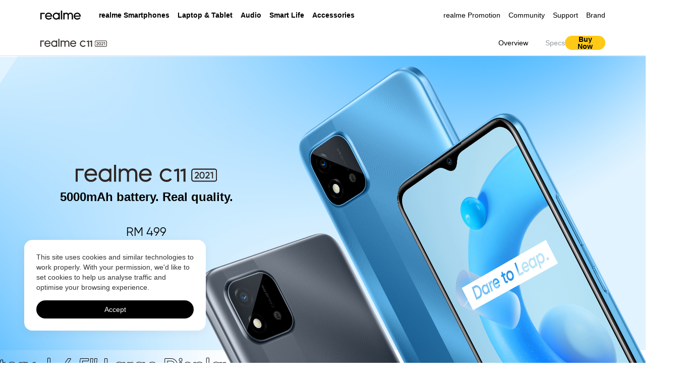

--- FILE ---
content_type: text/html; charset=utf-8
request_url: https://www.realme.com/my/realme-c11-2021
body_size: 18361
content:
<!doctype html>
<!-- html主题 主要做默认字体引用区分-->

<html lang="en-MY" class="lang-en lang-my">


<head>
  <meta charset="utf-8">
  <link rel="dns-prefetch" href="https://static.realme.net">
  <link rel="dns-prefetch" href="https://image01.realme.net">
  <link rel="dns-prefetch" href="https://api.realme.com">
  <link rel="dns-prefetch" href="https://r2.realme.net">
  <link rel="dns-prefetch" href="https://www.google-analytics.com">

  <meta name="apple-mobile-web-app-capable" content="yes">
  <meta name="format-detection" content="telephone=no">
  <meta name="x5-fullscreen" content="no">
  <meta name="full-screen" content="no">
  <meta name="viewport" content="width=device-width,initial-scale=1,minimum-scale=1,maximum-scale=1,shrink-to-fit=no">
  
  <link rel="preload" href="https://static.realme.net/v2/font/OpenSans-Regular.ttf" as="font" type="font/ttf"
    crossorigin>
  <link rel="preload" href="https://static.realme.net/v2/font/OpenSans-Semibold.ttf" as="font" type="font/ttf"
    crossorigin>
  

  <!--[if gte IE 9]>
    <script type="text/javascript">
      window.location.href = 'https://www.realme.com/my/unresponsive'
    </script>
  <![endif]-->

  <!-- SEO相关 -->
  
<title>realme C11 2021 - realme (Malaysia)</title>
<meta name="keywords" content="realme C11 2021, realme C series, realme phones, realme smartphones, realme C11 2021 price in india">
<meta name="description"
  content='realme C11 2021 in Malaysia is equipped with 5000mAh Massive Battery, 4+64GB Large Storage and 16.5cm (6.5") Large Display.Learn more about features and pricing at realme.com/my'>
<meta property="og:title" content="realme C11 2021 - realme (Malaysia)">
<meta property="og:description"
  content='realme C11 2021 in Malaysia is equipped with 5000mAh Massive Battery, 4+64GB Large Storage and 16.5cm (6.5") Large Display.Learn more about features and pricing at realme.com/my'>
<meta property="og:image" content="https://static.realme.net/videos/pic/global/c11-2021/logo.svg">
<meta property="og:type" content="website">
<meta property="og:url" content="https://www.realme.com/my/realme-c11-2021">


<link rel="canonical" href="https://www.realme.com/my/realme-c11-2021" />
<link rel="alternate" hreflang="en-IN" href="https://www.realme.com/in/realme-c11-2021" />
<link rel="alternate" hreflang="es-CO" href="https://www.realme.com/co/realme-c11-2021" />
<link rel="alternate" hreflang="en-PK" href="https://www.realme.com/pk/realme-c11-2021" />
<link rel="alternate" hreflang="en-LK" href="https://www.realme.com/lk/realme-c11-2021" />
<link rel="alternate" hreflang="es-BO" href="https://www.realme.com/bo/realme-c11-2021" />
<link rel="alternate" hreflang="es-CL" href="https://www.realme.com/cl/realme-c11-2021" />
<link rel="alternate" hreflang="my-MM" href="https://www.realme.com/mm/realme-c11-2021" />
<link rel="alternate" hreflang="ar-BH" href="https://www.realme.com/mea-ar/realme-c11-2021" />
<link rel="alternate" hreflang="ar-KW" href="https://www.realme.com/mea-ar/realme-c11-2021" />
<link rel="alternate" hreflang="ar-OM" href="https://www.realme.com/mea-ar/realme-c11-2021" />
<link rel="alternate" hreflang="ar-QA" href="https://www.realme.com/mea-ar/realme-c11-2021" />
<link rel="alternate" hreflang="ar-IQ" href="https://www.realme.com/mea-ar/realme-c11-2021" />
<link rel="alternate" hreflang="ar-SA" href="https://www.realme.com/mea-ar/realme-c11-2021" />
<link rel="alternate" hreflang="fr-MA" href="https://www.realme.com/mea-ar/realme-c11-2021" />
<link rel="alternate" hreflang="ar-JO" href="https://www.realme.com/mea-ar/realme-c11-2021" />
<link rel="alternate" hreflang="en-BD" href="https://www.realme.com/bd/realme-c11-2021" />
<link rel="alternate" hreflang="it-IT" href="https://www.realme.com/it/realme-c11-2021" />
<link rel="alternate" hreflang="pl-PL" href="https://www.realme.com/pl/realme-c11-2021" />
<link rel="alternate" hreflang="en-GB" href="https://www.realme.com/uk/realme-c11-2021" />
<link rel="alternate" hreflang="el-GR" href="https://www.realme.com/eu/realme-c11-2021" />
<link rel="alternate" hreflang="hr-HR" href="https://www.realme.com/eu/realme-c11-2021" />
<link rel="alternate" hreflang="en-IE" href="https://www.realme.com/eu/realme-c11-2021" />
<link rel="alternate" hreflang="fr-BE" href="https://www.realme.com/eu/realme-c11-2021" />
<link rel="alternate" hreflang="lv-LV" href="https://www.realme.com/eu/realme-c11-2021" />
<link rel="alternate" hreflang="de-LI" href="https://www.realme.com/eu/realme-c11-2021" />
<link rel="alternate" hreflang="lt-LT" href="https://www.realme.com/eu/realme-c11-2021" />
<link rel="alternate" hreflang="fr-LU" href="https://www.realme.com/eu/realme-c11-2021" />
<link rel="alternate" hreflang="hu-HU" href="https://www.realme.com/eu/realme-c11-2021" />
<link rel="alternate" hreflang="en-MT" href="https://www.realme.com/eu/realme-c11-2021" />
<link rel="alternate" hreflang="en-MD" href="https://www.realme.com/eu/realme-c11-2021" />
<link rel="alternate" hreflang="en-ME" href="https://www.realme.com/eu/realme-c11-2021" />
<link rel="alternate" hreflang="nl-NL" href="https://www.realme.com/eu/realme-c11-2021" />
<link rel="alternate" hreflang="en-MK" href="https://www.realme.com/eu/realme-c11-2021" />
<link rel="alternate" hreflang="no-NO" href="https://www.realme.com/eu/realme-c11-2021" />
<link rel="alternate" hreflang="de-AT" href="https://www.realme.com/eu/realme-c11-2021" />
<link rel="alternate" hreflang="pt-PT" href="https://www.realme.com/eu/realme-c11-2021" />
<link rel="alternate" hreflang="ro-RO" href="https://www.realme.com/eu/realme-c11-2021" />
<link rel="alternate" hreflang="sk-SK" href="https://www.realme.com/eu/realme-c11-2021" />
<link rel="alternate" hreflang="en-SI" href="https://www.realme.com/eu/realme-c11-2021" />
<link rel="alternate" hreflang="de-CH" href="https://www.realme.com/eu/realme-c11-2021" />
<link rel="alternate" hreflang="fr-CH" href="https://www.realme.com/eu/realme-c11-2021" />
<link rel="alternate" hreflang="fi-FI" href="https://www.realme.com/eu/realme-c11-2021" />
<link rel="alternate" hreflang="sv-SE" href="https://www.realme.com/eu/realme-c11-2021" />
<link rel="alternate" hreflang="fr-BE" href="https://www.realme.com/eu/realme-c11-2021" />
<link rel="alternate" hreflang="nl-BE" href="https://www.realme.com/eu/realme-c11-2021" />
<link rel="alternate" hreflang="bg-BG" href="https://www.realme.com/eu/realme-c11-2021" />
<link rel="alternate" hreflang="da-DK" href="https://www.realme.com/eu/realme-c11-2021" />
<link rel="alternate" hreflang="de-DE" href="https://www.realme.com/eu/realme-c11-2021" />
<link rel="alternate" hreflang="et-EE" href="https://www.realme.com/eu/realme-c11-2021" />
<link rel="alternate" hreflang="cs-CZ" href="https://www.realme.com/cz/realme-c11-2021" />
<link rel="alternate" hreflang="es-ES" href="https://www.realme.com/es/realme-c11-2021" />
<link rel="alternate" hreflang="km-KH" href="https://www.realme.com/khrealme-c11-2021" />
<link rel="alternate" hreflang="en-MY" href="https://www.realme.com/my/realme-c11-2021" />


  <script>
    var ww = 768 < window.innerWidth ? 1200 : window.innerWidth,
      fontBase = 360;
    768 < ww && (fontBase = 1200);
    var fontSize = 100 * ww / fontBase,
      defaultSize = window.getComputedStyle(document.documentElement).getPropertyValue("font-size"),
      targetSize = fontSize / parseFloat(defaultSize) * 100 + "%";
    document.documentElement.style.fontSize = targetSize
  </script>
  <!-- 公共样式 -->
  
  <!-- css start --><link rel="stylesheet" href="https://static2.realme.net/static/index.wm-2IUm8.css">
<script >
        (function() {
          var ua = window.navigator.userAgent.toLowerCase()
          // x-businesssystem/realme : 我的realme app
          // wallet 钱包app
          // realmeOverseasSystemAPP 海外系统app
          var isApp = ua.indexOf('realmestore') > -1 || ua.indexOf('x-businesssystem/realme') > -1 || ua.indexOf('wallet') > -1 || ua.indexOf('realmeOverseasSystemAPP') > -1
          var isSupportPage = location.href.indexOf('/support') > -1
          var isCommunityAndWeixin = ua.indexOf('realmecommunity') > -1 || ua.match(/MicroMessenger/i) == 'micromessenger'
          var isMini = /MicroMessenger/i.test(ua) && (window.__wxjs_environment == 'miniprogram' || /miniProgram/i.test(ua))
          const urlList = ['/identity-authentication']
          const isHide = urlList.some(url => location.href.indexOf(url) !== -1)
          var isIframe3d = window.top !== window.self && location.href.indexOf('/3d')!==-1
          if (isApp || isMini || isHide || (isCommunityAndWeixin && isSupportPage) || isIframe3d) {
            var styleTemp = document.createElement('style')
            styleTemp.innerHTML = '.header { display: none !important; } .footer { display: none !important; } .r-cookie { display: none !important; }'
            document.head.appendChild(styleTemp)
          }
        })()
      </script><!-- css end -->
  
  <!-- 页面样式 -->
  

<link rel="stylesheet" href="https://static.realme.net/v2/realme-c20/index-154975c83e.css">




</head>

<body>
  
  <!-- 公共导航 -->
  <script>window.__NUXT__={};window.__NUXT__.config={public:{rootId:"_RPage_1764919585161",CDN_URL:"https://static.myoas.net",CDN_URL2:"https://static2.realme.net",DOMAIN_URL:"https://www.realme.com",DOMAIN_BUY:"https://buy.realme.com",DOMAIN_API:"https://api.realme.com",ACCOUNT_URL:"https://id.realme.com",ACCOUNT_SDK:"https://id.heytap.com/packages/account_web_sdk/index.umd.js",OMS_API:"https://oms-api.realme.net",LOG_ENV:"prod",LOG_KEY:"LSAtxEduMCQnZGyhCtXRkS",CUSTOMER_API:"https://customer-api.realme.com",ONLINE_SERVICE_URL_CN:"https://chat.realmeservice.com",ONLINE_SERVICE_URL:"https://chat-g.realmeservice.com"},app:{baseURL:"/",buildId:"2d2ee5bd-e016-4dcc-9041-6d870ebb02ee",buildAssetsDir:"/static/",cdnURL:"https://static2.realme.net"}}</script><!-- header start --><link rel="stylesheet" href="https://static2.realme.net/static/index.CwF5WMEK.css">
<!--[--><!--[--><!----><!----><header class="header header-main header-light header-opactity"><div class="header-container"><div class="wrapper"><a href="https://www.realme.com/my/" class="logo gtag" data-gtag="header|logo" title="realme" data-gtm="top_function|realme-logo"><span class="icon icon-logo light" style="z-index:1;"></span></a><nav class="nav"><div id="mobile-account"></div><ul class="nav-menu"><!--[--><li class=""><!--[--><a rel="nofollow" class="nav-group gtag light" data-gtag="header|realme Smartphones" data-gtm="top_navigation|first-realme Smartphones"><!--[-->realme Smartphones<span class="icon icon-arrow-down"></span><!--]--></a><div class="nav-submenu"><div class="nav-submenu-wrapper"><div class="submenu-tabs"><!--[--><div class="secondary-menu active gtag" data-index="0" data-gtag="header|sub_GT Series" data-gtm="top_navigation|second-GT Series"><label>GT Series</label> <i class="icon icon-arrow-right"></i></div><div class="secondary-menu  gtag" data-index="1" data-gtag="header|sub_P Series" data-gtm="top_navigation|second-P Series"><label>P Series</label> <i class="icon icon-arrow-right"></i></div><div class="secondary-menu  gtag" data-index="2" data-gtag="header|sub_C Series" data-gtm="top_navigation|second-C Series"><label>C Series</label> <i class="icon icon-arrow-right"></i></div><div class="secondary-menu  gtag" data-index="3" data-gtag="header|sub_Note Series" data-gtm="top_navigation|second-Note Series"><label>Note Series</label> <i class="icon icon-arrow-right"></i></div><div class="secondary-menu  gtag" data-index="4" data-gtag="header|sub_15 Series" data-gtm="top_navigation|second-15 Series"><label>15 Series</label> <i class="icon icon-arrow-right"></i></div><div class="secondary-menu  gtag" data-index="5" data-gtag="header|sub_14 Series" data-gtm="top_navigation|second-14 Series"><label>14 Series</label> <i class="icon icon-arrow-right"></i></div><div class="secondary-menu  gtag" data-index="6" data-gtag="header|sub_13 Series" data-gtm="top_navigation|second-13 Series"><label>13 Series</label> <i class="icon icon-arrow-right"></i></div><div class="secondary-menu  gtag" data-index="7" data-gtag="header|sub_12 Series" data-gtm="top_navigation|second-12 Series"><label>12 Series</label> <i class="icon icon-arrow-right"></i></div><!--]--></div><div class="submenu-container-list"><!--[--><div class="submenu-container visible" data-menu="0"><div class="secondary-menus"><div class="secondary-menu gtag" data-gtag="header|sub_GT Series" data-gtm="top_navigation|second-GT Series"><label>GT Series</label> <i class="icon icon-arrow-down"></i></div></div><ul class="secondary-products"><!--[--><li><a href="https://www.realme.com/my/realme-gt-8-pro" class="gtag plate-img-hover" data-gtag="header|realme GT 8 Pro" data-gtm="top_navigation|third-realme GT 8 Pro" title="realme GT 8 Pro"><div class="nav-submenu-img"><img src="[data-uri]" data-src="https://image01.realme.net/general/20251124/17639517077535d9b8a9a40ea465cb83ce42f80c022de.webp" alt="" class="nav-lazyload img-hover"></div><div class="nav-submenu-info"><div class="nav-submenu-title-box"><p class="nav-submenu-title"><span class="nav-submenu-tag">NEW</span><span>realme GT 8 Pro</span></p></div><div class="nav-submenu-desc"></div><p class="nav-submenu-price"><i>From</i><!--[--><!--[-->RM4,299<!--]--><!--]--><!----></p></div></a></li><li><a href="https://www.realme.com/my/realme-gt-7-5g" class="gtag plate-img-hover" data-gtag="header|realme GT 7" data-gtm="top_navigation|third-realme GT 7" title="realme GT 7"><div class="nav-submenu-img"><img src="[data-uri]" data-src="https://image01.realme.net/general/20250527/1748345227972496c12063f1b4547a2b6f53df3937651.png" alt="" class="nav-lazyload img-hover"></div><div class="nav-submenu-info"><div class="nav-submenu-title-box"><p class="nav-submenu-title"><!----><span>realme GT 7</span></p></div><div class="nav-submenu-desc"></div><p class="nav-submenu-price"><!----><!----><!----></p></div></a></li><li><a href="https://www.realme.com/my/realme-gt-7-5g" class="gtag plate-img-hover" data-gtag="header|realme GT 7T" data-gtm="top_navigation|third-realme GT 7T" title="realme GT 7T"><div class="nav-submenu-img"><img src="[data-uri]" data-src="https://image01.realme.net/general/20250527/1748345231836c0f8cab72faf48e3a5a3c28eb211228e.png" alt="" class="nav-lazyload img-hover"></div><div class="nav-submenu-info"><div class="nav-submenu-title-box"><p class="nav-submenu-title"><!----><span>realme GT 7T</span></p></div><div class="nav-submenu-desc"></div><p class="nav-submenu-price"><!----><!----><!----></p></div></a></li><li><a href="https://www.realme.com/my/realme-gt-7-pro" class="gtag plate-img-hover" data-gtag="header|realme GT 7 Pro" data-gtm="top_navigation|third-realme GT 7 Pro" title="realme GT 7 Pro"><div class="nav-submenu-img"><img src="[data-uri]" data-src="https://image01.realme.net/general/20241118/1731927266668ed371783dd874e78a3d8e424e17042c4.png" alt="" class="nav-lazyload img-hover"></div><div class="nav-submenu-info"><div class="nav-submenu-title-box"><p class="nav-submenu-title"><!----><span>realme GT 7 Pro</span></p></div><div class="nav-submenu-desc"></div><p class="nav-submenu-price"><!----><!--[--><!--[-->RM3,699<!--]--><!--]--><!----></p></div></a></li><li><a href="https://www.realme.com/my/realme-gt-6" class="gtag plate-img-hover" data-gtag="header|realme GT 6" data-gtm="top_navigation|third-realme GT 6" title="realme GT 6"><div class="nav-submenu-img"><img src="[data-uri]" data-src="https://image01.realme.net/general/20250224/1740392495487d9fa9c1078e042869086c3d3a3ab2c1d.webp" alt="" class="nav-lazyload img-hover"></div><div class="nav-submenu-info"><div class="nav-submenu-title-box"><p class="nav-submenu-title"><!----><span>realme GT 6</span></p></div><div class="nav-submenu-desc"></div><p class="nav-submenu-price"><i>From</i><!--[--><!--[-->RM2,399<!--]--><!--]--><!----></p></div></a></li><li><a href="https://www.realme.com/my/realme-gt-6t" class="gtag plate-img-hover" data-gtag="header|realme GT 6T" data-gtm="top_navigation|third-realme GT 6T" title="realme GT 6T"><div class="nav-submenu-img"><img src="[data-uri]" data-src="https://image01.realme.net/general/20250224/1740392493174a210dfc7a0f941a3a9a4618f3f43d4cb.webp" alt="" class="nav-lazyload img-hover"></div><div class="nav-submenu-info"><div class="nav-submenu-title-box"><p class="nav-submenu-title"><!----><span>realme GT 6T</span></p></div><div class="nav-submenu-desc"></div><p class="nav-submenu-price"><!----><!--[--><!--[-->RM2,399<!--]--><!--]--><!----></p></div></a></li><li><a href="https://www.realme.com/my/realme-gt-3" class="gtag plate-img-hover" data-gtag="header|realme GT 3 240W" data-gtm="top_navigation|third-realme GT 3 240W" title="realme GT 3 240W"><div class="nav-submenu-img"><img src="[data-uri]" data-src="https://image01.realme.net/general/20231208/17020276854813a782ce75caa436490f22617ba0e27fb.png" alt="" class="nav-lazyload img-hover"></div><div class="nav-submenu-info"><div class="nav-submenu-title-box"><p class="nav-submenu-title"><!----><span>realme GT 3 240W</span></p></div><div class="nav-submenu-desc"></div><p class="nav-submenu-price"><!----><!--[--><!--[-->RM2,799<!--]--><!--]--><!----></p></div></a></li><!--]--><li class="nav-submenu-block"></li><!----></ul></div><div class="submenu-container" data-menu="1"><div class="secondary-menus"><div class="secondary-menu gtag" data-gtag="header|sub_P Series" data-gtm="top_navigation|second-P Series"><label>P Series</label> <i class="icon icon-arrow-down"></i></div></div><ul class="secondary-products"><!--[--><li><a href="https://www.realme.com/my/realme-p3-ultra" class="gtag plate-img-hover" data-gtag="header|realme P3 Ultra 5G" data-gtm="top_navigation|third-realme P3 Ultra 5G" title="realme P3 Ultra 5G"><div class="nav-submenu-img"><img src="[data-uri]" data-src="https://image01.realme.net/general/20250609/174946512596047abda3ddd89466182bbfe3d18d39854.webp" alt="" class="nav-lazyload img-hover"></div><div class="nav-submenu-info"><div class="nav-submenu-title-box"><p class="nav-submenu-title"><!----><span>realme P3 Ultra 5G</span></p></div><div class="nav-submenu-desc"></div><p class="nav-submenu-price"><!----><!----><!----></p></div></a></li><!--]--><li class="nav-submenu-block"></li><!----></ul></div><div class="submenu-container" data-menu="2"><div class="secondary-menus"><div class="secondary-menu gtag" data-gtag="header|sub_C Series" data-gtm="top_navigation|second-C Series"><label>C Series</label> <i class="icon icon-arrow-down"></i></div></div><ul class="secondary-products"><!--[--><li><a href="https://www.realme.com/my/realme-c85-5g" class="gtag plate-img-hover" data-gtag="header|realme C85 5G" data-gtm="top_navigation|third-realme C85 5G" title="realme C85 5G"><div class="nav-submenu-img"><img src="[data-uri]" data-src="https://image01.realme.net/general/20251208/17651769787521f4beea097ee4ee28622b060143c86c8.webp" alt="" class="nav-lazyload img-hover"></div><div class="nav-submenu-info"><div class="nav-submenu-title-box"><p class="nav-submenu-title"><span class="nav-submenu-tag">NEW</span><span>realme C85 5G</span></p></div><div class="nav-submenu-desc"></div><p class="nav-submenu-price"><!----><!----><!----></p></div></a></li><li><a href="https://www.realme.com/my/realme-c85" class="gtag plate-img-hover" data-gtag="header|realme C85" data-gtm="top_navigation|third-realme C85" title="realme C85"><div class="nav-submenu-img"><img src="[data-uri]" data-src="https://image01.realme.net/general/20251208/1765177004521215eddce9a9e44b98f7f36fe47b03521.webp" alt="" class="nav-lazyload img-hover"></div><div class="nav-submenu-info"><div class="nav-submenu-title-box"><p class="nav-submenu-title"><span class="nav-submenu-tag">NEW</span><span>realme C85</span></p></div><div class="nav-submenu-desc"></div><p class="nav-submenu-price"><!----><!----><!----></p></div></a></li><li><a href="https://www.realme.com/my/realme-c71" class="gtag plate-img-hover" data-gtag="header|realme C71" data-gtm="top_navigation|third-realme C71" title="realme C71"><div class="nav-submenu-img"><img src="[data-uri]" data-src="https://image01.realme.net/general/20250605/1749096180597af284baab731495bbe662ec5a20e20f8.png" alt="" class="nav-lazyload img-hover"></div><div class="nav-submenu-info"><div class="nav-submenu-title-box"><p class="nav-submenu-title"><!----><span>realme C71</span></p></div><div class="nav-submenu-desc"></div><p class="nav-submenu-price"><!----><!----><!----></p></div></a></li><li><a href="https://www.realme.com/my/realme-c75x" class="gtag plate-img-hover" data-gtag="header|realme C75x" data-gtm="top_navigation|third-realme C75x" title="realme C75x"><div class="nav-submenu-img"><img src="[data-uri]" data-src="https://image01.realme.net/general/20250303/174097048989703f39065a96348c392154b22c99dc745.png" alt="" class="nav-lazyload img-hover"></div><div class="nav-submenu-info"><div class="nav-submenu-title-box"><p class="nav-submenu-title"><!----><span>realme C75x</span></p></div><div class="nav-submenu-desc"></div><p class="nav-submenu-price"><!----><!--[--><!--[-->RM559<!--]--><!--]--><!----></p></div></a></li><li><a href="https://www.realme.com/my/realme-c75" class="gtag plate-img-hover" data-gtag="header|realme C75" data-gtm="top_navigation|third-realme C75" title="realme C75"><div class="nav-submenu-img"><img src="[data-uri]" data-src="https://image01.realme.net/general/20241210/173381728650373e4f24ade1c4ce69fa96e340ce5b89b.png" alt="" class="nav-lazyload img-hover"></div><div class="nav-submenu-info"><div class="nav-submenu-title-box"><p class="nav-submenu-title"><!----><span>realme C75</span></p></div><div class="nav-submenu-desc"></div><p class="nav-submenu-price"><!----><!--[--><!--[-->RM699<!--]--><!--]--><!----></p></div></a></li><li><a href="https://www.realme.com/my/realme-c61" class="gtag plate-img-hover" data-gtag="header|realme C61" data-gtm="top_navigation|third-realme C61" title="realme C61"><div class="nav-submenu-img"><img src="[data-uri]" data-src="https://image01.realme.net/general/20240725/1721902765458961ab344214449cfb7331a628e0b7f3e.png" alt="" class="nav-lazyload img-hover"></div><div class="nav-submenu-info"><div class="nav-submenu-title-box"><p class="nav-submenu-title"><!----><span>realme C61</span></p></div><div class="nav-submenu-desc"></div><p class="nav-submenu-price"><!----><!--[--><!--[-->RM499<!--]--><!--]--><!----></p></div></a></li><li><a href="https://www.realme.com/my/realme-c65" class="gtag plate-img-hover" data-gtag="header|realme C65" data-gtm="top_navigation|third-realme C65" title="realme C65"><div class="nav-submenu-img"><img src="[data-uri]" data-src="https://image01.realme.net/general/20240624/1719201756287d4013b1bbea540c0aa588ea9ae70e0c4.png" alt="" class="nav-lazyload img-hover"></div><div class="nav-submenu-info"><div class="nav-submenu-title-box"><p class="nav-submenu-title"><!----><span>realme C65</span></p></div><div class="nav-submenu-desc"></div><p class="nav-submenu-price"><!----><!--[--><!--[-->RM649<!--]--><!--]--><!----></p></div></a></li><li><a href="https://www.realme.com/my/realme-c63" class="gtag plate-img-hover" data-gtag="header|realme C63" data-gtm="top_navigation|third-realme C63" title="realme C63"><div class="nav-submenu-img"><img src="[data-uri]" data-src="https://image01.realme.net/general/20240604/171747136612108284cb4c256499b9430cc91d592f7bb.png" alt="" class="nav-lazyload img-hover"></div><div class="nav-submenu-info"><div class="nav-submenu-title-box"><p class="nav-submenu-title"><!----><span>realme C63</span></p></div><div class="nav-submenu-desc"></div><p class="nav-submenu-price"><!----><!--[--><!--[-->RM549<!--]--><!--]--><!----></p></div></a></li><!--]--><li class="nav-submenu-block"></li><!----></ul></div><div class="submenu-container" data-menu="3"><div class="secondary-menus"><div class="secondary-menu gtag" data-gtag="header|sub_Note Series" data-gtm="top_navigation|second-Note Series"><label>Note Series</label> <i class="icon icon-arrow-down"></i></div></div><ul class="secondary-products"><!--[--><li><a href="https://www.realme.com/my/realme-note-70" class="gtag plate-img-hover" data-gtag="header|realme Note 70" data-gtm="top_navigation|third-realme Note 70" title="realme Note 70"><div class="nav-submenu-img"><img src="[data-uri]" data-src="https://image01.realme.net/general/20250821/1755771893142e251bfaaf3e945e3af816bedd90a3864.webp" alt="" class="nav-lazyload img-hover"></div><div class="nav-submenu-info"><div class="nav-submenu-title-box"><p class="nav-submenu-title"><!----><span>realme Note 70</span></p></div><div class="nav-submenu-desc"></div><p class="nav-submenu-price"><!----><!----><!----></p></div></a></li><li><a href="https://www.realme.com/my/realme-note-60x" class="gtag plate-img-hover" data-gtag="header|realme Note 60x" data-gtm="top_navigation|third-realme Note 60x" title="realme Note 60x"><div class="nav-submenu-img"><img src="[data-uri]" data-src="https://image01.realme.net/general/20250108/173631090436325e908ae0e8f4de3abeec255fe3ea4c7.png" alt="" class="nav-lazyload img-hover"></div><div class="nav-submenu-info"><div class="nav-submenu-title-box"><p class="nav-submenu-title"><!----><span>realme Note 60x</span></p></div><div class="nav-submenu-desc"></div><p class="nav-submenu-price"><!----><!--[--><!--[-->RM369<!--]--><!--]--><!----></p></div></a></li><li><a href="https://www.realme.com/my/realme-note60" class="gtag plate-img-hover" data-gtag="header|realme Note 60" data-gtm="top_navigation|third-realme Note 60" title="realme Note 60"><div class="nav-submenu-img"><img src="[data-uri]" data-src="https://image01.realme.net/general/20241128/1732766404860c68c247490194346a1c4a51cd1c1d2fd.png" alt="" class="nav-lazyload img-hover"></div><div class="nav-submenu-info"><div class="nav-submenu-title-box"><p class="nav-submenu-title"><!----><span>realme Note 60</span></p></div><div class="nav-submenu-desc"></div><p class="nav-submenu-price"><!----><!--[--><!--[-->RM399<!--]--><!--]--><!----></p></div></a></li><li><a href="https://www.realme.com/my/realme-note50" class="gtag plate-img-hover" data-gtag="header|realme Note 50" data-gtm="top_navigation|third-realme Note 50" title="realme Note 50"><div class="nav-submenu-img"><img src="[data-uri]" data-src="https://image01.realme.net/general/20240325/1711351291178e6fad6903b0a45c4bdbd753e7563a48e.png" alt="" class="nav-lazyload img-hover"></div><div class="nav-submenu-info"><div class="nav-submenu-title-box"><p class="nav-submenu-title"><!----><span>realme Note 50</span></p></div><div class="nav-submenu-desc"></div><p class="nav-submenu-price"><i>From</i><!--[--><!--[-->RM329<!--]--><!--]--><!----></p></div></a></li><!--]--><li class="nav-submenu-block"></li><!----></ul></div><div class="submenu-container" data-menu="4"><div class="secondary-menus"><div class="secondary-menu gtag" data-gtag="header|sub_15 Series" data-gtm="top_navigation|second-15 Series"><label>15 Series</label> <i class="icon icon-arrow-down"></i></div></div><ul class="secondary-products"><!--[--><li><a href="https://www.realme.com/my/realme-15t-5g" class="gtag plate-img-hover" data-gtag="header|realme 15T" data-gtm="top_navigation|third-realme 15T" title="realme 15T"><div class="nav-submenu-img"><img src="[data-uri]" data-src="https://image01.realme.net/general/20251022/176110349254011fedf3216574cbb8db20022a255580a.png" alt="" class="nav-lazyload img-hover"></div><div class="nav-submenu-info"><div class="nav-submenu-title-box"><p class="nav-submenu-title"><!----><span>realme 15T</span></p></div><div class="nav-submenu-desc"></div><p class="nav-submenu-price"><i>From</i><!--[--><!--[-->RM1,199<!--]--><!--]--><!----></p></div></a></li><li><a href="https://www.realme.com/my/realme-15-pro-got-5g" class="gtag plate-img-hover" data-gtag="header|realme 15 Pro 5G GOT Limited Edition" data-gtm="top_navigation|third-realme 15 Pro 5G GOT Limited Edition" title="realme 15 Pro 5G GOT Limited Edition"><div class="nav-submenu-img"><img src="[data-uri]" data-src="https://image01.realme.net/general/20251030/17618060488729b8e99fc95ee47ffa7122211f94f8b13.webp" alt="" class="nav-lazyload img-hover"></div><div class="nav-submenu-info"><div class="nav-submenu-title-box"><p class="nav-submenu-title"><!----><span>realme 15 Pro 5G GOT Limited Edition</span></p></div><div class="nav-submenu-desc"></div><p class="nav-submenu-price"><!----><!--[--><!--[-->RM2,499<!--]--><!--]--><!----></p></div></a></li><li><a href="https://www.realme.com/my/realme-15-pro-5g" class="gtag plate-img-hover" data-gtag="header|realme 15 Pro 5G" data-gtm="top_navigation|third-realme 15 Pro 5G" title="realme 15 Pro 5G"><div class="nav-submenu-img"><img src="[data-uri]" data-src="https://image01.realme.net/general/20250905/17570374552947036ac0210e5409fb00a8d437092cbc6.png" alt="" class="nav-lazyload img-hover"></div><div class="nav-submenu-info"><div class="nav-submenu-title-box"><p class="nav-submenu-title"><!----><span>realme 15 Pro 5G</span></p></div><div class="nav-submenu-desc"></div><p class="nav-submenu-price"><i>From</i><!--[--><!--[-->RM1,799<!--]--><!--]--><!----></p></div></a></li><li><a href="https://www.realme.com/my/realme-15-5g" class="gtag plate-img-hover" data-gtag="header|realme 15 5G" data-gtm="top_navigation|third-realme 15 5G" title="realme 15 5G"><div class="nav-submenu-img"><img src="[data-uri]" data-src="https://image01.realme.net/general/20250905/1757037450793faded14d98c24ec394c5089eaee7dffe.png" alt="" class="nav-lazyload img-hover"></div><div class="nav-submenu-info"><div class="nav-submenu-title-box"><p class="nav-submenu-title"><!----><span>realme 15 5G</span></p></div><div class="nav-submenu-desc"></div><p class="nav-submenu-price"><!----><!--[--><!--[-->RM1,499<!--]--><!--]--><!----></p></div></a></li><!--]--><li class="nav-submenu-block"></li><!----></ul></div><div class="submenu-container" data-menu="5"><div class="secondary-menus"><div class="secondary-menu gtag" data-gtag="header|sub_14 Series" data-gtm="top_navigation|second-14 Series"><label>14 Series</label> <i class="icon icon-arrow-down"></i></div></div><ul class="secondary-products"><!--[--><li><a href="https://www.realme.com/my/realme-14t-5g" class="gtag plate-img-hover" data-gtag="header|realme 14T 5G" data-gtm="top_navigation|third-realme 14T 5G" title="realme 14T 5G"><div class="nav-submenu-img"><img src="[data-uri]" data-src="https://image01.realme.net/general/20250509/1746772759200915f03ae7be442b6977d1f6fd53133ee.png" alt="" class="nav-lazyload img-hover"></div><div class="nav-submenu-info"><div class="nav-submenu-title-box"><p class="nav-submenu-title"><!----><span>realme 14T 5G</span></p></div><div class="nav-submenu-desc"></div><p class="nav-submenu-price"><!----><!--[--><!--[-->RM799<!--]--><!--]--><!----></p></div></a></li><li><a href="https://www.realme.com/my/realme-14-5g" class="gtag plate-img-hover" data-gtag="header|realme 14 5G" data-gtm="top_navigation|third-realme 14 5G" title="realme 14 5G"><div class="nav-submenu-img"><img src="[data-uri]" data-src="https://image01.realme.net/general/20250403/174367344340048fc865b1978495aaf45046bd9a508b3.png" alt="" class="nav-lazyload img-hover"></div><div class="nav-submenu-info"><div class="nav-submenu-title-box"><p class="nav-submenu-title"><!----><span>realme 14 5G</span></p></div><div class="nav-submenu-desc"></div><p class="nav-submenu-price"><i>From</i><!--[--><!--[-->RM1,199<!--]--><!--]--><!----></p></div></a></li><li><a href="https://www.realme.com/my/realme-14-pro-5g" class="gtag plate-img-hover" data-gtag="header|realme 14 Pro 5G" data-gtm="top_navigation|third-realme 14 Pro 5G" title="realme 14 Pro 5G"><div class="nav-submenu-img"><img src="[data-uri]" data-src="https://image01.realme.net/general/20250403/1743673428886c749f6331ab246a282e2bcecd5c70719.png" alt="" class="nav-lazyload img-hover"></div><div class="nav-submenu-info"><div class="nav-submenu-title-box"><p class="nav-submenu-title"><!----><span>realme 14 Pro 5G</span></p></div><div class="nav-submenu-desc"></div><p class="nav-submenu-price"><i>From</i><!--[--><!--[-->RM1,499<!--]--><!--]--><!----></p></div></a></li><li><a href="https://www.realme.com/my/realme-14x-5g" class="gtag plate-img-hover" data-gtag="header|realme 14x 5G" data-gtm="top_navigation|third-realme 14x 5G" title="realme 14x 5G"><div class="nav-submenu-img"><img src="[data-uri]" data-src="https://image01.realme.net/general/20250124/1737698280700bc77fad69da0452f836be9189492f15b.png" alt="" class="nav-lazyload img-hover"></div><div class="nav-submenu-info"><div class="nav-submenu-title-box"><p class="nav-submenu-title"><!----><span>realme 14x 5G</span></p></div><div class="nav-submenu-desc"></div><p class="nav-submenu-price"><i>From</i><!--[--><!--[-->RM899<!--]--><!--]--><!----></p></div></a></li><!--]--><li class="nav-submenu-block"></li><!----></ul></div><div class="submenu-container" data-menu="6"><div class="secondary-menus"><div class="secondary-menu gtag" data-gtag="header|sub_13 Series" data-gtm="top_navigation|second-13 Series"><label>13 Series</label> <i class="icon icon-arrow-down"></i></div></div><ul class="secondary-products"><!--[--><li><a href="https://www.realme.com/my/realme-13-plus-5g" class="gtag plate-img-hover" data-gtag="header|realme 13+ 5G" data-gtm="top_navigation|third-realme 13+ 5G" title="realme 13+ 5G"><div class="nav-submenu-img"><img src="[data-uri]" data-src="https://image01.realme.net/general/20241008/1728380622885b5abcd2542f7448788cd733536c8e16e.png" alt="" class="nav-lazyload img-hover"></div><div class="nav-submenu-info"><div class="nav-submenu-title-box"><p class="nav-submenu-title"><!----><span>realme 13+ 5G</span></p></div><div class="nav-submenu-desc"></div><p class="nav-submenu-price"><i>From</i><!--[--><!--[-->RM1,199<!--]--><!--]--><!----></p></div></a></li><li><a href="https://www.realme.com/my/realme-13-5g" class="gtag plate-img-hover" data-gtag="header|realme 13 5G" data-gtm="top_navigation|third-realme 13 5G" title="realme 13 5G"><div class="nav-submenu-img"><img src="[data-uri]" data-src="https://image01.realme.net/general/20241008/1728380628063b9aca2917a884de49133e43d744bb5d8.png" alt="" class="nav-lazyload img-hover"></div><div class="nav-submenu-info"><div class="nav-submenu-title-box"><p class="nav-submenu-title"><!----><span>realme 13 5G</span></p></div><div class="nav-submenu-desc"></div><p class="nav-submenu-price"><!----><!--[--><!--[-->RM1,099<!--]--><!--]--><!----></p></div></a></li><li><a href="https://www.realme.com/my/realme-13-pro-plus-5g" class="gtag plate-img-hover" data-gtag="header|realme 13 Pro+ 5G" data-gtm="top_navigation|third-realme 13 Pro+ 5G" title="realme 13 Pro+ 5G"><div class="nav-submenu-img"><img src="[data-uri]" data-src="https://image01.realme.net/general/20240905/1725501844884c6e3765bc8894106ac0901c57f370238.png" alt="" class="nav-lazyload img-hover"></div><div class="nav-submenu-info"><div class="nav-submenu-title-box"><p class="nav-submenu-title"><!----><span>realme 13 Pro+ 5G</span></p></div><div class="nav-submenu-desc"></div><p class="nav-submenu-price"><!----><!--[--><!--[-->RM1,999<!--]--><!--]--><!----></p></div></a></li><li><a href="https://www.realme.com/my/more-products/realme-13-pro-5g" class="gtag plate-img-hover" data-gtag="header|realme 13 Pro 5G" data-gtm="top_navigation|third-realme 13 Pro 5G" title="realme 13 Pro 5G"><div class="nav-submenu-img"><img src="[data-uri]" data-src="https://image01.realme.net/general/20240905/1725501850898f2de9971b1e647a2a945297e6c006915.png" alt="" class="nav-lazyload img-hover"></div><div class="nav-submenu-info"><div class="nav-submenu-title-box"><p class="nav-submenu-title"><!----><span>realme 13 Pro 5G</span></p></div><div class="nav-submenu-desc"></div><p class="nav-submenu-price"><!----><!--[--><!--[-->RM1,699<!--]--><!--]--><!----></p></div></a></li><!--]--><li class="nav-submenu-block"></li><!----></ul></div><div class="submenu-container" data-menu="7"><div class="secondary-menus"><div class="secondary-menu gtag" data-gtag="header|sub_12 Series" data-gtm="top_navigation|second-12 Series"><label>12 Series</label> <i class="icon icon-arrow-down"></i></div></div><ul class="secondary-products"><!--[--><li><a href="https://www.realme.com/my/realme-12x" class="gtag plate-img-hover" data-gtag="header|realme 12x 5G" data-gtm="top_navigation|third-realme 12x 5G" title="realme 12x 5G"><div class="nav-submenu-img"><img src="[data-uri]" data-src="https://image01.realme.net/general/20240422/1713759205495a96e92e7d5034351b9554ceb3a9998c9.png" alt="" class="nav-lazyload img-hover"></div><div class="nav-submenu-info"><div class="nav-submenu-title-box"><p class="nav-submenu-title"><!----><span>realme 12x 5G</span></p></div><div class="nav-submenu-desc"></div><p class="nav-submenu-price"><i>From</i><!--[--><!--[-->RM899<!--]--><!--]--><!----></p></div></a></li><li><a href="https://www.realme.com/my/realme-12-5g" class="gtag plate-img-hover" data-gtag="header|realme 12 5G" data-gtm="top_navigation|third-realme 12 5G" title="realme 12 5G"><div class="nav-submenu-img"><img src="[data-uri]" data-src="https://image01.realme.net/general/20240315/171049071919259b2b32c439748bb80ed1df2fd69fc5d.png" alt="" class="nav-lazyload img-hover"></div><div class="nav-submenu-info"><div class="nav-submenu-title-box"><p class="nav-submenu-title"><!----><span>realme 12 5G</span></p></div><div class="nav-submenu-desc"></div><p class="nav-submenu-price"><i>From</i><!--[--><!--[-->RM949<!--]--><!--]--><!----></p></div></a></li><li><a href="https://www.realme.com/my/realme-12-plus" class="gtag plate-img-hover" data-gtag="header|realme 12+ 5G" data-gtm="top_navigation|third-realme 12+ 5G" title="realme 12+ 5G"><div class="nav-submenu-img"><img src="[data-uri]" data-src="https://image01.realme.net/general/20240229/17091964642133f14d2bf88a54c5a84abb4b174b52ebb.png" alt="" class="nav-lazyload img-hover"></div><div class="nav-submenu-info"><div class="nav-submenu-title-box"><p class="nav-submenu-title"><!----><span>realme 12+ 5G</span></p></div><div class="nav-submenu-desc"></div><p class="nav-submenu-price"><!----><!--[--><!--[-->RM1,099<!--]--><!--]--><!----></p></div></a></li><li><a href="https://www.realme.com/my/realme-12-pro-plus" class="gtag plate-img-hover" data-gtag="header|realme 12 Pro+ 5G" data-gtm="top_navigation|third-realme 12 Pro+ 5G" title="realme 12 Pro+ 5G"><div class="nav-submenu-img"><img src="[data-uri]" data-src="https://image01.realme.net/general/20240215/1707973994253dd3943363947434186093eaf0d3ce16a.png" alt="" class="nav-lazyload img-hover"></div><div class="nav-submenu-info"><div class="nav-submenu-title-box"><p class="nav-submenu-title"><!----><span>realme 12 Pro+ 5G</span></p></div><div class="nav-submenu-desc"></div><p class="nav-submenu-price"><!----><!--[--><!--[-->RM1,699<!--]--><!--]--><!----></p></div></a></li><!--]--><li class="nav-submenu-block"></li><!----></ul></div><!--]--></div></div></div><!--]--></li><li class=""><!--[--><a rel="nofollow" class="nav-group gtag light" data-gtag="header|Laptop &amp; Tablet" data-gtm="top_navigation|first-Laptop &amp; Tablet"><!--[-->Laptop &amp; Tablet<span class="icon icon-arrow-down"></span><!--]--></a><div class="nav-submenu"><div class="nav-submenu-wrapper"><ul class="secondary-products visible mg-40"><!--[--><li><a href="https://www.realme.com/my/more-products/realme-pad-2-lite" title="realme Pad 2 Lite" class="gtag plate-img-hover" data-gtm="top_navigation|second-realme Pad 2 Lite"><div class="nav-submenu-img"><img src="[data-uri]" data-src="https://image01.realme.net/general/20241118/173192680035873cfd4b94ae3491ab6c49a004475cc7f.png" alt="" class="nav-lazyload img-hover"></div><div class="nav-submenu-info"><div class="nav-submenu-title-box"><p class="nav-submenu-title"><span class="nav-submenu-tag">NEW</span><span>realme Pad 2 Lite</span></p></div><div class="nav-submenu-desc"></div><p class="nav-submenu-price"><!----><!--[--><!--[-->RM849<!--]--><!--]--><!----></p></div></a></li><li><a href="https://www.realme.com/my/realme-pad-2" title="realme Pad 2" class="gtag plate-img-hover" data-gtm="top_navigation|second-realme Pad 2"><div class="nav-submenu-img"><img src="[data-uri]" data-src="https://image01.realme.net/general/20241231/1735616653012914eb818841e47b288a97fdaec698c91.png" alt="" class="nav-lazyload img-hover"></div><div class="nav-submenu-info"><div class="nav-submenu-title-box"><p class="nav-submenu-title"><!----><span>realme Pad 2</span></p></div><div class="nav-submenu-desc"></div><p class="nav-submenu-price"><!----><!--[--><!--[-->RM1,299<!--]--><!--]--><!----></p></div></a></li><li><a href="https://www.realme.com/my/realme-padx" title="realme Pad X" class="gtag plate-img-hover" data-gtm="top_navigation|second-realme Pad X"><div class="nav-submenu-img"><img src="[data-uri]" data-src="https://image01.realme.net/general/20220823/1661238066949.png" alt="" class="nav-lazyload img-hover"></div><div class="nav-submenu-info"><div class="nav-submenu-title-box"><p class="nav-submenu-title"><!----><span>realme Pad X</span></p></div><div class="nav-submenu-desc"></div><p class="nav-submenu-price"><!----><!--[--><!--[-->RM1,699<!--]--><!--]--><!----></p></div></a></li><li><a href="https://www.realme.com/my/realme-pad-mini" title="realme Pad mini" class="gtag plate-img-hover" data-gtm="top_navigation|second-realme Pad mini"><div class="nav-submenu-img"><img src="[data-uri]" data-src="https://image01.realme.net/general/20220617/1655429901129.png" alt="" class="nav-lazyload img-hover"></div><div class="nav-submenu-info"><div class="nav-submenu-title-box"><p class="nav-submenu-title"><!----><span>realme Pad mini</span></p></div><div class="nav-submenu-desc"></div><p class="nav-submenu-price"><i>From</i><!--[--><!--[-->RM699<!--]--><!--]--><!----></p></div></a></li><li><a href="https://www.realme.com/my/realme-pad" title="realme Pad" class="gtag plate-img-hover" data-gtm="top_navigation|second-realme Pad"><div class="nav-submenu-img"><img src="[data-uri]" data-src="https://image01.realme.net/general/20220420/1650443769376.jpg" alt="" class="nav-lazyload img-hover"></div><div class="nav-submenu-info"><div class="nav-submenu-title-box"><p class="nav-submenu-title"><!----><span>realme Pad</span></p></div><div class="nav-submenu-desc"></div><p class="nav-submenu-price"><i>From</i><!--[--><!--[-->RM899<!--]--><!--]--><!----></p></div></a></li><!--]--><li class="nav-submenu-block"></li><!----><!----></ul></div></div><!--]--></li><li class=""><!--[--><a rel="nofollow" class="nav-group gtag light" data-gtag="header|Audio" data-gtm="top_navigation|first-Audio"><!--[-->Audio<span class="icon icon-arrow-down"></span><!--]--></a><div class="nav-submenu"><div class="nav-submenu-wrapper"><div class="submenu-tabs"><!--[--><div class="secondary-menu active gtag" data-index="0" data-gtag="header|sub_realme Buds Air Series" data-gtm="top_navigation|second-realme Buds Air Series"><label>realme Buds Air Series</label> <i class="icon icon-arrow-right"></i></div><div class="secondary-menu  gtag" data-index="1" data-gtag="header|sub_realme  Buds T Series" data-gtm="top_navigation|second-realme  Buds T Series"><label>realme  Buds T Series</label> <i class="icon icon-arrow-right"></i></div><div class="secondary-menu  gtag" data-index="2" data-gtag="header|sub_realme Open-Ear" data-gtm="top_navigation|second-realme Open-Ear"><label>realme Open-Ear</label> <i class="icon icon-arrow-right"></i></div><div class="secondary-menu  gtag" data-index="3" data-gtag="header|sub_Speaker &amp; Others" data-gtm="top_navigation|second-Speaker &amp; Others"><label>Speaker &amp; Others</label> <i class="icon icon-arrow-right"></i></div><!--]--></div><div class="submenu-container-list"><!--[--><div class="submenu-container visible" data-menu="0"><div class="secondary-menus"><div class="secondary-menu gtag" data-gtag="header|sub_realme Buds Air Series" data-gtm="top_navigation|second-realme Buds Air Series"><label>realme Buds Air Series</label> <i class="icon icon-arrow-down"></i></div></div><ul class="secondary-products"><!--[--><li><a href="https://www.realme.com/my/more-products/realme-buds-air-7-pro" class="gtag plate-img-hover" data-gtag="header|realme Buds Air7 Pro" data-gtm="top_navigation|third-realme Buds Air7 Pro" title="realme Buds Air7 Pro"><div class="nav-submenu-img"><img src="[data-uri]" data-src="https://image01.realme.net/general/20250530/17485914047761d38b520498e49feb675b8c771b99096.png" alt="" class="nav-lazyload img-hover"></div><div class="nav-submenu-info"><div class="nav-submenu-title-box"><p class="nav-submenu-title"><!----><span>realme Buds Air7 Pro</span></p></div><div class="nav-submenu-desc"></div><p class="nav-submenu-price"><!----><!--[--><!--[-->RM399<!--]--><!--]--><!----></p></div></a></li><li><a href="https://www.realme.com/my/more-products/realme-buds-air-7" class="gtag plate-img-hover" data-gtag="header|realme Buds Air7" data-gtm="top_navigation|third-realme Buds Air7" title="realme Buds Air7"><div class="nav-submenu-img"><img src="[data-uri]" data-src="https://image01.realme.net/general/20250530/1748591484687f39c01e8e1bc4a1f89baa8dfe5e27963.webp" alt="" class="nav-lazyload img-hover"></div><div class="nav-submenu-info"><div class="nav-submenu-title-box"><p class="nav-submenu-title"><!----><span>realme Buds Air7</span></p></div><div class="nav-submenu-desc"></div><p class="nav-submenu-price"><!----><!--[--><!--[-->RM299<!--]--><!--]--><!----></p></div></a></li><li><a href="https://www.realme.com/my/more-products/realme-buds-air-6-pro" class="gtag plate-img-hover" data-gtag="header|realme Buds Air6 Pro" data-gtm="top_navigation|third-realme Buds Air6 Pro" title="realme Buds Air6 Pro"><div class="nav-submenu-img"><img src="[data-uri]" data-src="https://image01.realme.net/general/20240620/171887639464033bca8a9495c40458e73d603664225c8.png" alt="" class="nav-lazyload img-hover"></div><div class="nav-submenu-info"><div class="nav-submenu-title-box"><p class="nav-submenu-title"><!----><span>realme Buds Air6 Pro</span></p></div><div class="nav-submenu-desc"></div><p class="nav-submenu-price"><!----><!--[--><!--[-->RM399<!--]--><!--]--><!----></p></div></a></li><li><a href="https://www.realme.com/my/realme-buds-air-6" class="gtag plate-img-hover" data-gtag="header|realme Buds Air6" data-gtm="top_navigation|third-realme Buds Air6" title="realme Buds Air6"><div class="nav-submenu-img"><img src="[data-uri]" data-src="https://image01.realme.net/general/20240620/1718876400862c7da57ba6fef4772919672802ff40aa4.png" alt="" class="nav-lazyload img-hover"></div><div class="nav-submenu-info"><div class="nav-submenu-title-box"><p class="nav-submenu-title"><!----><span>realme Buds Air6</span></p></div><div class="nav-submenu-desc"></div><p class="nav-submenu-price"><!----><!--[--><!--[-->RM199<!--]--><!--]--><!----></p></div></a></li><li><a href="https://www.realme.com/my/realme-buds-air-5" class="gtag plate-img-hover" data-gtag="header|realme Buds Air 5" data-gtm="top_navigation|third-realme Buds Air 5" title="realme Buds Air 5"><div class="nav-submenu-img"><img src="[data-uri]" data-src="https://image01.realme.net/general/20230829/16932911775714f0483a37a7a49f7970969977f3a407b.jpg" alt="" class="nav-lazyload img-hover"></div><div class="nav-submenu-info"><div class="nav-submenu-title-box"><p class="nav-submenu-title"><!----><span>realme Buds Air 5</span></p></div><div class="nav-submenu-desc"></div><p class="nav-submenu-price"><!----><!--[--><!--[-->RM299<!--]--><!--]--><!----></p></div></a></li><li><a href="https://www.realme.com/my/realme-buds-air-5-pro" class="gtag plate-img-hover" data-gtag="header|realme Buds Air 5 Pro" data-gtm="top_navigation|third-realme Buds Air 5 Pro" title="realme Buds Air 5 Pro"><div class="nav-submenu-img"><img src="[data-uri]" data-src="https://image01.realme.net/general/20230721/16899091035319ddf76f39f0e4c0daed1a0240a2798e4.png" alt="" class="nav-lazyload img-hover"></div><div class="nav-submenu-info"><div class="nav-submenu-title-box"><p class="nav-submenu-title"><!----><span>realme Buds Air 5 Pro</span></p></div><div class="nav-submenu-desc"></div><p class="nav-submenu-price"><!----><!--[--><!--[-->RM399<!--]--><!--]--><!----></p></div></a></li><!--]--><li class="nav-submenu-block"></li><!----></ul></div><div class="submenu-container" data-menu="1"><div class="secondary-menus"><div class="secondary-menu gtag" data-gtag="header|sub_realme  Buds T Series" data-gtm="top_navigation|second-realme  Buds T Series"><label>realme  Buds T Series</label> <i class="icon icon-arrow-down"></i></div></div><ul class="secondary-products"><!--[--><li><a href="https://www.realme.com/my/more-products/realme-buds-t200" class="gtag plate-img-hover" data-gtag="header|realme Buds T200" data-gtm="top_navigation|third-realme Buds T200" title="realme Buds T200"><div class="nav-submenu-img"><img src="[data-uri]" data-src="https://image01.realme.net/general/20250912/175767225544152d82e24b8e04761baa60aa8cde50a8c.png" alt="" class="nav-lazyload img-hover"></div><div class="nav-submenu-info"><div class="nav-submenu-title-box"><p class="nav-submenu-title"><!----><span>realme Buds T200</span></p></div><div class="nav-submenu-desc"></div><p class="nav-submenu-price"><!----><!--[--><!--[-->RM199<!--]--><!--]--><!----></p></div></a></li><li><a href="https://www.realme.com/my/more-products/realme-buds-t200-lite" class="gtag plate-img-hover" data-gtag="header|realme Buds T200 Lite" data-gtm="top_navigation|third-realme Buds T200 Lite" title="realme Buds T200 Lite"><div class="nav-submenu-img"><img src="[data-uri]" data-src="https://image01.realme.net/general/20250415/17447080374649f6121e8063d4879a25257bdcb09091e.png" alt="" class="nav-lazyload img-hover"></div><div class="nav-submenu-info"><div class="nav-submenu-title-box"><p class="nav-submenu-title"><!----><span>realme Buds T200 Lite</span></p></div><div class="nav-submenu-desc"></div><p class="nav-submenu-price"><!----><!--[--><!--[-->RM119<!--]--><!--]--><!----></p></div></a></li><li><a href="https://www.realme.com/my/more-products/realme-buds-t310" class="gtag plate-img-hover" data-gtag="header|realme Buds T310" data-gtm="top_navigation|third-realme Buds T310" title="realme Buds T310"><div class="nav-submenu-img"><img src="[data-uri]" data-src="https://image01.realme.net/general/20241118/1731927355186671ae82d3a474efdb1077ee4d90194f6.png" alt="" class="nav-lazyload img-hover"></div><div class="nav-submenu-info"><div class="nav-submenu-title-box"><p class="nav-submenu-title"><!----><span>realme Buds T310</span></p></div><div class="nav-submenu-desc"></div><p class="nav-submenu-price"><!----><!--[--><!--[-->RM169<!--]--><!--]--><!----></p></div></a></li><li><a href="https://www.realme.com/my/more-products/realme-buds-t01" class="gtag plate-img-hover" data-gtag="header|realme Buds T01" data-gtm="top_navigation|third-realme Buds T01" title="realme Buds T01"><div class="nav-submenu-img"><img src="[data-uri]" data-src="https://image01.realme.net/general/20240902/172526299009522f9ad772bee40308c6597545d199f9d.png" alt="" class="nav-lazyload img-hover"></div><div class="nav-submenu-info"><div class="nav-submenu-title-box"><p class="nav-submenu-title"><!----><span>realme Buds T01</span></p></div><div class="nav-submenu-desc"></div><p class="nav-submenu-price"><!----><!--[--><!--[-->RM119<!--]--><!--]--><!----></p></div></a></li><li><a href="https://www.realme.com/my/realme-buds-t110" class="gtag plate-img-hover" data-gtag="header|realme Buds T110" data-gtm="top_navigation|third-realme Buds T110" title="realme Buds T110"><div class="nav-submenu-img"><img src="[data-uri]" data-src="https://image01.realme.net/general/20240424/17139450499588cee3ba78c084486b380cfe1b64a6ce6.png" alt="" class="nav-lazyload img-hover"></div><div class="nav-submenu-info"><div class="nav-submenu-title-box"><p class="nav-submenu-title"><!----><span>realme Buds T110</span></p></div><div class="nav-submenu-desc"></div><p class="nav-submenu-price"><!----><!--[--><!--[-->RM139<!--]--><!--]--><!----></p></div></a></li><li><a href="https://www.realme.com/my/realme-buds-t300" class="gtag plate-img-hover" data-gtag="header|realme Buds T300" data-gtm="top_navigation|third-realme Buds T300" title="realme Buds T300"><div class="nav-submenu-img"><img src="[data-uri]" data-src="https://image01.realme.net/general/20240301/1709257732525f50df0dbee6b4839ae9242e98ab9da1b.png" alt="" class="nav-lazyload img-hover"></div><div class="nav-submenu-info"><div class="nav-submenu-title-box"><p class="nav-submenu-title"><!----><span>realme Buds T300</span></p></div><div class="nav-submenu-desc"></div><p class="nav-submenu-price"><!----><!--[--><!--[-->RM199<!--]--><!--]--><!----></p></div></a></li><!--]--><li class="nav-submenu-block"></li><!----></ul></div><div class="submenu-container" data-menu="2"><div class="secondary-menus"><div class="secondary-menu gtag" data-gtag="header|sub_realme Open-Ear" data-gtm="top_navigation|second-realme Open-Ear"><label>realme Open-Ear</label> <i class="icon icon-arrow-down"></i></div></div><ul class="secondary-products"><!--[--><li><a href="https://www.realme.com/my/more-products/realme-buds-clip" class="gtag plate-img-hover" data-gtag="header|realme Buds Clip" data-gtm="top_navigation|third-realme Buds Clip" title="realme Buds Clip"><div class="nav-submenu-img"><img src="[data-uri]" data-src="https://image01.realme.net/general/20251126/17641434414431ab7c5761ce946cb82d7123803dc8f6b.png" alt="" class="nav-lazyload img-hover"></div><div class="nav-submenu-info"><div class="nav-submenu-title-box"><p class="nav-submenu-title"><span class="nav-submenu-tag">NEW</span><span>realme Buds Clip</span></p></div><div class="nav-submenu-desc"></div><p class="nav-submenu-price"><!----><!----><!----></p></div></a></li><!--]--><li class="nav-submenu-block"></li><!----></ul></div><div class="submenu-container" data-menu="3"><div class="secondary-menus"><div class="secondary-menu gtag" data-gtag="header|sub_Speaker &amp; Others" data-gtm="top_navigation|second-Speaker &amp; Others"><label>Speaker &amp; Others</label> <i class="icon icon-arrow-down"></i></div></div><ul class="secondary-products"><!--[--><li><a href="https://www.realme.com/my/more-products/realme-techlife-studio-h1" class="gtag plate-img-hover" data-gtag="header|realme TechLife Studio H1" data-gtm="top_navigation|third-realme TechLife Studio H1" title="realme TechLife Studio H1"><div class="nav-submenu-img"><img src="[data-uri]" data-src="https://image01.realme.net/general/20250616/17500627382413afa8969bf6a4c48b3e855c295ca5529.webp" alt="" class="nav-lazyload img-hover"></div><div class="nav-submenu-info"><div class="nav-submenu-title-box"><p class="nav-submenu-title"><!----><span>realme TechLife Studio H1</span></p></div><div class="nav-submenu-desc"></div><p class="nav-submenu-price"><!----><!----><!----></p></div></a></li><li><a href="https://www.realme.com/my/realme-pocket-bluetooth-speaker" class="gtag plate-img-hover" data-gtag="header|realme Pocket Bluetooth Speaker" data-gtm="top_navigation|third-realme Pocket Bluetooth Speaker" title="realme Pocket Bluetooth Speaker"><div class="nav-submenu-img"><img src="[data-uri]" data-src="https://image01.realme.net/general/20210520/1621489139142.png" alt="" class="nav-lazyload img-hover"></div><div class="nav-submenu-info"><div class="nav-submenu-title-box"><p class="nav-submenu-title"><!----><span>realme Pocket Bluetooth Speaker</span></p></div><div class="nav-submenu-desc"></div><p class="nav-submenu-price"><!----><!--[--><!--[-->RM79<!--]--><!--]--><!----></p></div></a></li><li><a href="https://www.realme.com/my/realme-cobble-bluetooth-speaker" class="gtag plate-img-hover" data-gtag="header|realme Cobble Bluetooth Speaker" data-gtm="top_navigation|third-realme Cobble Bluetooth Speaker" title="realme Cobble Bluetooth Speaker"><div class="nav-submenu-img"><img src="[data-uri]" data-src="https://image01.realme.net/general/20210520/1621489132150.png" alt="" class="nav-lazyload img-hover"></div><div class="nav-submenu-info"><div class="nav-submenu-title-box"><p class="nav-submenu-title"><!----><span>realme Cobble Bluetooth Speaker</span></p></div><div class="nav-submenu-desc"></div><p class="nav-submenu-price"><!----><!--[--><!--[-->RM99<!--]--><!--]--><!----></p></div></a></li><li><a href="https://www.realme.com/my/realme-buds-classic" class="gtag plate-img-hover" data-gtag="header|realme Buds Classic" data-gtm="top_navigation|third-realme Buds Classic" title="realme Buds Classic"><div class="nav-submenu-img"><img src="[data-uri]" data-src="https://image01.realme.net/general/20210520/1621489096485.jpg" alt="" class="nav-lazyload img-hover"></div><div class="nav-submenu-info"><div class="nav-submenu-title-box"><p class="nav-submenu-title"><!----><span>realme Buds Classic</span></p></div><div class="nav-submenu-desc"></div><p class="nav-submenu-price"><!----><!--[--><!--[-->RM59<!--]--><!--]--><!----></p></div></a></li><!--]--><li class="nav-submenu-block"></li><!----></ul></div><!--]--></div></div></div><!--]--></li><li class=""><!--[--><a rel="nofollow" class="nav-group gtag light" data-gtag="header|Smart Life" data-gtm="top_navigation|first-Smart Life"><!--[-->Smart Life<span class="icon icon-arrow-down"></span><!--]--></a><div class="nav-submenu"><div class="nav-submenu-wrapper"><div class="submenu-tabs"><!--[--><div class="secondary-menu active gtag" data-index="0" data-gtag="header|sub_Smart Wearable" data-gtm="top_navigation|second-Smart Wearable"><label>Smart Wearable</label> <i class="icon icon-arrow-right"></i></div><div class="secondary-menu  gtag" data-index="1" data-gtag="header|sub_Smart Home" data-gtm="top_navigation|second-Smart Home"><label>Smart Home</label> <i class="icon icon-arrow-right"></i></div><!--]--></div><div class="submenu-container-list"><!--[--><div class="submenu-container visible" data-menu="0"><div class="secondary-menus"><div class="secondary-menu gtag" data-gtag="header|sub_Smart Wearable" data-gtm="top_navigation|second-Smart Wearable"><label>Smart Wearable</label> <i class="icon icon-arrow-down"></i></div></div><ul class="secondary-products"><!--[--><li><a href="https://www.realme.com/my/more-products/realme-watch-5" class="gtag plate-img-hover" data-gtag="header|realme Watch 5" data-gtm="top_navigation|third-realme Watch 5" title="realme Watch 5"><div class="nav-submenu-img"><img src="[data-uri]" data-src="https://image01.realme.net/general/20250912/17576722912137ce3f622b1344c4d93ffcc190a5fad2f.png" alt="" class="nav-lazyload img-hover"></div><div class="nav-submenu-info"><div class="nav-submenu-title-box"><p class="nav-submenu-title"><span class="nav-submenu-tag">NEW</span><span>realme Watch 5</span></p></div><div class="nav-submenu-desc"></div><p class="nav-submenu-price"><!----><!--[--><!--[-->RM399<!--]--><!--]--><!----></p></div></a></li><li><a href="https://www.realme.com/my/more-products/realme-watch-s2" class="gtag plate-img-hover" data-gtag="header|realme Watch S2" data-gtm="top_navigation|third-realme Watch S2" title="realme Watch S2"><div class="nav-submenu-img"><img src="[data-uri]" data-src="https://image01.realme.net/general/20240919/1726734421964f75d3d334fc4481089bc76aaeee8259d.png" alt="" class="nav-lazyload img-hover"></div><div class="nav-submenu-info"><div class="nav-submenu-title-box"><p class="nav-submenu-title"><!----><span>realme Watch S2</span></p></div><div class="nav-submenu-desc"></div><p class="nav-submenu-price"><i>From</i><!--[--><!--[-->RM499<!--]--><!--]--><!----></p></div></a></li><li><a href="https://www.realme.com/my/realme-watch-3-pro" class="gtag plate-img-hover" data-gtag="header|realme Watch 3 Pro" data-gtm="top_navigation|third-realme Watch 3 Pro" title="realme Watch 3 Pro"><div class="nav-submenu-img"><img src="[data-uri]" data-src="https://image01.realme.net/general/20230721/16899091424090ae83d8dee554854907634babaa22216.png" alt="" class="nav-lazyload img-hover"></div><div class="nav-submenu-info"><div class="nav-submenu-title-box"><p class="nav-submenu-title"><!----><span>realme Watch 3 Pro</span></p></div><div class="nav-submenu-desc"></div><p class="nav-submenu-price"><!----><!--[--><!--[-->RM429<!--]--><!--]--><!----></p></div></a></li><li><a href="https://www.realme.com/my/realme-watch-3" class="gtag plate-img-hover" data-gtag="header|realme Watch 3" data-gtm="top_navigation|third-realme Watch 3" title="realme Watch 3"><div class="nav-submenu-img"><img src="[data-uri]" data-src="https://image01.realme.net/general/20220823/1661238129343.png" alt="" class="nav-lazyload img-hover"></div><div class="nav-submenu-info"><div class="nav-submenu-title-box"><p class="nav-submenu-title"><!----><span>realme Watch 3</span></p></div><div class="nav-submenu-desc"></div><p class="nav-submenu-price"><!----><!--[--><!--[-->RM259<!--]--><!--]--><!----></p></div></a></li><!--]--><li class="nav-submenu-block"></li><!----></ul></div><div class="submenu-container" data-menu="1"><div class="secondary-menus"><div class="secondary-menu gtag" data-gtag="header|sub_Smart Home" data-gtm="top_navigation|second-Smart Home"><label>Smart Home</label> <i class="icon icon-arrow-down"></i></div></div><ul class="secondary-products"><!--[--><li><a href="https://www.realme.com/my/more-products/realme-magnetic-cooling-clip" class="gtag plate-img-hover" data-gtag="header|realme Magnetic Cooling Clip" data-gtm="top_navigation|third-realme Magnetic Cooling Clip" title="realme Magnetic Cooling Clip"><div class="nav-submenu-img"><img src="[data-uri]" data-src="https://image01.realme.net/general/20250530/17485920967551e5f593b648245099858349fd6bf153f.jpg" alt="" class="nav-lazyload img-hover"></div><div class="nav-submenu-info"><div class="nav-submenu-title-box"><p class="nav-submenu-title"><span class="nav-submenu-tag">NEW</span><span>realme Magnetic Cooling Clip</span></p></div><div class="nav-submenu-desc"></div><p class="nav-submenu-price"><!----><!--[--><!--[-->RM149<!--]--><!--]--><!----></p></div></a></li><li><a href="https://www.realme.com/my/realme-night-light" class="gtag plate-img-hover" data-gtag="header|realme Motion Activated Night Light" data-gtm="top_navigation|third-realme Motion Activated Night Light" title="realme Motion Activated Night Light"><div class="nav-submenu-img"><img src="[data-uri]" data-src="https://image01.realme.net/general/20210615/1623741820965.jpg" alt="" class="nav-lazyload img-hover"></div><div class="nav-submenu-info"><div class="nav-submenu-title-box"><p class="nav-submenu-title"><!----><span>realme Motion Activated Night Light</span></p></div><div class="nav-submenu-desc"></div><p class="nav-submenu-price"><!----><!--[--><!--[-->RM99<!--]--><!--]--><!----></p></div></a></li><!--]--><li class="nav-submenu-block"></li><!----></ul></div><!--]--></div></div></div><!--]--></li><li class="menus-last"><!--[--><a rel="nofollow" class="nav-group gtag light" data-gtag="header|Accessories" data-gtm="top_navigation|first-Accessories"><!--[-->Accessories<span class="icon icon-arrow-down"></span><!--]--></a><div class="nav-submenu"><div class="nav-submenu-wrapper"><div class="submenu-tabs"><!--[--><div class="secondary-menu active gtag" data-index="0" data-gtag="header|sub_Cable" data-gtm="top_navigation|second-Cable"><label>Cable</label> <i class="icon icon-arrow-right"></i></div><div class="secondary-menu  gtag" data-index="1" data-gtag="header|sub_Watch Strap" data-gtm="top_navigation|second-Watch Strap"><label>Watch Strap</label> <i class="icon icon-arrow-right"></i></div><div class="secondary-menu  gtag" data-index="2" data-gtag="header|sub_Personal Care" data-gtm="top_navigation|second-Personal Care"><label>Personal Care</label> <i class="icon icon-arrow-right"></i></div><div class="secondary-menu  gtag" data-index="3" data-gtag="header|sub_Power Bank" data-gtm="top_navigation|second-Power Bank"><label>Power Bank</label> <i class="icon icon-arrow-right"></i></div><!--]--></div><div class="submenu-container-list"><!--[--><div class="submenu-container visible" data-menu="0"><div class="secondary-menus"><div class="secondary-menu gtag" data-gtag="header|sub_Cable" data-gtm="top_navigation|second-Cable"><label>Cable</label> <i class="icon icon-arrow-down"></i></div></div><ul class="secondary-products"><!--[--><li><a href="https://www.realme.com/my/realme-type-c-superdart-game-cable" class="gtag plate-img-hover" data-gtag="header|realme Type-C SuperDart Game Cable" data-gtm="top_navigation|third-realme Type-C SuperDart Game Cable" title="realme Type-C SuperDart Game Cable"><div class="nav-submenu-img"><img src="[data-uri]" data-src="https://image01.realme.net/general/20211025/1635155383694.png" alt="" class="nav-lazyload img-hover"></div><div class="nav-submenu-info"><div class="nav-submenu-title-box"><p class="nav-submenu-title"><!----><span>realme Type-C SuperDart Game Cable</span></p></div><div class="nav-submenu-desc"></div><p class="nav-submenu-price"><!----><!--[--><!--[-->RM79<!--]--><!--]--><!----></p></div></a></li><li><a href="https://www.realme.com/my/realme-type-c-cable" class="gtag plate-img-hover" data-gtag="header|realme Type-C Cable" data-gtm="top_navigation|third-realme Type-C Cable" title="realme Type-C Cable"><div class="nav-submenu-img"><img src="[data-uri]" data-src="https://image01.realme.net/general/20211021/1634796848260.png" alt="" class="nav-lazyload img-hover"></div><div class="nav-submenu-info"><div class="nav-submenu-title-box"><p class="nav-submenu-title"><!----><span>realme Type-C Cable</span></p></div><div class="nav-submenu-desc"></div><p class="nav-submenu-price"><!----><!--[--><!--[-->RM49<!--]--><!--]--><!----></p></div></a></li><li><a href="https://www.realme.com/my/realme-type-c-superdart-cable" class="gtag plate-img-hover" data-gtag="header|realme Type-C SuperDart Cable" data-gtm="top_navigation|third-realme Type-C SuperDart Cable" title="realme Type-C SuperDart Cable"><div class="nav-submenu-img"><img src="[data-uri]" data-src="https://image01.realme.net/general/20201201/1606823652304.jpg" alt="" class="nav-lazyload img-hover"></div><div class="nav-submenu-info"><div class="nav-submenu-title-box"><p class="nav-submenu-title"><!----><span>realme Type-C SuperDart Cable</span></p></div><div class="nav-submenu-desc"></div><p class="nav-submenu-price"><!----><!--[--><!--[-->RM59<!--]--><!--]--><!----></p></div></a></li><!--]--><li class="nav-submenu-block"></li><!----></ul></div><div class="submenu-container" data-menu="1"><div class="secondary-menus"><div class="secondary-menu gtag" data-gtag="header|sub_Watch Strap" data-gtm="top_navigation|second-Watch Strap"><label>Watch Strap</label> <i class="icon icon-arrow-down"></i></div></div><ul class="secondary-products"><!--[--><li><a href="http://bit.ly/Sleatherstrapwbs" class="gtag plate-img-hover" data-gtag="header|realme Watch Strap - Leather" data-gtm="top_navigation|third-realme Watch Strap - Leather" title="realme Watch Strap - Leather"><div class="nav-submenu-img"><img src="[data-uri]" data-src="https://image01.realme.net/general/20210310/1615342803090.png" alt="" class="nav-lazyload img-hover"></div><div class="nav-submenu-info"><div class="nav-submenu-title-box"><p class="nav-submenu-title"><!----><span>realme Watch Strap - Leather</span></p></div><div class="nav-submenu-desc"></div><p class="nav-submenu-price"><!----><!--[--><!--[-->RM99<!--]--><!--]--><!----></p></div></a></li><li><a href="http://bit.ly/watSprostrapfb" class="gtag plate-img-hover" data-gtag="header|realme Watch Strap - Silicone" data-gtm="top_navigation|third-realme Watch Strap - Silicone" title="realme Watch Strap - Silicone"><div class="nav-submenu-img"><img src="[data-uri]" data-src="https://image01.realme.net/general/20210310/1615342814028.png" alt="" class="nav-lazyload img-hover"></div><div class="nav-submenu-info"><div class="nav-submenu-title-box"><p class="nav-submenu-title"><!----><span>realme Watch Strap - Silicone</span></p></div><div class="nav-submenu-desc"></div><p class="nav-submenu-price"><!----><!--[--><!--[-->RM49<!--]--><!--]--><!----></p></div></a></li><!--]--><li class="nav-submenu-block"></li><!----></ul></div><div class="submenu-container" data-menu="2"><div class="secondary-menus"><div class="secondary-menu gtag" data-gtag="header|sub_Personal Care" data-gtm="top_navigation|second-Personal Care"><label>Personal Care</label> <i class="icon icon-arrow-down"></i></div></div><ul class="secondary-products"><!--[--><li><a href="https://www.realme.com/my/realme-beard-trimmer-plus" class="gtag plate-img-hover" data-gtag="header|realme Beard Trimmer Plus" data-gtm="top_navigation|third-realme Beard Trimmer Plus" title="realme Beard Trimmer Plus"><div class="nav-submenu-img"><img src="[data-uri]" data-src="https://image01.realme.net/general/20230614/168670958677455ac3ff9a31a4fa68aa4445bf3c0d80a.png" alt="" class="nav-lazyload img-hover"></div><div class="nav-submenu-info"><div class="nav-submenu-title-box"><p class="nav-submenu-title"><!----><span>realme Beard Trimmer Plus</span></p></div><div class="nav-submenu-desc"></div><p class="nav-submenu-price"><!----><!--[--><!--[-->RM169<!--]--><!--]--><!----></p></div></a></li><li><a href="https://www.realme.com/my/realme-beard-trimmer" class="gtag plate-img-hover" data-gtag="header|realme Beard Trimmer" data-gtm="top_navigation|third-realme Beard Trimmer" title="realme Beard Trimmer"><div class="nav-submenu-img"><img src="[data-uri]" data-src="https://image01.realme.net/general/20230614/1686709524179ca0ee32ccaf0440da8b8d6ab87b821fa.png" alt="" class="nav-lazyload img-hover"></div><div class="nav-submenu-info"><div class="nav-submenu-title-box"><p class="nav-submenu-title"><!----><span>realme Beard Trimmer</span></p></div><div class="nav-submenu-desc"></div><p class="nav-submenu-price"><!----><!--[--><!--[-->RM129<!--]--><!--]--><!----></p></div></a></li><li><a href="https://www.realme.com/my/realme-m1-sonic-electric-toothbrush" class="gtag plate-img-hover" data-gtag="header|realme M1 Sonic Electric Toothbrush" data-gtm="top_navigation|third-realme M1 Sonic Electric Toothbrush" title="realme M1 Sonic Electric Toothbrush"><div class="nav-submenu-img"><img src="[data-uri]" data-src="https://image01.realme.net/general/20220427/1651073073505.jpg" alt="" class="nav-lazyload img-hover"></div><div class="nav-submenu-info"><div class="nav-submenu-title-box"><p class="nav-submenu-title"><!----><span>realme M1 Sonic Electric Toothbrush</span></p></div><div class="nav-submenu-desc"></div><p class="nav-submenu-price"><!----><!--[--><!--[-->RM199<!--]--><!--]--><!----></p></div></a></li><li><a href="https://www.realme.com/my/realme-n1-sonic-electric-toothbrush" class="gtag plate-img-hover" data-gtag="header|realme N1 Electronic Toothbrush" data-gtm="top_navigation|third-realme N1 Electronic Toothbrush" title="realme N1 Electronic Toothbrush"><div class="nav-submenu-img"><img src="[data-uri]" data-src="https://image01.realme.net/general/20220427/1651073096036.jpg" alt="" class="nav-lazyload img-hover"></div><div class="nav-submenu-info"><div class="nav-submenu-title-box"><p class="nav-submenu-title"><!----><span>realme N1 Electronic Toothbrush</span></p></div><div class="nav-submenu-desc"></div><p class="nav-submenu-price"><!----><!--[--><!--[-->RM99<!--]--><!--]--><!----></p></div></a></li><li><a href="https://www.realme.com/my/realme-m1-electric-tooth-head" class="gtag plate-img-hover" data-gtag="header|Realme M1 Toothbrush Head" data-gtm="top_navigation|third-Realme M1 Toothbrush Head" title="Realme M1 Toothbrush Head"><div class="nav-submenu-img"><img src="[data-uri]" data-src="https://image01.realme.net/general/20220427/1651073113699.jpg" alt="" class="nav-lazyload img-hover"></div><div class="nav-submenu-info"><div class="nav-submenu-title-box"><p class="nav-submenu-title"><!----><span>Realme M1 Toothbrush Head</span></p></div><div class="nav-submenu-desc"></div><p class="nav-submenu-price"><!----><!--[--><!--[-->RM39<!--]--><!--]--><!----></p></div></a></li><li><a href="https://www.realme.com/my/realme-n1-electric-tooth-head" class="gtag plate-img-hover" data-gtag="header|Realme N1 Toothbrush Head" data-gtm="top_navigation|third-Realme N1 Toothbrush Head" title="Realme N1 Toothbrush Head"><div class="nav-submenu-img"><img src="[data-uri]" data-src="https://image01.realme.net/general/20220427/1651073132906.jpg" alt="" class="nav-lazyload img-hover"></div><div class="nav-submenu-info"><div class="nav-submenu-title-box"><p class="nav-submenu-title"><!----><span>Realme N1 Toothbrush Head</span></p></div><div class="nav-submenu-desc"></div><p class="nav-submenu-price"><!----><!--[--><!--[-->RM29<!--]--><!--]--><!----></p></div></a></li><!--]--><li class="nav-submenu-block"></li><!----></ul></div><div class="submenu-container" data-menu="3"><div class="secondary-menus"><div class="secondary-menu gtag" data-gtag="header|sub_Power Bank" data-gtm="top_navigation|second-Power Bank"><label>Power Bank</label> <i class="icon icon-arrow-down"></i></div></div><ul class="secondary-products"><!--[--><li><a href="https://www.realme.com/my/more-products/realme-45w-cabled-power-bank" class="gtag plate-img-hover" data-gtag="header|realme 45W Cabled Power Bank" data-gtm="top_navigation|third-realme 45W Cabled Power Bank" title="realme 45W Cabled Power Bank"><div class="nav-submenu-img"><img src="[data-uri]" data-src="https://image01.realme.net/general/20250926/1758881188262e9d596a3ae704a5a9a5995fe9f118f44.webp" alt="" class="nav-lazyload img-hover"></div><div class="nav-submenu-info"><div class="nav-submenu-title-box"><p class="nav-submenu-title"><!----><span>realme 45W Cabled Power Bank</span></p></div><div class="nav-submenu-desc"></div><p class="nav-submenu-price"><!----><!--[--><!--[-->RM199<!--]--><!--]--><!----></p></div></a></li><!--]--><li class="nav-submenu-block"></li><!----></ul></div><!--]--></div></div></div><!--]--></li><!--]--><!--[--><li class="menu-tab"><a href="https://www.realme.com/my/more-products/realme-x-honor-of-kings" target="_blank" class="gtag" data-gtag="header|realme Promotion" data-gtm="top_navigation|first-realme Promotion">realme Promotion</a></li><li class="menu-tab"><a href="https://c.realme.com/global/?utm_source=realmeweb&amp;utm_medium=toplayer" target="_blank" class="gtag" data-gtag="header|Community" data-gtm="top_navigation|first-Community">Community</a></li><li class="menu-tab"><a href="https://www.realme.com/my/support" target="_blank" class="gtag" data-gtag="header|Support" data-gtm="top_navigation|first-Support">Support</a></li><li class="menu-tab"><a href="https://www.realme.com/my/brand" target="_blank" class="gtag" data-gtag="header|Brand" data-gtm="top_navigation|first-Brand">Brand</a></li><!--]--></ul><!----></nav><div class="nav-right"><div class="mall-plus"><div class="header-plus"><ul class="header-plus-ul right-padding-none"><!--[--><li><a href="https://www.realme.com/my/more-products/realme-x-honor-of-kings" class="gtag" data-gtag="header|realme Promotion" data-gtm="top_navigation|first-realme Promotion">realme Promotion</a></li><li><a href="https://c.realme.com/global/?utm_source=realmeweb&amp;utm_medium=toplayer" class="gtag" data-gtag="header|Community" data-gtm="top_navigation|first-Community">Community</a></li><li><a href="https://www.realme.com/my/support" class="gtag" data-gtag="header|Support" data-gtm="top_navigation|first-Support">Support</a></li><li><a href="https://www.realme.com/my/brand" class="gtag" data-gtag="header|Brand" data-gtm="top_navigation|first-Brand">Brand</a></li><!--]--></ul><!----></div></div><!----><!----><!----><a role="button" href="javascript:;" class="menu-icon menu-fold gtag" data-gtag="header|fold"><span class="icon icon-menu light"></span></a></div><div class="search-bar" id="search-bar"><div class="search-container"><div class="search-bar-header"><div class="search-input-container"><label><input type="text" class="search-input" placeholder="Search" data-domain="https://www.realme.com/my" maxlength="30" style="color:#000;"></label><i class="icon icon-search"></i><i class="icon icon-close-fill"></i></div><i class="icon icon-close search-close"></i></div><div class="hot-search"><div class="hot-search-container"><div class="history-title"><!--[-->History Search<!--]--><span class="icon icon-bucket-delete"></span></div><div class="search-item-container"><ul class="search-item"></ul><span class="icon-search-down"></span></div><div class="hot-title"><!--[-->Hot Search<!--]--><span class="icon icon-fire-red"></span></div><ul class="hot-item"></ul></div></div><div class="recommend-search"><div class="recommend-search-container"><ul class="recommend-item"></ul></div></div></div></div></div></div></header><!--]--><!--]--><link rel="stylesheet" href="https://static.myoas.net/common/css/swiper.min.css" ></link><script>window._RRelease = true</script><!-- header end -->
  

<style>
  .product-nav .product-nav-btn,
  .product-nav .product-nav-btn {
   display: block;
 }
</style>
<section class="product-nav">
  <div class="wrapper">

    <div class="product-nav-svg">
      <img src="https://image01.realme.net/general/20211029/1635500644929.svg" alt="">
    </div>
    
    <div class="product-nav-list">
      <ul>
        
        <li>
          <a href="https://www.realme.com/my/realme-c11-2021" title="Overview"
            class="active">Overview</a>
        </li>
        
        
        <li>
          <a href="https://www.realme.com/my/realme-c11-2021/specs" title="Specs"
            class="">Specs</a>
        </li>
        
      </ul>
    </div>
    
    
    <div>
      <a href=""
        class="product-nav-btn gtag" data-gtag="realme_c11_2021|nav_btn"
        title="Buy Now">Buy Now</a>
    </div>
    
  </div>
</section>

<style>
    .sec-banner .sec-content {
        color: black;
    }
    @media screen and (min-width: 769px) {
        em {
            display: block;
        }

        .sec-banner.sec-lazyload .sec-bg {
            background-image: url("https://static.realme.net/videos/pic/global/c11-2021/bg.jpg");
        }

        .sec-battery.sec-lazyload .sec-bg {
            background-image: url("https://static.realme.net/videos/pic/in/c20/battery/bg.jpg");
        }

        .sec-storage.sec-lazyload .sec-bg {
            background-image: url("https://static.realme.net/videos/pic/my/c112021/p/storage.jpg");
        }

        .sec-banner .sec-content .title {
            font-size: 24px;
            font-weight: 600;
        }

        .sec-banner .sec-content {
            width: 500px;
        }

        .sec-power .sec-content {
            top: 374px;
        }

        .sec-points .sec-content .item-camera {
            top: 201px;
            width: 319px;
            height: 233px;
        }

        .sec-points .sec-content .item-design {
            top: 455px;
            width: 319px;
            height: 218px;
        }

        .sec-points .sec-content .item-camera img,
        .sec-points .sec-content .item-design img {
            width: 100%;
            object-fit: cover;
            border-radius: 10px;
        }
    }

    @media screen and (max-width: 768px) {
        em {
            display: none;
        }

        .sec-banner.sec-lazyload .sec-bg {
            background-image: url("https://static.realme.net/videos/pic/global/c11-2021/mbg.jpg");
        }

        .sec-storage.sec-lazyload .sec-bg {
            background-image: url("https://static.realme.net/videos/pic/my/c112021/m/storage.jpg");
        }

        .sec-points .sec-content .item-camera {
            top: 1.54rem;
            width: 1.87rem;
            height: 2.46rem;
        }

        .sec-points .sec-content .item-camera img {
            width: 100%;
            object-fit: cover;
            border-radius: 10px;
        }

        .sec-points .sec-content .item-camera .item-box {
            top: .1rem;
        }

        .sec-points .sec-content .item-slot .item-box {
            top: .55rem;
        }
    }
</style>
<section class="sec sec-banner">
    <figure class="sec-bg animate-general animate-200"></figure>
    <div class="sec-wrapper">
        <div class="sec-content animate-general animate-200">
            <div class="sec-logo">
                <span class="pic-lazyload">
                    <source srcset="https://static.realme.net/videos/pic/global/c11-2021/logo.svg"
                        media="(max-width: 768px)">
                    <source srcset="https://static.realme.net/videos/pic/global/c11-2021/logo.svg"
                        media="(min-width: 769px)">
                    <img srcset="[data-uri]" alt="">
                </span>
            </div>
            <h2 class="title">5000mAh battery. Real quality.</h2>
            <p class="desc gilroy-regular">RM 499</p>
        </div>
    </div>
</section>
<section class="sec sec-points">
    <div class="sec-wrapper">
        <h2 class="indiscernible">phone features</h2>
        <div class="sec-content animate-general animate-200">
            <div class="item item-battery">
                <div class="item-box">
                    <p class="box-title opensans-semibold">
                        5000mAh <br>
                        Massive Battery*
                    </p>
                    <p class="box-desc">Ultra Saving Mode</p>
                </div>
                <picture>
                    <source srcset="https://static.realme.net/v2/realme-c20/images/point/m/battery-22794498cb.png"
                        media="(max-width: 768px)">
                    <source srcset="https://static.realme.net/v2/realme-c20/images/point/battery-26873b61bc.png"
                        media="(min-width: 769px)">
                    <img srcset="[data-uri]">
                </picture>
            </div>
            <div class="item item-slot">
                <div class="item-box">
                    <p class="box-title opensans-semibold">3-Card Slot</p>
                </div>
                <picture>
                    <source srcset="https://static.realme.net/v2/realme-c20/images/point/m/slot-df8c026aaa.png"
                        media="(max-width: 768px)">
                    <source srcset="https://static.realme.net/v2/realme-c20/images/point/slot-561f6ce23a.png"
                        media="(min-width: 769px)">
                    <img srcset="[data-uri]">
                </picture>
            </div>
            <div class="item item-screen">
                <div class="item-box">
                    <p class="box-title opensans-semibold">6.5" Large Display</p>
                </div>
                <picture>
                    <source srcset="https://static.realme.net/v2/realme-c20/images/point/m/screen-d5952c4b95.png"
                        media="(max-width: 768px)">
                    <source srcset="https://static.realme.net/v2/realme-c20/images/point/screen-37c884d0b2.png"
                        media="(min-width: 769px)">
                    <img srcset="[data-uri]">
                </picture>
            </div>
            <div class="item item-storage">
                <div class="item-box">
                    <p class="box-title opensans-semibold">
                        4+64GB <br>
                        Large Storage
                    </p>
                </div>
                <picture>
                    <source srcset="https://static.realme.net/videos/pic/my/c112021/m/point4.png"
                        media="(max-width: 768px)">
                    <source srcset="https://static.realme.net/videos/pic/my/c112021/p/point4.png"
                        media="(min-width: 769px)">
                    <img srcset="[data-uri]">
                </picture>
            </div>
            <div class="item item-camera">
                <div class="item-box">
                    <p class="box-title opensans-semibold">
                        8MP <br>
                        AI Camera
                    </p>
                </div>
                <picture>
                    <source srcset="https://static.realme.net/v2/realme-c20/images/point/m/camera-a15cf10676.png"
                        media="(max-width: 768px)">
                    <source srcset="https://static.realme.net/v2/realme-c20/images/point/camera-2036f1a5d4.png"
                        media="(min-width: 769px)">
                    <img srcset="[data-uri]">
                </picture>
            </div>
            <div class="item item-design">
                <div class="item-box">
                    <p class="box-title opensans-semibold">Geometric Art Design</p>
                </div>
                <picture>
                    <source srcset="https://static.realme.net/v2/realme-c20/images/point/m/design-8abadd54e8.png"
                        media="(max-width: 768px)">
                    <source srcset="https://static.realme.net/v2/realme-c20/images/point/design-2fbaf19626.png"
                        media="(min-width: 769px)">
                    <img srcset="[data-uri]">
                </picture>
            </div>
        </div>
    </div>
</section>
<section class="sec sec-battery">
    <figure class="sec-bg animate-general animate-200"></figure>
    <div class="sec-wrapper">
        <div class="sec-content animate-general animate-200">
            <h2 class="sec-title opensans-semibold">5000mAh Long-Lasting Battery Up to 43 days standby.*</h2>
            <p class="sec-desc">
                At work or on-the-go, the realme C11 2021 meets your daily needs with its long-lasting battery.
            </p>
            <p class="sec-desc">Supports Reverse Charging*</p>
        </div>
        <div class="pic-phone animate-general animate-200">
            <picture>
                <source srcset="https://static.realme.net/v2/realme-c20/images/battery/m/battery-d5a6748ca7.png"
                    media="(max-width: 768px)">
                <source srcset="https://static.realme.net/v2/realme-c20/images/battery/battery-0faf77386b.png"
                    media="(min-width: 769px)">
                <img srcset="[data-uri]">
            </picture>
        </div>
    </div>
</section>

<section class="sec sec-power">
    <figure class="sec-bg animate-general animate-200"></figure>
    <div class="sec-wrapper">
        <div class="sec-content animate-general animate-200">
            <h2 class="sec-title opensans-semibold">Ultra Saving Mode</h2>
            <p class="sec-desc">
                Don't panic if your phone starts running low, Ultra Saving Mode keeps you going. 
            </p>
        </div>
        <div class="pic-phone animate-general animate-200">
            <picture>
                <source srcset="https://static.realme.net/v2/realme-c20/images/power/m/phone-241b350f2f.png"
                    media="(max-width: 768px)">
                <source srcset="https://static.realme.net/v2/realme-c20/images/power/phone.png" media="(min-width: 769px)">
                <img srcset="[data-uri]">
            </picture>
        </div>
    </div>
</section>

<section class="sec sec-screen">
    <figure class="sec-bg animate-general animate-200"></figure>
    <div class="sec-wrapper">
        <div class="sec-content animate-general animate-200">
            <h2 class="sec-title opensans-semibold">6.5" Large display</h2>
            <p class="sec-desc">
                Enjoy an immersive viewing experience with expansive Mini-Drop Fullscreen -- perfect for streaming videos, gaming, or browsing.
            </p>
            <div class="sec-box">
                <div>
                    <p class="box-title opensans-semibold">6.5</p>
                    <p class="box-desc">inch</p>
                </div>
                <div>
                    <p class="box-title opensans-semibold">20:9</p>
                    <p class="box-desc">Aspect Ratio</p>
                </div>
                <div>
                    <p class="box-title opensans-semibold">89.5%</p>
                    <p class="box-desc">Screen-to-body Ratio*</p>
                </div>
            </div>
        </div>
    </div>
    <div class="pic-screen">
        <picture>
            <source srcset="https://static.realme.net/v2/realme-c20/images/screen/m/screen-353d53329e.png" media="(max-width: 768px)">
            <source srcset="https://static.realme.net/v2/realme-c20/images/screen/screen-c717630b8b.png" media="(min-width: 769px)">
            <img srcset="[data-uri]">
        </picture>
    </div>
</section>

<section class="sec sec-storage">
    <figure class="sec-bg animate-general animate-200"></figure>
    <div class="sec-wrapper">
        <div class="sec-content animate-general animate-200">
        </div>
    </div>
</section>

<section class="sec sec-slot">
    <figure class="sec-bg animate-general animate-200"></figure>
    <div class="sec-wrapper">
        <div class="sec-content animate-general animate-200">
            <h2 class="sec-title opensans-semibold">
                3-Card Slot <br>
                2 SIM + 1 MicroSD
            </h2>
            <p class="sec-desc">Enjoy the benefits of dual SIM cards and expandable memory slot simultaneously.</p>
        </div>
    </div>
</section>

<section class="sec sec-camera">
    <figure class="sec-bg animate-general animate-200"></figure>
    <div class="sec-wrapper">
        <div class="sec-content animate-general animate-200">
            <h2 class="sec-title opensans-semibold">8MP AI Camera</h2>
            <p class="sec-desc">
                Higher resolution, better quality. <br>
                A powerful camera for creating precious memories.
            </p>
            <div class="camera-hdr">
                <p class="box-title opensans-semibold">HDR</p>
                <p class="box-desc">Mode</p>
            </div>
            <div class="camera-1080p">
                <p class="box-title opensans-semibold">1080P</p>
                <p class="box-desc">Video Recording</p>
            </div>
        </div>
    </div>
</section>

<section class="sec sec-selfie">
    <figure class="sec-bg animate-general animate-200"></figure>
    <div class="sec-wrapper">
        <div class="sec-content animate-general animate-200">
            <h2 class="sec-title opensans-semibold">5MP AI Selfie Camera</h2>
            <p class="sec-desc">Take the best possible selfies.</p>
            <div class="pic pic-boy">
                <picture>
                    <source srcset="https://static.realme.net/v2/realme-c20/images/selfie/m/boy-a6599cfcf5.jpg"
                        media="(max-width: 768px)">
                    <source srcset="https://static.realme.net/v2/realme-c20/images/selfie/boy-new-58a793b888.jpg"
                        media="(min-width: 769px)">
                    <img srcset="[data-uri]">
                </picture>
            </div>
            <div class="pic pic-girl">
                <picture>
                    <source srcset="https://static.realme.net/v2/realme-c20/images/selfie/m/girl-9e26e4c25b.jpg"
                        media="(max-width: 768px)">
                    <source srcset="https://static.realme.net/v2/realme-c20/images/selfie/girl-new-803db42d5e.jpg"
                        media="(min-width: 769px)">
                    <img srcset="[data-uri]">
                </picture>
            </div>
        </div>
    </div>
</section>

<section class="sec sec-design">
    <div class="sec-design-swiper animate-opacity">
        <div class="swiper-container" id="colorDesignSwiper">
            <div class="swiper-wrapper animate-general animate-200">
                <div class="swiper-slide">
                    <span class="pic-lazyload">
                        <source srcset="https://static.realme.net/v2/realme-c20/images/design/m/blue-574896beab.jpg"
                            media="(max-width: 768px)">
                        <source srcset="https://static.realme.net/v2/realme-c20/images/design/blue-84b086b37d.jpg"
                            media="(min-width: 769px)">
                        <img srcset="data:image/gif;base64, R0lGODlhAQABAAAAACH5BAEKAAEALAAAAAABAAEAAAICTAEAOw=="
                            alt="">
                    </span>
                </div>
                <div class="swiper-slide">
                    <span class="pic-lazyload">
                        <source srcset="https://static.realme.net/v2/realme-c20/images/design/m/silver-3619cf3793.jpg"
                            media="(max-width: 768px)">
                        <source srcset="https://static.realme.net/v2/realme-c20/images/design/silver-6aa9daa550.jpg"
                            media="(min-width: 769px)">
                        <img srcset="data:image/gif;base64, R0lGODlhAQABAAAAACH5BAEKAAEALAAAAAABAAEAAAICTAEAOw=="
                            alt="">
                    </span>
                </div>
            </div>
        </div>
    </div>
    <div class="sec-wrapper animate-general animate-200">
        <div class="sec-content">
            <div class="sec-box">
                <h2 class="sec-title">Geometric Art Design</h2>
                <p></p>
                <p class="sec-desc">The attractive geometric art design for trendsetting impact.</p>
            </div>
            <div class="sec-btn opensans-semibold">
                <p class="active" data-index="0">Cool Blue</p>
                <span></span>
                <p data-index="1">Cool Grey</p>
            </div>
        </div>
    </div>
</section>

<section class="sec sec-quality">
    <figure class="sec-bg animate-general animate-200"></figure>
    <div class="sec-wrapper">
        <div class="sec-content animate-general animate-200">
            <h2 class="sec-title opensans-semibold">Real Quality</h2>
            <p class="sec-subtitle opensans-semibold">With splash-resistant design.</p>
            <p class="sec-desc">
                Every realme mobile phone undergoes rigorous quality testing to ensure reliability and durability.
            </p>
            <div class="sec-box">
                <div class="box-item">
                    <p class="box-title opensans-semibold">200,000 times</p>
                    <p class="box-desc">Power Button Test</p>
                </div>
                <div class="box-item">
                    <p class="box-title opensans-semibold">100,000 times</p>
                    <p class="box-desc">Charging Port Stability Test</p>
                </div>
                <div class="box-item">
                    <p class="box-title opensans-semibold">10,000 times</p>
                    <p class="box-desc">Headphone Jack Plug in/out Test</p>
                </div>
                <div class="box-item">
                    <p class="box-title opensans-semibold">200,000 times</p>
                    <p class="box-desc">Volume Button Test</p>
                </div>
            </div>
        </div>
    </div>
</section>

<section class="sec sec-remark">
    <div class="sec-wrapper animate-general">
        <div class="sec-content sec-desc">
            <div class="opensans-semibold">Remarks:</div>
            <div>
                <span>1.</span>
                <p>5000mAh is the typical value of realme C11 2021 battery capacity.</p>
            </div>
            <div>
                <span>2.</span>
                <p>
                    The data of "43 days standby" comes from the realme lab under Ultra Saving Mode 
                    The test results are affected by the test environment; please refer to the actual situation.
                </p>
            </div>
            <div>
                <span>3. </span>
                <p>
                    The Reverse Charging feature of the realme C11 2021 requires turning on the OTG function for providing 
                    charging to other phones via the OTG cable.
                </p>
            </div>
            <div>
                <span>4.</span>
                <p>The screen ratio data comes from the test results of realme lab.</p>
            </div>
            <div>
                <span>5.</span>
                <p>The test standards are all from realme lab.</p>
            </div>
            <div>
                <span>6.</span>
                <p>
                    Product pictures are for reference only, please refer to the actual products.
                    Certain product specifications and descriptions may change due to reasons like changes in suppliers.
                </p>
            </div>
        </div>
    </div>
</section>



  <!-- 公共底部 -->
  <script>window.__NUXT__={};window.__NUXT__.config={public:{rootId:"_RPage_1765184772357",CDN_URL:"https://static.myoas.net",CDN_URL2:"https://static2.realme.net",DOMAIN_URL:"https://www.realme.com",DOMAIN_BUY:"https://buy.realme.com",DOMAIN_API:"https://api.realme.com",ACCOUNT_URL:"https://id.realme.com",ACCOUNT_SDK:"https://id.heytap.com/packages/account_web_sdk/index.umd.js",OMS_API:"https://oms-api.realme.net",LOG_ENV:"prod",LOG_KEY:"LSAtxEduMCQnZGyhCtXRkS",CUSTOMER_API:"https://customer-api.realme.com",ONLINE_SERVICE_URL_CN:"https://chat.realmeservice.com",ONLINE_SERVICE_URL:"https://chat-g.realmeservice.com"},app:{baseURL:"/",buildId:"338d02ff-2eef-45c0-9318-b70e56d9d778",buildAssetsDir:"/static/",cdnURL:"https://static2.realme.net"}}</script><!-- footer start --><link rel="stylesheet" href="https://static2.realme.net/static/index.CdQBBTV6.css">
<!--[--><!--[--><!----><footer class="footer"><div class="footer-center"><div class="footer-menus"><div class="wrapper"><!--[--><div class="footer-menu"><div class="footer-menu-title">Recommend<span class="icon icon-arrow-down dark"></span></div><ul class="footer-menu-list"><!--[--><li style="white-space:nowrap;"><a id="" href="https://www.realme.com/my/realme-c85-5g" title="realme C85 5G" target="_self" class="gtag" data-gtm="bottom_navigation|realme C85 5G">realme C85 5G</a></li><li style="white-space:nowrap;"><a id="" href="https://www.realme.com/my/realme-c85" title="realme C85" target="_self" class="gtag" data-gtm="bottom_navigation|realme C85">realme C85</a></li><li style="white-space:nowrap;"><a id="" href="https://www.realme.com/my/realme-gt-8-pro" title="realme GT 8 Pro" target="_self" class="gtag" data-gtm="bottom_navigation|realme GT 8 Pro">realme GT 8 Pro</a></li><li style="white-space:nowrap;"><a id="" href="https://www.realme.com/my/realme-15t-5g" title="realme 15T" target="_self" class="gtag" data-gtm="bottom_navigation|realme 15T">realme 15T</a></li><li style="white-space:nowrap;"><a id="" href="https://www.realme.com/my/realme-15-pro-5g" title="realme 15 Pro 5G" target="_self" class="gtag" data-gtm="bottom_navigation|realme 15 Pro 5G">realme 15 Pro 5G</a></li><li style="white-space:nowrap;"><a id="" href="https://www.realme.com/my/realme-15-5g" title="realme 15 5G" target="_self" class="gtag" data-gtm="bottom_navigation|realme 15 5G">realme 15 5G</a></li><!--]--></ul></div><div class="footer-menu"><div class="footer-menu-title">Support<span class="icon icon-arrow-down dark"></span></div><ul class="footer-menu-list"><!--[--><li style="white-space:nowrap;"><a id="" href="https://www.realme.com/my/support" title="realme Support" target="_self" class="gtag" data-gtm="bottom_navigation|realme Support">realme Support</a></li><li style="white-space:nowrap;"><a href="https://www.realme.com/my/support/services" title="Service Centers" target="_self" class="gtag" data-gtm="bottom_navigation|Service Centers">Service Centers</a></li><li style="white-space:nowrap;"><a id="" href="https://www.realme.com/my/support/spare-parts-price" title="Spare Part Price" target="_self" class="gtag" data-gtm="bottom_navigation|Spare Part Price">Spare Part Price</a></li><li style="white-space:nowrap;"><a id="" href="https://www.realme.com/my/support/care-plus" title="realme Care+" target="_self" class="gtag" data-gtm="bottom_navigation|realme Care+">realme Care+</a></li><li style="white-space:nowrap;"><a id="" href="https://www.realme.com/in/realme-ui-6" title="UI 6.0" target="_self" class="gtag" data-gtm="bottom_navigation|UI 6.0">UI 6.0</a></li><li style="white-space:nowrap;"><a id="" href="https://www.realme.com/my/realme-ui-7" title="UI 7.0" target="_self" class="gtag" data-gtm="bottom_navigation|UI 7.0">UI 7.0</a></li><!--]--></ul></div><div class="footer-menu"><div class="footer-menu-title">About realme<span class="icon icon-arrow-down dark"></span></div><ul class="footer-menu-list"><!--[--><li style="white-space:nowrap;"><a href="https://www.realme.com/my/brand" title="Our Brand" target="_self" class="gtag" data-gtm="bottom_navigation|Our Brand">Our Brand</a></li><li style="white-space:nowrap;"><a id="" href="https://c.realme.com/global/" title="Community" target="_self" class="gtag" data-gtm="bottom_navigation|Community">Community</a></li><li style="white-space:nowrap;"><a id="" href="https://www.realme.com/my/store-address" title="Store Address" target="_self" class="gtag" data-gtm="bottom_navigation|Store Address">Store Address</a></li><!--]--></ul></div><div class="footer-menu"><div class="footer-menu-title">Contact realme<span class="icon icon-arrow-down dark"></span></div><ul class="footer-menu-list"><!--[--><li style="white-space:nowrap;"><a id="" href="https://api.whatsapp.com/send?phone=60189518018" title="WhatsApp" target="_self" class="gtag" data-gtm="bottom_navigation|WhatsApp">WhatsApp</a></li><li style="white-space:nowrap;"><a href="service.my@realme.com" title="service.my@realme.com" target="_self" class="gtag" data-gtm="bottom_navigation|service.my@realme.com">service.my@realme.com</a></li><li style="white-space:nowrap;"><a id="" href="javascript:void(0)" title="Distributor：DTL MALAYSIA SDN. BHD. (1475734-V)" target="_self" class="gtag" data-gtm="bottom_navigation|Distributor：DTL MALAYSIA SDN. BHD. (1475734-V)">Distributor：DTL MALAYSIA SDN. BHD. (1475734-V)</a></li><!--]--></ul></div><!--]--></div></div><div class="footer-contact"><!--[--><div class="footer-contact-phone"><a href="tel:1800818018" title="" rel="nofollow">1800818018</a></div><div class="footer-contact-time">09:00 - 18:00 MON-SAT
Exclude Holidays</div><!----><!----><!----><!----><div class="footer-contact-block30"></div><!--]--><div class="footer-socials"><a rel="nofollow" href="https://www.facebook.com/RealmeMalaysia/" class="footer-social" target="_blank" title="realme facebook"><span class="icon icon-facebook"></span></a><a rel="nofollow" href="https://www.youtube.com/channel/UCGTzNXK7ll44XcJWBzs1efA" class="footer-social" target="_blank" title="realme youtube"><span class="icon icon-youtube"></span></a><a rel="nofollow" href="https://www.instagram.com/realmemalaysia/" class="footer-social" target="_blank" title="realme instagram"><span class="icon icon-instagram"></span></a></div></div></div><div class="footer-bottom"><div class="wrapper"><div class="footer-region pc"><a rel="nofollow" href="javascript:;" role="button">Malaysia ( English / MYR )</a></div><div class="copyright"> © 2019-2026 realme. All Rights Reserved. </div><div class="footer-legal"><a href="https://www.realme.com/my/legal/user-agreement" title="User Agreement"> User Agreement </a><a href="https://www.realme.com/my/legal/privacy-policy" title="Privacy Policy"> Privacy Policy </a><a href="https://www.realme.com/my/legal/warranty-policy" title="Warranty Policy"> Warranty Policy </a></div><div class="footer-region mobile"><a rel="nofollow" href="javascript:;" role="button">Malaysia ( English / MYR )</a></div></div></div><section><div class="r-cookie"><div class="r-cookie--body"><div class="r-cookie--content"> This site uses cookies and similar technologies to work properly. With your permission, we'd like to set cookies to help us analyse traffic and optimise your browsing experience. </div><div class="r-cookie--btn"><a href="https://www.realme.com/my/legal/privacy-policy" target="_blank" class="btn r-btn r-btn--normal"> Learn more </a><div class="btn r-btn r-btn--primary">Accept</div></div></div></div></section></footer><div class="region-select"><div class="region-select-container"><a href="javascript:;" rel="nofollow" class="region-select-close" role="button"></a><div class="region-select-content"><div class="region-select-title">Choose your market</div><div class="region-select-desc">Products may have different prices and availability based on market</div><div class="region-select-list"><div class="region-select-item"><div class="region-select-subtitle">Asia-Pacific</div><ul><li><a href="https://www.realme.com/in/" title="realme in India" class="gtag" data-gtm="switch_region|India">India</a><label>English</label><span>INR</span></li><li><a href="https://www.realme.com/id/" title="realme in Indonesia" class="gtag" data-gtm="switch_region|Indonesia">Indonesia</a><label>Bahasa</label><span>IDR</span></li><li><a href="https://www.realme.com/vn/" title="realme in Vietnam" class="gtag" data-gtm="switch_region|Vietnam">Vietnam</a><label>Việt Nam</label><span>VND</span></li><li><a href="https://www.realme.com/th/" title="realme in Thailand" class="gtag" data-gtm="switch_region|Thailand">Thailand</a><label>ภาษาไทย</label><span>THB</span></li><li><a href="https://www.realme.com/my/" title="realme in Malaysia" class="gtag" data-gtm="switch_region|Malaysia">Malaysia</a><label>English</label><span>MYR</span></li><li><a href="https://www.realme.com/ph/" title="realme in Philippines" class="gtag" data-gtm="switch_region|Philippines">Philippines</a><label>English</label><span>PHP</span></li><li><a href="https://www.realme.com/cn/" title="realme in China" class="gtag" data-gtm="switch_region|China">China</a><label>简体中文</label><span>CNY</span></li><li><a href="https://www.realme.com/sg/" title="realme in Singapore" class="gtag" data-gtm="switch_region|Singapore">Singapore</a><label>English</label><span>SGD</span></li><li><a href="https://www.realme.com/pk/" title="realme in Pakistan" class="gtag" data-gtm="switch_region|Pakistan">Pakistan</a><label>English</label><span>PKR</span></li><li><a href="https://www.realme.com/bd/" title="realme in Bangladesh" class="gtag" data-gtm="switch_region|Bangladesh">Bangladesh</a><label>English</label><span>BDT</span></li><li><a href="https://www.realme.com/kh/" title="realme in Cambodia" class="gtag" data-gtm="switch_region|Cambodia">Cambodia</a><label>ភាសាខ្មែរ</label><span>USD</span></li><li><a href="https://www.realme.com/np/" title="realme in Nepal" class="gtag" data-gtm="switch_region|Nepal">Nepal</a><label>English</label><span>NPR</span></li><li><a href="https://www.realme.com/lk/" title="realme in Sri Lanka" class="gtag" data-gtm="switch_region|Sri Lanka">Sri Lanka</a><label>English</label><span>LKR</span></li><li><a href="https://www.realme.com/mm/" title="realme in Myanmar" class="gtag" data-gtm="switch_region|Myanmar">Myanmar</a><label>မြန်မာ</label><span>MMK</span></li><li><a href="https://www.realme.com/kz-ru/" title="realme in Kazakhstan" class="gtag" data-gtm="switch_region|Kazakhstan&amp;Русский язык">Kazakhstan</a><label>Русский язык</label><span></span></li><li><a href="https://www.realme.com/uz/" title="realme in Узбекистан">Узбекистан</a><label>Русский язык</label><span>UZS</span></li></ul></div><div class="region-select-item"><div class="region-select-subtitle">Europe</div><ul><li><a href="https://www.realme.com/es/" title="realme in Spain" class="gtag" data-gtm="switch_region|Spain">Spain</a><label>Español</label><span>EUR</span></li><li><a href="https://www.realme.com/ru/" title="realme in Russia" class="gtag" data-gtm="switch_region|Russia">Russia</a><label>Русский язык</label><span>RUS</span></li><li><a href="https://www.realme.com/it/" title="realme in Italy" class="gtag" data-gtm="switch_region|Italy">Italy</a><label>Italiano</label><span>EUR</span></li><li><a href="https://www.realme.com/cz/" title="realme in Czech Republic" class="gtag" data-gtm="switch_region|Czech Republic">Czech Republic</a><label>Čeština</label><span>CZK</span></li><li><a href="https://www.realme.com/tr/" title="realme in Türkiye" class="gtag" data-gtm="switch_region|Türkiye">Türkiye</a><label>Türkçe</label><span>TRY</span></li><li><a href="https://www.realme.com/uk/" title="realme in United Kingdom" class="gtag" data-gtm="switch_region|United Kingdom">United Kingdom</a><label>English</label><span>GBP</span></li><li><a href="https://www.realme.com/pl/" title="realme in Poland" class="gtag" data-gtm="switch_region|Poland">Poland</a><label>Polska</label><span>PLN</span></li><li><a href="https://www.realme.com/fr/" title="realme in France" class="gtag" data-gtm="switch_region|France">France</a><label>Français</label><span>EUR</span></li><li><a href="https://www.realme.com/ua/" title="realme in Ukraine">Ukraine</a><label>Українська</label><span>UAH</span></li><li><a href="https://www.realme.com/by/" title="realme in Belarus">Belarus</a><label>Русский язык</label><span>BYN</span></li><li><a href="https://www.realme.com/bg/" title="realme in Bulgaria">Bulgaria</a><label>български език</label><span>BGN</span></li></ul></div><div class="region-select-item"><div class="region-select-subtitle">Middle East and Africa</div><ul><li><a href="https://www.realme.com/eg/" title="realme in Egypt" class="gtag" data-gtm="switch_region|Egypt">Egypt</a><label> لغة عربية </label><span>EGP</span></li><li><a href="https://www.realme.com/mea-ar/" title="realme in Middle East &amp; Africa" class="gtag" data-gtm="switch_region|Middle East &amp; Africa" style="line-height:1.2;">Middle East &amp; Africa</a><label>اللغة العربية</label><span></span></li><li><a href="https://www.realme.com/mea-en/" title="realme in Middle East &amp; Africa" class="gtag" data-gtm="switch_region|Middle East &amp; Africa English" style="line-height:1.2;">Middle East &amp; Africa</a><label>English</label><span></span></li><li><a href="https://www.realme.com/af-fr/" title="realme in Africa" class="gtag" data-gtm="switch_region|Africa Français" style="line-height:1.2;">Africa</a><label>Français</label><span></span></li><li><a href="https://www.realme.com/za/" title="realme in South Africa" class="gtag" data-gtm="switch_region|SouthAfrica English" style="line-height:1.2;">South Africa</a><label>English</label><span>ZAR</span></li><li><a href="https://www.realme.com/ng/" title="realme in Nigeria" class="gtag" data-gtm="switch_region|Nigeria" style="line-height:1.2;">Nigeria</a><label>English</label><span>NGN</span></li><li><a href="https://www.realme.com/sa-en/" title="realme in Kingdom of Saudi Arabia English" class="gtag" data-gtm="switch_region|Kingdom of Saudi Arabia English" style="line-height:1.2;">Kingdom of Saudi Arabia</a><label>English</label><span>SAR</span></li><li><a href="https://www.realme.com/sa-ar/" title="realme in Kingdom of Saudi Arabia" class="gtag" data-gtm="switch_region|Kingdom of Saudi Arabia" style="line-height:1.2;">Kingdom of Saudi Arabia</a><label>اللغة العربية</label><span>SAR</span></li></ul></div><div class="region-select-item"><div class="region-select-subtitle">Latin America</div><ul><li><a href="https://www.realme.com/co/" title="realme in Colombia" class="gtag" data-gtm="switch_region|Colombia">Colombia</a><label>Español</label><span>USD</span></li><li><a href="https://www.realme.com/br/" title="realme in Brasil" class="gtag" data-gtm="switch_region|Brasil">Brasil</a><label>Português</label><span>BRL</span></li><li><a href="https://www.realme.com/pe/" title="realme in Perú" class="gtag" data-gtm="switch_region|Perú">Perú</a><label>Español </label><span>PEN</span></li><li><a href="https://www.realme.com/mx/" title="realme in Mexico" class="gtag" data-gtm="switch_region|México">México</a><label>Español</label><span>MXN</span></li><li><a href="https://www.realme.com/bo/" title="realme in Bolivia" class="gtag" data-gtm="switch_region|Bolivia">Bolivia</a><label>Español</label><span>BOB</span></li><li><a href="https://www.realme.com/hn/" title="realme in Honduras" class="gtag" data-gtm="switch_region|Honduras">Honduras</a><label>Español</label><span>HNL</span></li><li><a href="https://www.realme.com/cr/" title="realme in Costa Rica" class="gtag" data-gtm="switch_region|CostaRica">Costa Rica</a><label>Español</label><span>CRC</span></li></ul></div><div class="region-select-item"><div class="region-select-subtitle">Other Regions</div><ul><li><a href="https://www.realme.com/global/" title="realme in Global" class="gtag" data-gtm="switch_region|Global">Global</a><label>English</label><span>USD</span></li></ul></div></div></div></div></div><!--[--><div class="informationdialog" data-v-1cc68e83=""><div class="informationdialog-container" data-v-1cc68e83=""><div class="informationdialog-link-content" data-v-1cc68e83=""><!--[--><a style="" data-pc-src="false" data-mobile-src="false" data-mini-src="false" href="tel:1800-81-8018" class="informationdialog-link-item" target="_blank" data-v-1cc68e83=""><div class="link-item-content" data-v-1cc68e83=""><span class="link-icon-left" data-v-1cc68e83=""><img data-src="https://image01.realme.net/general/20230911/169440353695727f28903490c4045892975aedcc7a9ec.svg" alt="Call" data-v-1cc68e83=""><span class="link-icon-text link-href" data-v-1cc68e83="">Call</span></span><img class="link-icon-right" data-src="https://static.myoas.net/v2/support/images/icon/more_arrow_right.svg" alt="icon" data-v-1cc68e83=""></div><div class="link-item-tel" data-v-1cc68e83="">1800-81-8018</div><div class="link-item-text" data-v-1cc68e83="">09:00 - 18:00 MON-SAT Exclude Holidays</div><!--[--><!--[--><!--[--><!----><!--]--><!--]--><!----><!--]--></a><a style="" data-pc-src="false" data-mobile-src="false" data-mini-src="false" href="mailto:service.my@realme.com" class="informationdialog-link-item" target="_blank" data-v-1cc68e83=""><div class="link-item-content" data-v-1cc68e83=""><span class="link-icon-left" data-v-1cc68e83=""><img data-src="https://image01.realme.net/general/20230911/1694403437879b380b91c03e049a5a94cddb74f6af28a.svg" alt="Email" data-v-1cc68e83=""><span class="link-icon-text link-href" data-v-1cc68e83="">Email</span></span><img class="link-icon-right" data-src="https://static.myoas.net/v2/support/images/icon/more_arrow_right.svg" alt="icon" data-v-1cc68e83=""></div><div class="link-item-tel" data-v-1cc68e83="">service.my@realme.com</div><!----><!--[--><!--[--><!--[--><!----><!--]--><!--]--><!----><!--]--></a><a style="" data-pc-src="false" data-mobile-src="false" data-mini-src="false" href="https://www.realme.com/ph/support/services" class="informationdialog-link-item" target="_blank" data-v-1cc68e83=""><div class="link-item-content" data-v-1cc68e83=""><span class="link-icon-left" data-v-1cc68e83=""><img data-src="https://image01.realme.net/general/20230911/1694403364460c6a72d54aa4c4173b22c8454ae57678b.svg" alt="Service Center" data-v-1cc68e83=""><span class="link-icon-text link-href" data-v-1cc68e83="">Service Center</span></span><img class="link-icon-right" data-src="https://static.myoas.net/v2/support/images/icon/more_arrow_right.svg" alt="icon" data-v-1cc68e83=""></div><!----><!----><!--[--><!--[--><!--[--><!----><!--]--><!--]--><!----><!--]--></a><a style="" data-pc-src="false" data-mobile-src="false" data-mini-src="false" href="https://api.whatsapp.com/send?phone=60189518018" class="informationdialog-link-item" target="_blank" data-v-1cc68e83=""><div class="link-item-content" data-v-1cc68e83=""><span class="link-icon-left" data-v-1cc68e83=""><img data-src="https://image01.realme.net/general/20251009/1759977601890fe680c720ea54a1dbce1e03394021299.svg" alt="WhatsApp" data-v-1cc68e83=""><span class="link-icon-text link-href" data-v-1cc68e83="">WhatsApp</span></span><img class="link-icon-right" data-src="https://static.myoas.net/v2/support/images/icon/more_arrow_right.svg" alt="icon" data-v-1cc68e83=""></div><!----><div class="link-item-text" data-v-1cc68e83="">60189518018</div><!--[--><!--[--><!--[--><!----><!--]--><!--]--><!----><!--]--></a><!--]--></div></div></div><div class="informationdialog-icon-play" style="display:none;" data-v-1cc68e83=""><img data-src="https://static.myoas.net/v3/common/images/service-7d998b548c.png" alt="Contact us" data-v-1cc68e83=""><img class="hover" data-src="https://static.myoas.net/v3/common/images/service_hover-c442d0f025.png" alt="Contact us" data-v-1cc68e83=""><!----></div><!--]--><div class="support-back-top" data-v-9bba5b17=""><i class="support-back-top-img" data-src="https://static.myoas.net/v3/common/images/backtop-49fc35dc52.png;https://static.myoas.net/v3/common/images/backtop_hover-5f8e16e5de.png" data-v-9bba5b17=""></i><!----></div><!--]--><!--]--><script type="application/ld+json" >{"@context":"https://schema.org","@type":"WebSite","name":"realme","alternateName":"realme.com","url":"https://www.realme.com/"}</script><script type="application/ld+json" >
        {
          "@context": "http://schema.org",
          "@type": "Organization",
          "name": "realme",
          "url": "https://www.realme.com/my/",
          "logo": "https://image01.realme.net/general/20181218/1545105227803.png",
          "sameAs": [
            "https://www.facebook.com/RealmeMalaysia/",
            "https://www.youtube.com/channel/UCGTzNXK7ll44XcJWBzs1efA",
            "https://www.instagram.com/RealmeMalaysia/"
          ]
        }
      </script><script>window._RRelease = true</script><!-- footer end -->
  <!-- js start -->
        <script>
          var intervalId = setInterval(function() {
            if (!window.webInit) {
              var script = document.createElement('script')
              script.type = 'module'
              script.src = 'https://static2.realme.net/static/JsLpppIl.js'
              document.body.appendChild(script)
              script.onerror = function() {
                console.error('Failed to load module script:', path)
              }
            } else {
              clearInterval(intervalId)
            }
          }, 500)
        </script>
      <script >
      function setCookie(name, value, days) {
          var expires = "";
          if (days) {
            var date = new Date();
            date.setTime(date.getTime() + (days * 24 * 60 * 60 * 1000));
            expires = "; expires=" + date.toUTCString();
          }

          function getDomainName(hostName) {
            return hostName.substring(hostName.lastIndexOf(".", hostName.lastIndexOf(".") - 1) + 1);
          }
          document.cookie = name + "=" + (value || "") + expires + '; domain=.' + getDomainName(location.hostname) + '; path=/';
        }

        function getCookie(name) {
          var arr;
          var reg = new RegExp("(^| )" + name + "=([^;]*)(;|$)");
          if (arr = document.cookie.match(reg)) {
            return unescape(arr[2]);
          }
          return null
        }
      </script><!-- js end -->
  <!-- 页面脚本 -->
  
<script src="https://static.realme.net/v2/realme-c20/index-a445470360.js"></script>


  <!-- stats_code start --><script >
        function isWeixin() {
          if (typeof (window) === 'undefined') return false
          //判断是否是微信
          var ua = navigator.userAgent.toLowerCase()
          return ua && ua.match(/MicroMessenger/i) == 'micromessenger'
        }
        function isMini() {
          if (typeof (window) === 'undefined') return false
          return isWeixin() &&
            (window.__wxjs_environment == 'miniprogram' ||
              /miniProgram/i.test(navigator.userAgent.toLowerCase()))
        }
        if (!isMini() && window.hadAnalyticsCookies !== false) {
          (function (w, d, s, l, i) {
            w[l] = w[l] || []; w[l].push({
              'gtm.start':
                new Date().getTime(), event: 'gtm.js'
            }); var f = d.getElementsByTagName(s)[0],
              j = d.createElement(s), dl = l != 'dataLayer' ? '&l=' + l : ''; j.async = true; j.src =
                'https://www.googletagmanager.com/gtm.js?id=' + i + dl; f.parentNode.insertBefore(j, f);
          })(window, document, 'script', 'dataLayer', 'GTM-PSDQQFN');
        }
      </script><script >
        window.dataLayer = window.dataLayer || [];

        function gtag() {
          dataLayer.push(arguments);
        }
        gtag('js', new Date());
        window.gtmDataLayerPush = function (data) {
          // 'eu','es','it','uk','fr','cz','ru','pl','tr'用户允许Analytics Cookies时，才能gtm埋点，其它站点一定能gtm埋点
          if (window.hadAnalyticsCookies !== false) {
            window.dataLayer && window.dataLayer.push(data)
          }
        }
      </script><!-- stats_code end -->
  
</body>

</html>

--- FILE ---
content_type: text/css
request_url: https://static.realme.net/v2/realme-c20/index-154975c83e.css
body_size: 34076
content:
.swiper-container{margin:0 auto;position:relative;overflow:hidden;list-style:none;padding:0;z-index:1}.swiper-container-no-flexbox .swiper-slide{float:left}.swiper-container-vertical>.swiper-wrapper{-webkit-box-orient:vertical;-webkit-box-direction:normal;-ms-flex-direction:column;flex-direction:column}.swiper-wrapper{position:relative;width:100%;height:100%;z-index:1;display:-webkit-box;display:-ms-flexbox;display:flex;-webkit-transition-property:-webkit-transform;transition-property:-webkit-transform;transition-property:transform;transition-property:transform,-webkit-transform;-webkit-box-sizing:content-box;box-sizing:content-box}.swiper-container-android .swiper-slide,.swiper-wrapper{-webkit-transform:translate3d(0,0,0);transform:translate3d(0,0,0)}.swiper-container-multirow>.swiper-wrapper{-ms-flex-wrap:wrap;flex-wrap:wrap}.swiper-container-free-mode>.swiper-wrapper{-webkit-transition-timing-function:ease-out;transition-timing-function:ease-out;margin:0 auto}.swiper-slide{-ms-flex-negative:0;flex-shrink:0;width:100%;height:100%;position:relative;-webkit-transition-property:-webkit-transform;transition-property:-webkit-transform;transition-property:transform;transition-property:transform,-webkit-transform}.swiper-invisible-blank-slide{visibility:hidden}.swiper-container-autoheight,.swiper-container-autoheight .swiper-slide{height:auto}.swiper-container-autoheight .swiper-wrapper{-webkit-box-align:start;-ms-flex-align:start;align-items:flex-start;-webkit-transition-property:height,-webkit-transform;transition-property:height,-webkit-transform;transition-property:transform,height;transition-property:transform,height,-webkit-transform}.swiper-container-3d{-webkit-perspective:1200px;perspective:1200px}.swiper-container-3d .swiper-cube-shadow,.swiper-container-3d .swiper-slide,.swiper-container-3d .swiper-slide-shadow-bottom,.swiper-container-3d .swiper-slide-shadow-left,.swiper-container-3d .swiper-slide-shadow-right,.swiper-container-3d .swiper-slide-shadow-top,.swiper-container-3d .swiper-wrapper{-webkit-transform-style:preserve-3d;transform-style:preserve-3d}.swiper-container-3d .swiper-slide-shadow-bottom,.swiper-container-3d .swiper-slide-shadow-left,.swiper-container-3d .swiper-slide-shadow-right,.swiper-container-3d .swiper-slide-shadow-top{position:absolute;left:0;top:0;width:100%;height:100%;pointer-events:none;z-index:10}.swiper-container-3d .swiper-slide-shadow-left{background-image:-webkit-gradient(linear,right top,left top,from(rgba(0,0,0,.5)),to(rgba(0,0,0,0)));background-image:-webkit-linear-gradient(right,rgba(0,0,0,.5),rgba(0,0,0,0));background-image:linear-gradient(to left,rgba(0,0,0,.5),rgba(0,0,0,0))}.swiper-container-3d .swiper-slide-shadow-right{background-image:-webkit-gradient(linear,left top,right top,from(rgba(0,0,0,.5)),to(rgba(0,0,0,0)));background-image:-webkit-linear-gradient(left,rgba(0,0,0,.5),rgba(0,0,0,0));background-image:linear-gradient(to right,rgba(0,0,0,.5),rgba(0,0,0,0))}.swiper-container-3d .swiper-slide-shadow-top{background-image:-webkit-gradient(linear,left bottom,left top,from(rgba(0,0,0,.5)),to(rgba(0,0,0,0)));background-image:-webkit-linear-gradient(bottom,rgba(0,0,0,.5),rgba(0,0,0,0));background-image:linear-gradient(to top,rgba(0,0,0,.5),rgba(0,0,0,0))}.swiper-container-3d .swiper-slide-shadow-bottom{background-image:-webkit-gradient(linear,left top,left bottom,from(rgba(0,0,0,.5)),to(rgba(0,0,0,0)));background-image:-webkit-linear-gradient(top,rgba(0,0,0,.5),rgba(0,0,0,0));background-image:linear-gradient(to bottom,rgba(0,0,0,.5),rgba(0,0,0,0))}.swiper-container-wp8-horizontal,.swiper-container-wp8-horizontal>.swiper-wrapper{-ms-touch-action:pan-y;touch-action:pan-y}.swiper-container-wp8-vertical,.swiper-container-wp8-vertical>.swiper-wrapper{-ms-touch-action:pan-x;touch-action:pan-x}.swiper-button-next,.swiper-button-prev{position:absolute;top:50%;width:27px;height:44px;margin-top:-22px;z-index:10;cursor:pointer;background-size:27px 44px;background-position:center;background-repeat:no-repeat}.swiper-button-next.swiper-button-disabled,.swiper-button-prev.swiper-button-disabled{opacity:.35;cursor:auto;pointer-events:none}.swiper-button-prev,.swiper-container-rtl .swiper-button-next{background-image:url("data:image/svg+xml;charset=utf-8,%3Csvg%20xmlns%3D'http%3A%2F%2Fwww.w3.org%2F2000%2Fsvg'%20viewBox%3D'0%200%2027%2044'%3E%3Cpath%20d%3D'M0%2C22L22%2C0l2.1%2C2.1L4.2%2C22l19.9%2C19.9L22%2C44L0%2C22L0%2C22L0%2C22z'%20fill%3D'%23007aff'%2F%3E%3C%2Fsvg%3E");left:10px;right:auto}.swiper-button-next,.swiper-container-rtl .swiper-button-prev{background-image:url("data:image/svg+xml;charset=utf-8,%3Csvg%20xmlns%3D'http%3A%2F%2Fwww.w3.org%2F2000%2Fsvg'%20viewBox%3D'0%200%2027%2044'%3E%3Cpath%20d%3D'M27%2C22L27%2C22L5%2C44l-2.1-2.1L22.8%2C22L2.9%2C2.1L5%2C0L27%2C22L27%2C22z'%20fill%3D'%23007aff'%2F%3E%3C%2Fsvg%3E");right:10px;left:auto}.swiper-button-prev.swiper-button-white,.swiper-container-rtl .swiper-button-next.swiper-button-white{background-image:url("data:image/svg+xml;charset=utf-8,%3Csvg%20xmlns%3D'http%3A%2F%2Fwww.w3.org%2F2000%2Fsvg'%20viewBox%3D'0%200%2027%2044'%3E%3Cpath%20d%3D'M0%2C22L22%2C0l2.1%2C2.1L4.2%2C22l19.9%2C19.9L22%2C44L0%2C22L0%2C22L0%2C22z'%20fill%3D'%23ffffff'%2F%3E%3C%2Fsvg%3E")}.swiper-button-next.swiper-button-white,.swiper-container-rtl .swiper-button-prev.swiper-button-white{background-image:url("data:image/svg+xml;charset=utf-8,%3Csvg%20xmlns%3D'http%3A%2F%2Fwww.w3.org%2F2000%2Fsvg'%20viewBox%3D'0%200%2027%2044'%3E%3Cpath%20d%3D'M27%2C22L27%2C22L5%2C44l-2.1-2.1L22.8%2C22L2.9%2C2.1L5%2C0L27%2C22L27%2C22z'%20fill%3D'%23ffffff'%2F%3E%3C%2Fsvg%3E")}.swiper-button-prev.swiper-button-black,.swiper-container-rtl .swiper-button-next.swiper-button-black{background-image:url("data:image/svg+xml;charset=utf-8,%3Csvg%20xmlns%3D'http%3A%2F%2Fwww.w3.org%2F2000%2Fsvg'%20viewBox%3D'0%200%2027%2044'%3E%3Cpath%20d%3D'M0%2C22L22%2C0l2.1%2C2.1L4.2%2C22l19.9%2C19.9L22%2C44L0%2C22L0%2C22L0%2C22z'%20fill%3D'%23000000'%2F%3E%3C%2Fsvg%3E")}.swiper-button-next.swiper-button-black,.swiper-container-rtl .swiper-button-prev.swiper-button-black{background-image:url("data:image/svg+xml;charset=utf-8,%3Csvg%20xmlns%3D'http%3A%2F%2Fwww.w3.org%2F2000%2Fsvg'%20viewBox%3D'0%200%2027%2044'%3E%3Cpath%20d%3D'M27%2C22L27%2C22L5%2C44l-2.1-2.1L22.8%2C22L2.9%2C2.1L5%2C0L27%2C22L27%2C22z'%20fill%3D'%23000000'%2F%3E%3C%2Fsvg%3E")}.swiper-button-lock{display:none}.swiper-pagination{position:absolute;text-align:center;-webkit-transition:.3s opacity;transition:.3s opacity;-webkit-transform:translate3d(0,0,0);transform:translate3d(0,0,0);z-index:10}.swiper-pagination.swiper-pagination-hidden{opacity:0}.swiper-container-horizontal>.swiper-pagination-bullets,.swiper-pagination-custom,.swiper-pagination-fraction{bottom:10px;left:0;width:100%}.swiper-pagination-bullets-dynamic{overflow:hidden;font-size:0}.swiper-pagination-bullets-dynamic .swiper-pagination-bullet{-webkit-transform:scale(.33);-ms-transform:scale(.33);transform:scale(.33);position:relative}.swiper-pagination-bullets-dynamic .swiper-pagination-bullet-active{-webkit-transform:scale(1);-ms-transform:scale(1);transform:scale(1)}.swiper-pagination-bullets-dynamic .swiper-pagination-bullet-active-main{-webkit-transform:scale(1);-ms-transform:scale(1);transform:scale(1)}.swiper-pagination-bullets-dynamic .swiper-pagination-bullet-active-prev{-webkit-transform:scale(.66);-ms-transform:scale(.66);transform:scale(.66)}.swiper-pagination-bullets-dynamic .swiper-pagination-bullet-active-prev-prev{-webkit-transform:scale(.33);-ms-transform:scale(.33);transform:scale(.33)}.swiper-pagination-bullets-dynamic .swiper-pagination-bullet-active-next{-webkit-transform:scale(.66);-ms-transform:scale(.66);transform:scale(.66)}.swiper-pagination-bullets-dynamic .swiper-pagination-bullet-active-next-next{-webkit-transform:scale(.33);-ms-transform:scale(.33);transform:scale(.33)}.swiper-pagination-bullet{width:8px;height:8px;display:inline-block;border-radius:100%;background:#000;opacity:.2}button.swiper-pagination-bullet{border:none;margin:0;padding:0;-webkit-box-shadow:none;box-shadow:none;-webkit-appearance:none;-moz-appearance:none;appearance:none}.swiper-pagination-clickable .swiper-pagination-bullet{cursor:pointer}.swiper-pagination-bullet-active{opacity:1;background:#007aff}.swiper-container-vertical>.swiper-pagination-bullets{right:10px;top:50%;-webkit-transform:translate3d(0,-50%,0);transform:translate3d(0,-50%,0)}.swiper-container-vertical>.swiper-pagination-bullets .swiper-pagination-bullet{margin:6px 0;display:block}.swiper-container-vertical>.swiper-pagination-bullets.swiper-pagination-bullets-dynamic{top:50%;-webkit-transform:translateY(-50%);-ms-transform:translateY(-50%);transform:translateY(-50%);width:8px}.swiper-container-vertical>.swiper-pagination-bullets.swiper-pagination-bullets-dynamic .swiper-pagination-bullet{display:inline-block;-webkit-transition:.2s top,.2s -webkit-transform;transition:.2s top,.2s -webkit-transform;transition:.2s transform,.2s top;transition:.2s transform,.2s top,.2s -webkit-transform}.swiper-container-horizontal>.swiper-pagination-bullets .swiper-pagination-bullet{margin:0 4px}.swiper-container-horizontal>.swiper-pagination-bullets.swiper-pagination-bullets-dynamic{left:50%;-webkit-transform:translateX(-50%);-ms-transform:translateX(-50%);transform:translateX(-50%);white-space:nowrap}.swiper-container-horizontal>.swiper-pagination-bullets.swiper-pagination-bullets-dynamic .swiper-pagination-bullet{-webkit-transition:.2s left,.2s -webkit-transform;transition:.2s left,.2s -webkit-transform;transition:.2s transform,.2s left;transition:.2s transform,.2s left,.2s -webkit-transform}.swiper-container-horizontal.swiper-container-rtl>.swiper-pagination-bullets-dynamic .swiper-pagination-bullet{-webkit-transition:.2s right,.2s -webkit-transform;transition:.2s right,.2s -webkit-transform;transition:.2s transform,.2s right;transition:.2s transform,.2s right,.2s -webkit-transform}.swiper-pagination-progressbar{background:rgba(0,0,0,.25);position:absolute}.swiper-pagination-progressbar .swiper-pagination-progressbar-fill{background:#007aff;position:absolute;left:0;top:0;width:100%;height:100%;-webkit-transform:scale(0);-ms-transform:scale(0);transform:scale(0);-webkit-transform-origin:left top;-ms-transform-origin:left top;transform-origin:left top}.swiper-container-rtl .swiper-pagination-progressbar .swiper-pagination-progressbar-fill{-webkit-transform-origin:right top;-ms-transform-origin:right top;transform-origin:right top}.swiper-container-horizontal>.swiper-pagination-progressbar,.swiper-container-vertical>.swiper-pagination-progressbar.swiper-pagination-progressbar-opposite{width:100%;height:4px;left:0;top:0}.swiper-container-horizontal>.swiper-pagination-progressbar.swiper-pagination-progressbar-opposite,.swiper-container-vertical>.swiper-pagination-progressbar{width:4px;height:100%;left:0;top:0}.swiper-pagination-white .swiper-pagination-bullet-active{background:#fff}.swiper-pagination-progressbar.swiper-pagination-white{background:rgba(255,255,255,.25)}.swiper-pagination-progressbar.swiper-pagination-white .swiper-pagination-progressbar-fill{background:#fff}.swiper-pagination-black .swiper-pagination-bullet-active{background:#000}.swiper-pagination-progressbar.swiper-pagination-black{background:rgba(0,0,0,.25)}.swiper-pagination-progressbar.swiper-pagination-black .swiper-pagination-progressbar-fill{background:#000}.swiper-pagination-lock{display:none}.swiper-scrollbar{border-radius:10px;position:relative;-ms-touch-action:none;background:rgba(0,0,0,.1)}.swiper-container-horizontal>.swiper-scrollbar{position:absolute;left:1%;bottom:3px;z-index:50;height:5px;width:98%}.swiper-container-vertical>.swiper-scrollbar{position:absolute;right:3px;top:1%;z-index:50;width:5px;height:98%}.swiper-scrollbar-drag{height:100%;width:100%;position:relative;background:rgba(0,0,0,.5);border-radius:10px;left:0;top:0}.swiper-scrollbar-cursor-drag{cursor:move}.swiper-scrollbar-lock{display:none}.swiper-zoom-container{width:100%;height:100%;display:-webkit-box;display:-ms-flexbox;display:flex;-webkit-box-pack:center;-ms-flex-pack:center;justify-content:center;-webkit-box-align:center;-ms-flex-align:center;align-items:center;text-align:center}.swiper-zoom-container>canvas,.swiper-zoom-container>img,.swiper-zoom-container>svg{max-width:100%;max-height:100%;-o-object-fit:contain;object-fit:contain}.swiper-slide-zoomed{cursor:move}.swiper-lazy-preloader{width:42px;height:42px;position:absolute;left:50%;top:50%;margin-left:-21px;margin-top:-21px;z-index:10;-webkit-transform-origin:50%;-ms-transform-origin:50%;transform-origin:50%;-webkit-animation:swiper-preloader-spin 1s steps(12,end) infinite;animation:swiper-preloader-spin 1s steps(12,end) infinite}.swiper-lazy-preloader:after{display:block;content:'';width:100%;height:100%;background-image:url("data:image/svg+xml;charset=utf-8,%3Csvg%20viewBox%3D'0%200%20120%20120'%20xmlns%3D'http%3A%2F%2Fwww.w3.org%2F2000%2Fsvg'%20xmlns%3Axlink%3D'http%3A%2F%2Fwww.w3.org%2F1999%2Fxlink'%3E%3Cdefs%3E%3Cline%20id%3D'l'%20x1%3D'60'%20x2%3D'60'%20y1%3D'7'%20y2%3D'27'%20stroke%3D'%236c6c6c'%20stroke-width%3D'11'%20stroke-linecap%3D'round'%2F%3E%3C%2Fdefs%3E%3Cg%3E%3Cuse%20xlink%3Ahref%3D'%23l'%20opacity%3D'.27'%2F%3E%3Cuse%20xlink%3Ahref%3D'%23l'%20opacity%3D'.27'%20transform%3D'rotate(30%2060%2C60)'%2F%3E%3Cuse%20xlink%3Ahref%3D'%23l'%20opacity%3D'.27'%20transform%3D'rotate(60%2060%2C60)'%2F%3E%3Cuse%20xlink%3Ahref%3D'%23l'%20opacity%3D'.27'%20transform%3D'rotate(90%2060%2C60)'%2F%3E%3Cuse%20xlink%3Ahref%3D'%23l'%20opacity%3D'.27'%20transform%3D'rotate(120%2060%2C60)'%2F%3E%3Cuse%20xlink%3Ahref%3D'%23l'%20opacity%3D'.27'%20transform%3D'rotate(150%2060%2C60)'%2F%3E%3Cuse%20xlink%3Ahref%3D'%23l'%20opacity%3D'.37'%20transform%3D'rotate(180%2060%2C60)'%2F%3E%3Cuse%20xlink%3Ahref%3D'%23l'%20opacity%3D'.46'%20transform%3D'rotate(210%2060%2C60)'%2F%3E%3Cuse%20xlink%3Ahref%3D'%23l'%20opacity%3D'.56'%20transform%3D'rotate(240%2060%2C60)'%2F%3E%3Cuse%20xlink%3Ahref%3D'%23l'%20opacity%3D'.66'%20transform%3D'rotate(270%2060%2C60)'%2F%3E%3Cuse%20xlink%3Ahref%3D'%23l'%20opacity%3D'.75'%20transform%3D'rotate(300%2060%2C60)'%2F%3E%3Cuse%20xlink%3Ahref%3D'%23l'%20opacity%3D'.85'%20transform%3D'rotate(330%2060%2C60)'%2F%3E%3C%2Fg%3E%3C%2Fsvg%3E");background-position:50%;background-size:100%;background-repeat:no-repeat}.swiper-lazy-preloader-white:after{background-image:url("data:image/svg+xml;charset=utf-8,%3Csvg%20viewBox%3D'0%200%20120%20120'%20xmlns%3D'http%3A%2F%2Fwww.w3.org%2F2000%2Fsvg'%20xmlns%3Axlink%3D'http%3A%2F%2Fwww.w3.org%2F1999%2Fxlink'%3E%3Cdefs%3E%3Cline%20id%3D'l'%20x1%3D'60'%20x2%3D'60'%20y1%3D'7'%20y2%3D'27'%20stroke%3D'%23fff'%20stroke-width%3D'11'%20stroke-linecap%3D'round'%2F%3E%3C%2Fdefs%3E%3Cg%3E%3Cuse%20xlink%3Ahref%3D'%23l'%20opacity%3D'.27'%2F%3E%3Cuse%20xlink%3Ahref%3D'%23l'%20opacity%3D'.27'%20transform%3D'rotate(30%2060%2C60)'%2F%3E%3Cuse%20xlink%3Ahref%3D'%23l'%20opacity%3D'.27'%20transform%3D'rotate(60%2060%2C60)'%2F%3E%3Cuse%20xlink%3Ahref%3D'%23l'%20opacity%3D'.27'%20transform%3D'rotate(90%2060%2C60)'%2F%3E%3Cuse%20xlink%3Ahref%3D'%23l'%20opacity%3D'.27'%20transform%3D'rotate(120%2060%2C60)'%2F%3E%3Cuse%20xlink%3Ahref%3D'%23l'%20opacity%3D'.27'%20transform%3D'rotate(150%2060%2C60)'%2F%3E%3Cuse%20xlink%3Ahref%3D'%23l'%20opacity%3D'.37'%20transform%3D'rotate(180%2060%2C60)'%2F%3E%3Cuse%20xlink%3Ahref%3D'%23l'%20opacity%3D'.46'%20transform%3D'rotate(210%2060%2C60)'%2F%3E%3Cuse%20xlink%3Ahref%3D'%23l'%20opacity%3D'.56'%20transform%3D'rotate(240%2060%2C60)'%2F%3E%3Cuse%20xlink%3Ahref%3D'%23l'%20opacity%3D'.66'%20transform%3D'rotate(270%2060%2C60)'%2F%3E%3Cuse%20xlink%3Ahref%3D'%23l'%20opacity%3D'.75'%20transform%3D'rotate(300%2060%2C60)'%2F%3E%3Cuse%20xlink%3Ahref%3D'%23l'%20opacity%3D'.85'%20transform%3D'rotate(330%2060%2C60)'%2F%3E%3C%2Fg%3E%3C%2Fsvg%3E")}@-webkit-keyframes swiper-preloader-spin{100%{-webkit-transform:rotate(360deg);transform:rotate(360deg)}}@keyframes swiper-preloader-spin{100%{-webkit-transform:rotate(360deg);transform:rotate(360deg)}}.swiper-container .swiper-notification{position:absolute;left:0;top:0;pointer-events:none;opacity:0;z-index:-1000}.swiper-container-fade.swiper-container-free-mode .swiper-slide{-webkit-transition-timing-function:ease-out;transition-timing-function:ease-out}.swiper-container-fade .swiper-slide{pointer-events:none;-webkit-transition-property:opacity;transition-property:opacity}.swiper-container-fade .swiper-slide .swiper-slide{pointer-events:none}.swiper-container-fade .swiper-slide-active,.swiper-container-fade .swiper-slide-active .swiper-slide-active{pointer-events:auto}.swiper-container-cube{overflow:visible}.swiper-container-cube .swiper-slide{pointer-events:none;-webkit-backface-visibility:hidden;backface-visibility:hidden;z-index:1;visibility:hidden;-webkit-transform-origin:0 0;-ms-transform-origin:0 0;transform-origin:0 0;width:100%;height:100%}.swiper-container-cube .swiper-slide .swiper-slide{pointer-events:none}.swiper-container-cube.swiper-container-rtl .swiper-slide{-webkit-transform-origin:100% 0;-ms-transform-origin:100% 0;transform-origin:100% 0}.swiper-container-cube .swiper-slide-active,.swiper-container-cube .swiper-slide-active .swiper-slide-active{pointer-events:auto}.swiper-container-cube .swiper-slide-active,.swiper-container-cube .swiper-slide-next,.swiper-container-cube .swiper-slide-next+.swiper-slide,.swiper-container-cube .swiper-slide-prev{pointer-events:auto;visibility:visible}.swiper-container-cube .swiper-slide-shadow-bottom,.swiper-container-cube .swiper-slide-shadow-left,.swiper-container-cube .swiper-slide-shadow-right,.swiper-container-cube .swiper-slide-shadow-top{z-index:0;-webkit-backface-visibility:hidden;backface-visibility:hidden}.swiper-container-cube .swiper-cube-shadow{position:absolute;left:0;bottom:0;width:100%;height:100%;background:#000;opacity:.6;-webkit-filter:blur(50px);filter:blur(50px);z-index:0}.swiper-container-flip{overflow:visible}.swiper-container-flip .swiper-slide{pointer-events:none;-webkit-backface-visibility:hidden;backface-visibility:hidden;z-index:1}.swiper-container-flip .swiper-slide .swiper-slide{pointer-events:none}.swiper-container-flip .swiper-slide-active,.swiper-container-flip .swiper-slide-active .swiper-slide-active{pointer-events:auto}.swiper-container-flip .swiper-slide-shadow-bottom,.swiper-container-flip .swiper-slide-shadow-left,.swiper-container-flip .swiper-slide-shadow-right,.swiper-container-flip .swiper-slide-shadow-top{z-index:0;-webkit-backface-visibility:hidden;backface-visibility:hidden}.swiper-container-coverflow .swiper-wrapper{-ms-perspective:1200px}.lang-eg .product-nav .product-nav-list,.lang-il .product-nav .product-nav-list{width:680px;display:-webkit-box;display:-ms-flexbox;display:flex;-webkit-box-pack:end;-ms-flex-pack:end;justify-content:flex-end}.lang-eg .product-nav .product-nav-list ul,.lang-il .product-nav .product-nav-list ul{display:-webkit-box;display:-ms-flexbox;display:flex}.lang-eg .product-nav .product-nav-list ul li,.lang-il .product-nav .product-nav-list ul li{margin-right:64px;font-size:12px;line-height:17px}.lang-eg .product-nav .product-nav-list ul li:last-child,.lang-il .product-nav .product-nav-list ul li:last-child{margin-right:64px}.lang-eg .product-nav .product-nav-list ul li a,.lang-il .product-nav .product-nav-list ul li a{color:#94989d}.lang-eg .product-nav .product-nav-list ul li a.active,.lang-il .product-nav .product-nav-list ul li a.active{color:#000}@media screen and (max-width:768px){.lang-eg .product-nav .product-nav-list,.lang-il .product-nav .product-nav-list{position:absolute;left:-.24rem;top:.44rem;width:3.6rem;-webkit-box-align:center;-ms-flex-align:center;align-items:center;height:.44rem;-webkit-box-pack:center;-ms-flex-pack:center;justify-content:center;background:rgba(255,255,255,.95);-webkit-box-shadow:0 1px 0 0 rgba(0,0,0,.05);box-shadow:0 1px 0 0 rgba(0,0,0,.05);border-top:solid .01rem #e9e9e9;-ms-flex-wrap:nowrap;flex-wrap:nowrap}.lang-eg .product-nav .product-nav-list ul li,.lang-il .product-nav .product-nav-list ul li{margin-right:.35rem;font-size:.12rem;line-height:.17rem}.lang-eg .product-nav .product-nav-list ul li:last-child,.lang-il .product-nav .product-nav-list ul li:last-child{margin-right:.35rem}}.lang-eg .product-nav .product-nav-btn,.lang-il .product-nav .product-nav-btn{padding:0 25px;line-height:33px;font-size:12px;text-align:center;background:#ffc915;color:#000;-webkit-transition:all ease-in-out .3s;transition:all ease-in-out .3s}.lang-eg .product-nav .product-nav-btn:hover,.lang-il .product-nav .product-nav-btn:hover{background:#d9ab11}@media screen and (max-width:768px){.lang-eg .product-nav .product-nav-btn,.lang-il .product-nav .product-nav-btn{line-height:.33rem;font-size:.12rem;padding:0 .1rem}}.product-nav{position:fixed;left:0;top:.44rem;background:rgba(255,255,255,.95);width:100%;z-index:8}.product-nav.fixed{z-index:10;top:0}@media screen and (min-width:769px){.product-nav{border-bottom:solid .01rem #e9e9e9;top:44px}}.product-nav .wrapper{height:50px;display:-webkit-box;display:-ms-flexbox;display:flex;-webkit-box-pack:justify;-ms-flex-pack:justify;justify-content:space-between;-webkit-box-align:center;-ms-flex-align:center;align-items:center;position:relative}@media screen and (max-width:768px){.product-nav .wrapper{height:.44rem}}.product-nav .product-nav-svg{height:16px}@media screen and (max-width:768px){.product-nav .product-nav-svg{height:.11rem}}.product-nav .product-nav-svg img{height:100%}.product-nav .product-nav-list{width:680px;display:-webkit-box;display:-ms-flexbox;display:flex;-webkit-box-pack:end;-ms-flex-pack:end;justify-content:flex-end}.product-nav .product-nav-list ul{display:-webkit-box;display:-ms-flexbox;display:flex}.product-nav .product-nav-list ul li{margin-right:64px;font-size:12px;line-height:17px}.product-nav .product-nav-list ul li:last-child{margin-right:0}.product-nav .product-nav-list ul li a{color:#94989d}.product-nav .product-nav-list ul li a.active{color:#000}@media screen and (max-width:768px){.product-nav .product-nav-list{position:absolute;left:-.24rem;top:.44rem;width:3.6rem;-webkit-box-align:center;-ms-flex-align:center;align-items:center;height:.44rem;-webkit-box-pack:center;-ms-flex-pack:center;justify-content:center;background:rgba(255,255,255,.95);-webkit-box-shadow:0 1px 0 0 rgba(0,0,0,.05);box-shadow:0 1px 0 0 rgba(0,0,0,.05);border-top:solid .01rem #e9e9e9;-ms-flex-wrap:nowrap;flex-wrap:nowrap}.product-nav .product-nav-list ul li{margin-right:.35rem;font-size:.12rem;line-height:.17rem}.product-nav .product-nav-list ul li:last-child{margin-right:0}}.product-nav .product-nav-btn{padding:0 25px;line-height:33px;font-size:12px;text-align:center;background:#ffc915;color:#000;-webkit-transition:all ease-in-out .3s;transition:all ease-in-out .3s}.product-nav .product-nav-btn:hover{background:#d9ab11}@media screen and (max-width:768px){.product-nav .product-nav-btn{line-height:.33rem;font-size:.12rem;padding:0 .1rem}}.sec-specs-banner{height:8rem}@media screen and (max-width:768px){.sec-specs-banner{height:5.2rem}}.sec-specs-banner .swiper-container{width:100%}.sec-specs-banner .swiper-container .swiper-slide img{width:auto;height:8rem;margin-left:50%;-webkit-transform:translate(-50%,0);-ms-transform:translate(-50%,0);transform:translate(-50%,0)}@media screen and (max-width:768px){.sec-specs-banner .swiper-container .swiper-slide img{height:auto;width:100%;margin-left:0;-webkit-transform:translate(0,0);-ms-transform:translate(0,0);transform:translate(0,0)}}.sec-specs-banner .sec-specs-select{position:absolute;top:3.5rem;left:0;width:100%;z-index:1}@media screen and (max-width:768px){.sec-specs-banner .sec-specs-select{top:4.4rem}}.sec-specs-banner .sec-specs-select .sec-wrapper{display:-webkit-box;display:-ms-flexbox;display:flex;-webkit-box-pack:end;-ms-flex-pack:end;justify-content:flex-end}@media screen and (max-width:768px){.sec-specs-banner .sec-specs-select .sec-wrapper{-webkit-box-pack:center;-ms-flex-pack:center;justify-content:center}}.sec-specs-banner .sec-specs-select .sec-wrapper a{margin-left:1.1rem;font-size:.28rem;line-height:.4rem;color:rgba(0,0,0,.4);display:-webkit-box;display:-ms-flexbox;display:flex;-webkit-box-pack:center;-ms-flex-pack:center;justify-content:center;-webkit-box-orient:vertical;-webkit-box-direction:normal;-ms-flex-direction:column;flex-direction:column;-webkit-box-align:center;-ms-flex-align:center;align-items:center}@media screen and (max-width:768px){.sec-specs-banner .sec-specs-select .sec-wrapper a{margin-left:.45rem;font-size:.16rem;line-height:.22rem}.sec-specs-banner .sec-specs-select .sec-wrapper a:first-child{margin-left:0}}.sec-specs-banner .sec-specs-select .sec-wrapper a:last-child{margin-right:1.37rem}@media screen and (max-width:768px){.sec-specs-banner .sec-specs-select .sec-wrapper a:last-child{margin-right:0}}.sec-specs-banner .sec-specs-select .sec-wrapper a label{margin-top:.37rem;cursor:pointer}@media screen and (max-width:768px){.sec-specs-banner .sec-specs-select .sec-wrapper a label{margin-top:.14rem}}.sec-specs-banner .sec-specs-select .sec-wrapper a span{width:.4rem;height:.4rem;position:relative;border-radius:100%}@media screen and (max-width:768px){.sec-specs-banner .sec-specs-select .sec-wrapper a span{width:.22rem;height:.22rem}}.sec-specs-banner .sec-specs-select .sec-wrapper a span:before{content:"";position:absolute;width:.54rem;height:.54rem;left:50%;top:50%;-webkit-transform:translate(-50%,-50%);-ms-transform:translate(-50%,-50%);transform:translate(-50%,-50%);border-radius:100%}@media screen and (max-width:768px){.sec-specs-banner .sec-specs-select .sec-wrapper a span:before{width:.3rem;height:.3rem}}.sec-specs-banner .sec-specs-select .sec-wrapper a .span5pro{width:.4rem;height:.4rem}@media screen and (max-width:768px){.sec-specs-banner .sec-specs-select .sec-wrapper a .span5pro{width:.3rem;height:.3rem}}.sec-specs-banner .sec-specs-select .sec-wrapper a .label5pro{margin-top:.18rem}@media screen and (max-width:768px){.sec-specs-banner .sec-specs-select .sec-wrapper a .label5pro{width:1rem;text-align:center}}.sec-specs-banner .sec-specs-select .sec-wrapper a.blue span{background:-webkit-gradient(linear,left top,left bottom,from(#9f00ba),to(#3856ff));background:-webkit-linear-gradient(top,#9f00ba 0,#3856ff 100%);background:linear-gradient(180deg,#9f00ba 0,#3856ff 100%)}.sec-specs-banner .sec-specs-select .sec-wrapper a.blue.selected span:before{background-image:url(images/specs/blue.svg);background-repeat:no-repeat;background-size:100% auto;background-position:top center}.sec-specs-banner .sec-specs-select .sec-wrapper a.white span{background:-webkit-gradient(linear,left top,left bottom,from(#ffe3f7),color-stop(49%,#faf5e7),to(#dcf7ff));background:-webkit-linear-gradient(top,#ffe3f7 0,#faf5e7 49%,#dcf7ff 100%);background:linear-gradient(180deg,#ffe3f7 0,#faf5e7 49%,#dcf7ff 100%)}.sec-specs-banner .sec-specs-select .sec-wrapper a.white.selected span:before{background-image:url(images/specs/purple.svg);background-repeat:no-repeat;background-size:100% auto;background-position:top center}.sec-specs-banner .sec-specs-select .sec-wrapper a.blues span{background-image:url(images/specs/blue_in.svg);background-repeat:no-repeat;background-size:100% auto;background-position:top center}@media screen and (max-width:768px){.sec-specs-banner .sec-specs-select .sec-wrapper a.blues span{background-image:url(images/specs/blue_in_mobile.svg);background-repeat:no-repeat;background-size:100% auto;background-position:top center;width:.22rem;height:.22rem}}.sec-specs-banner .sec-specs-select .sec-wrapper a.blues.selected span:before{background-image:url(images/specs/blue.svg);background-repeat:no-repeat;background-size:100% auto;background-position:top center}@media screen and (max-width:768px){.sec-specs-banner .sec-specs-select .sec-wrapper a.blues.selected span:before{background-image:url(images/specs/blue_mobile.svg);background-repeat:no-repeat;background-size:100% auto;background-position:top center;width:.3rem;height:.3rem}}.sec-specs-banner .sec-specs-select .sec-wrapper a.green span{background-image:url(images/specs/green_in.svg);background-repeat:no-repeat;background-size:100% auto;background-position:top center}@media screen and (max-width:768px){.sec-specs-banner .sec-specs-select .sec-wrapper a.green span{background-image:url(images/specs/green_in_mobile.svg);background-repeat:no-repeat;background-size:100% auto;background-position:top center;width:.22rem;height:.22rem}}.sec-specs-banner .sec-specs-select .sec-wrapper a.green.selected span:before{background-image:url(images/specs/green.svg);background-repeat:no-repeat;background-size:100% auto;background-position:top center}@media screen and (max-width:768px){.sec-specs-banner .sec-specs-select .sec-wrapper a.green.selected span:before{background-image:url(images/specs/green_mobile.svg);background-repeat:no-repeat;background-size:100% auto;background-position:top center;width:.3rem;height:.3rem}}.sec-specs-banner .sec-specs-select .sec-wrapper a .label5{margin-top:.18rem}@media screen and (max-width:768px){.sec-specs-banner .sec-specs-select .sec-wrapper a .label5{width:1rem}}@media screen and (max-width:768px){.sec-specs-banner .sec-specs-select .sec-wrapper a.a5pro{font-size:.14rem;line-height:.19rem;text-align:center}}.sec-specs-banner .sec-specs-select .sec-wrapper a.a5pro:last-child{margin-left:1rem!important;margin-right:.8rem}@media screen and (max-width:768px){.sec-specs-banner .sec-specs-select .sec-wrapper a.a5pro:last-child{margin-left:.48rem!important;margin-right:0}}.sec-specs-banner .sec-specs-select-5pro{position:absolute;left:0;width:100%;z-index:1}@media screen and (max-width:768px){.sec-specs-banner .sec-specs-select-5pro{top:4rem}}.sec-specs-banner .sec-specs-select-5pro .sec-wrapper{display:-webkit-box;display:-ms-flexbox;display:flex;-webkit-box-pack:end;-ms-flex-pack:end;justify-content:flex-end}@media screen and (max-width:768px){.sec-specs-banner .sec-specs-select-5pro .sec-wrapper{-webkit-box-pack:center;-ms-flex-pack:center;justify-content:center}}.sec-specs-banner .sec-specs-select-5pro .sec-wrapper a{margin-left:1.1rem;font-size:.28rem;line-height:.4rem;color:rgba(0,0,0,.4);display:-webkit-box;display:-ms-flexbox;display:flex;-webkit-box-pack:center;-ms-flex-pack:center;justify-content:center;-webkit-box-orient:vertical;-webkit-box-direction:normal;-ms-flex-direction:column;flex-direction:column;-webkit-box-align:center;-ms-flex-align:center;align-items:center}@media screen and (max-width:768px){.sec-specs-banner .sec-specs-select-5pro .sec-wrapper a{margin-left:.45rem;font-size:.16rem;line-height:.22rem}.sec-specs-banner .sec-specs-select-5pro .sec-wrapper a:first-child{margin-left:0}}.sec-specs-banner .sec-specs-select-5pro .sec-wrapper a:last-child{margin-right:1.37rem}@media screen and (max-width:768px){.sec-specs-banner .sec-specs-select-5pro .sec-wrapper a:last-child{margin-right:0}}.sec-specs-banner .sec-specs-select-5pro .sec-wrapper a label{margin-top:.37rem;cursor:pointer}@media screen and (max-width:768px){.sec-specs-banner .sec-specs-select-5pro .sec-wrapper a label{margin-top:.14rem}}.sec-specs-banner .sec-specs-select-5pro .sec-wrapper a span{width:.4rem;height:.4rem;position:relative;border-radius:100%}@media screen and (max-width:768px){.sec-specs-banner .sec-specs-select-5pro .sec-wrapper a span{width:.22rem;height:.22rem}}.sec-specs-banner .sec-specs-select-5pro .sec-wrapper a span:before{content:"";position:absolute;width:.54rem;height:.54rem;left:50%;top:50%;-webkit-transform:translate(-50%,-50%);-ms-transform:translate(-50%,-50%);transform:translate(-50%,-50%);border-radius:100%}@media screen and (max-width:768px){.sec-specs-banner .sec-specs-select-5pro .sec-wrapper a span:before{width:.3rem;height:.3rem}}.sec-specs-banner .sec-specs-select-5pro .sec-wrapper a .span5pro{width:.4rem;height:.4rem}@media screen and (max-width:768px){.sec-specs-banner .sec-specs-select-5pro .sec-wrapper a .span5pro{width:.3rem;height:.3rem}}.sec-specs-banner .sec-specs-select-5pro .sec-wrapper a .label5pro{margin-top:.18rem}@media screen and (max-width:768px){.sec-specs-banner .sec-specs-select-5pro .sec-wrapper a .label5pro{width:1rem;text-align:center}}.sec-specs-banner .sec-specs-select-5pro .sec-wrapper a .label5{margin-top:.18rem}@media screen and (max-width:768px){.sec-specs-banner .sec-specs-select-5pro .sec-wrapper a .label5{width:1rem}}.sec-specs-banner .sec-specs-select-5pro .sec-wrapper a.selected label{color:#000}@media screen and (max-width:768px){.sec-specs-banner .sec-specs-select-5pro .sec-wrapper a.a5pro{font-size:.14rem;line-height:.19rem;text-align:center}}.sec-specs-banner .sec-specs-select-5pro .sec-wrapper a.a5pro:last-child{margin-left:1rem!important;margin-right:.8rem}@media screen and (max-width:768px){.sec-specs-banner .sec-specs-select-5pro .sec-wrapper a.a5pro:last-child{margin-left:.17rem!important;margin-right:0}}.sec-specs-banner .sec-specs-select5{position:absolute;top:-3.5rem;left:0;width:100%;z-index:1}@media screen and (max-width:768px){.sec-specs-banner .sec-specs-select5{top:2rem}}.sec-specs-banner .sec-specs-select5 .sec-wrapper{display:-webkit-box;display:-ms-flexbox;display:flex;-webkit-box-pack:end;-ms-flex-pack:end;justify-content:flex-end}@media screen and (max-width:768px){.sec-specs-banner .sec-specs-select5 .sec-wrapper{-webkit-box-pack:center;-ms-flex-pack:center;justify-content:center}}.sec-specs-banner .sec-specs-select5 .sec-wrapper a{margin-left:1.1rem;font-size:.28rem;line-height:.4rem;color:rgba(0,0,0,.4);display:-webkit-box;display:-ms-flexbox;display:flex;-webkit-box-pack:center;-ms-flex-pack:center;justify-content:center;-webkit-box-orient:vertical;-webkit-box-direction:normal;-ms-flex-direction:column;flex-direction:column;-webkit-box-align:center;-ms-flex-align:center;align-items:center}@media screen and (max-width:768px){.sec-specs-banner .sec-specs-select5 .sec-wrapper a{margin-left:.45rem;font-size:.16rem;line-height:.22rem}.sec-specs-banner .sec-specs-select5 .sec-wrapper a:first-child{margin-left:0}}.sec-specs-banner .sec-specs-select5 .sec-wrapper a:last-child{margin-right:1.37rem}@media screen and (max-width:768px){.sec-specs-banner .sec-specs-select5 .sec-wrapper a:last-child{margin-right:0}}.sec-specs-banner .sec-specs-select5 .sec-wrapper a label{margin-top:.37rem;cursor:pointer}@media screen and (max-width:768px){.sec-specs-banner .sec-specs-select5 .sec-wrapper a label{margin-top:.14rem}}.sec-specs-banner .sec-specs-select5 .sec-wrapper a span{width:.4rem;height:.4rem;position:relative;border-radius:100%}@media screen and (max-width:768px){.sec-specs-banner .sec-specs-select5 .sec-wrapper a span{width:.22rem;height:.22rem}}.sec-specs-banner .sec-specs-select5 .sec-wrapper a span:before{content:"";position:absolute;width:.54rem;height:.54rem;left:50%;top:50%;-webkit-transform:translate(-50%,-50%);-ms-transform:translate(-50%,-50%);transform:translate(-50%,-50%);border-radius:100%}@media screen and (max-width:768px){.sec-specs-banner .sec-specs-select5 .sec-wrapper a span:before{width:.3rem;height:.3rem}}.sec-specs-banner .sec-specs-select5 .sec-wrapper a .span5{width:.4rem;height:.4rem}@media screen and (max-width:768px){.sec-specs-banner .sec-specs-select5 .sec-wrapper a .span5{width:.3rem;height:.3rem}}.sec-specs-banner .sec-specs-select5 .sec-wrapper a .label5pro{margin-top:.18rem}@media screen and (max-width:768px){.sec-specs-banner .sec-specs-select5 .sec-wrapper a .label5pro{width:1rem;text-align:center}}.sec-specs-banner .sec-specs-select5 .sec-wrapper a.blues .span5{background-image:url(images/specs/blue_pc.svg);background-repeat:no-repeat;background-size:100% auto;background-position:top center}@media screen and (max-width:768px){.sec-specs-banner .sec-specs-select5 .sec-wrapper a.blues .span5{background-image:url(images/specs/blue_h5.svg);background-repeat:no-repeat;background-size:100% auto;background-position:top center}}.sec-specs-banner .sec-specs-select5 .sec-wrapper a.blues.selected .span5:before{background-image:url(images/specs/blue-selected-pc.svg);background-repeat:no-repeat;background-size:100% auto;background-position:top center}@media screen and (max-width:768px){.sec-specs-banner .sec-specs-select5 .sec-wrapper a.blues.selected .span5:before{background-image:url(images/specs/blue-selected-h5.svg);background-repeat:no-repeat;background-size:100% auto;background-position:top center;width:.4rem;height:.4rem}}.sec-specs-banner .sec-specs-select5 .sec-wrapper a.greens .span5{background-image:url(images/specs/purple_pc.svg);background-repeat:no-repeat;background-size:100% auto;background-position:top center}@media screen and (max-width:768px){.sec-specs-banner .sec-specs-select5 .sec-wrapper a.greens .span5{background-image:url(images/specs/purple_h5.svg);background-repeat:no-repeat;background-size:100% auto;background-position:top center}}.sec-specs-banner .sec-specs-select5 .sec-wrapper a.greens.selected .span5:before{background-image:url(images/specs/purple-selected_pc.svg);background-repeat:no-repeat;background-size:100% auto;background-position:top center}@media screen and (max-width:768px){.sec-specs-banner .sec-specs-select5 .sec-wrapper a.greens.selected .span5:before{background-image:url(images/specs/purple-selected_h5.svg);background-repeat:no-repeat;background-size:100% auto;background-position:top center;width:.4rem;height:.4rem}}.sec-specs-banner .sec-specs-select5 .sec-wrapper a .label5{margin-top:.18rem}@media screen and (max-width:768px){.sec-specs-banner .sec-specs-select5 .sec-wrapper a .label5{width:1rem}}.sec-specs-banner .sec-specs-select5 .sec-wrapper a.blues .span5{background-image:url(images/specs/blue_pc.svg);background-repeat:no-repeat;background-size:100% auto;background-position:top center}@media screen and (max-width:768px){.sec-specs-banner .sec-specs-select5 .sec-wrapper a.blues .span5{background-image:url(images/specs/blue_h5.svg);background-repeat:no-repeat;background-size:100% auto;background-position:top center}}.sec-specs-banner .sec-specs-select5 .sec-wrapper a.blues.selected .span5:before{background-image:url(images/specs/blue.svg);background-repeat:no-repeat;background-size:100% auto;background-position:top center}@media screen and (max-width:768px){.sec-specs-banner .sec-specs-select5 .sec-wrapper a.blues.selected .span5:before{background-image:url(images/specs/blue.svg);background-repeat:no-repeat;background-size:100% auto;background-position:top center;width:.4rem;height:.4rem}}.sec-specs-banner .sec-specs-select5 .sec-wrapper a.green .span5{background-image:url(images/specs/green.svg);background-repeat:no-repeat;background-size:100% auto;background-position:top center}@media screen and (max-width:768px){.sec-specs-banner .sec-specs-select5 .sec-wrapper a.green .span5{background-image:url(images/specs/green.svg);background-repeat:no-repeat;background-size:100% auto;background-position:top center}}.sec-specs-banner .sec-specs-select5 .sec-wrapper a.green.selected .span5:before{background-image:url(images/specs/green.svg);background-repeat:no-repeat;background-size:100% auto;background-position:top center}@media screen and (max-width:768px){.sec-specs-banner .sec-specs-select5 .sec-wrapper a.green.selected .span5:before{background-image:url(images/specs/green.svg);background-repeat:no-repeat;background-size:100% auto;background-position:top center;width:.4rem;height:.4rem}}.sec-specs-banner .sec-specs-select5 .sec-wrapper a.selected .label{color:#000}@media screen and (max-width:768px){.sec-specs-banner .sec-specs-select5 .sec-wrapper a.a5pro{font-size:.14rem;line-height:.19rem}}.sec-specs-banner .sec-specs-select5 .sec-wrapper a.a5pro:last-child{margin-left:.48rem!important;margin-right:.8rem}@media screen and (max-width:768px){.sec-specs-banner .sec-specs-select5 .sec-wrapper a.a5pro:last-child{margin-left:.48rem!important;margin-right:0}}@media screen and (max-width:768px){.sec-specs-params .sec-wrapper{overflow:auto}}.sec-specs-params .sec-specs-pic{margin-bottom:.4rem}.sec-specs-params .sec-specs-pic img{width:100%}@media screen and (max-width:768px){.sec-specs-params .sec-specs-pic{margin-bottom:.35rem}}.sec-specs-params .sec-specs-box{height:4.09rem;-webkit-transform:translate(-.65rem,0);-ms-transform:translate(-.65rem,0);transform:translate(-.65rem,0)}.sec-specs-params .sec-specs-box img{width:10.47rem;margin-left:.15rem}@media screen and (max-width:768px){.sec-specs-params .sec-specs-box{-webkit-transform:translate(-.2rem,0);-ms-transform:translate(-.2rem,0);transform:translate(-.2rem,0);height:1.4rem;margin-bottom:.2rem}.sec-specs-params .sec-specs-box img{width:3.12rem}}.sec-specs-params .sec-specs-screen{width:6.29rem}@media screen and (max-width:768px){.sec-specs-params .sec-specs-screen{width:3.12rem}}.sec-specs-params .sec-specs-size{width:6.56rem;margin-left:.26rem}@media screen and (max-width:768px){.sec-specs-params .sec-specs-size{width:3.23rem}}.sec-specs-params .one{height:20px}.sec-specs-params .sec-specs-item{border-bottom:solid .01rem #e9e9e9;padding:.8rem 0}.sec-specs-params .sec-specs-item:last-child{border-bottom:0}@media screen and (max-width:768px){.sec-specs-params .sec-specs-item{display:block;padding:.6rem 0}}.sec-specs-params .sec-specs-item .sec-specs-label{font-size:.28rem;line-height:.38rem;margin-bottom:.2rem;color:#000;position:relative}@media screen and (max-width:768px){.sec-specs-params .sec-specs-item .sec-specs-label{width:100%;font-size:.16rem;line-height:.24rem;margin-bottom:.2rem}}.sec-specs-params .sec-specs-item .sec-specs-list{width:9.74rem;font-size:.2rem;line-height:.4rem;color:#282828}@media screen and (max-width:768px){.sec-specs-params .sec-specs-item .sec-specs-list{width:100%;line-height:.28rem;font-size:.12rem;line-height:.24rem}}.sec-specs-params .sec-specs-item .sec-specs-list ul{display:-webkit-box;display:-ms-flexbox;display:flex;-ms-flex-wrap:wrap;flex-wrap:wrap;margin-bottom:.58rem}@media screen and (max-width:768px){.sec-specs-params .sec-specs-item .sec-specs-list ul:last-child{margin-bottom:0}}.sec-specs-params .sec-specs-item .sec-specs-list ul:last-child{margin-bottom:0}.sec-specs-params .sec-specs-item .sec-specs-list ul.sec-specs-third li{width:4.5rem}@media screen and (max-width:768px){.sec-specs-params .sec-specs-item .sec-specs-list ul.sec-specs-third li{width:100%}.sec-specs-params .sec-specs-item .sec-specs-list ul.sec-specs-third li:nth-child(3){width:100%;margin-top:.2rem}.sec-specs-params .sec-specs-item .sec-specs-list ul.sec-specs-third li.width-100{width:100%}}.sec-specs-params .sec-specs-item .sec-specs-list ul.sec-specs-half li{width:50%}@media screen and (max-width:768px){.sec-specs-params .sec-specs-item .sec-specs-list ul.sec-specs-half li{width:100%}.sec-specs-params .sec-specs-item .sec-specs-list ul.sec-specs-half li:last-child{margin-top:.3rem}}.sec-specs-params .sec-specs-item .sec-specs-list ul.sec-specs-whole li{width:100%}.sec-specs-params .sec-specs-item .sec-specs-list .sec-specs-subtitle{font-size:.28rem;line-height:.38rem;margin-bottom:.18rem}@media screen and (max-width:768px){.sec-specs-params .sec-specs-item .sec-specs-list .sec-specs-subtitle{font-size:.14rem;line-height:.22rem;margin-bottom:.1rem}}.sec-specs-params .sec-specs-special{padding:1.88rem 0 1.28rem}.sec-specs-params .sec-specs-special .sec-specs-list{display:-webkit-box;display:-ms-flexbox;display:flex}.sec-specs-params .sec-specs-special .sec-specs-list .sec-specs-size{margin-top:-1.08rem;margin-bottom:0}@media screen and (min-width:769px){.sec-specs-params .sec-specs-special ul.sec-specs-third{margin-bottom:0;width:2.9rem}}@media screen and (max-width:768px){.sec-specs-params .sec-specs-special{padding:.6rem 0}.sec-specs-params .sec-specs-special .sec-specs-list{display:-webkit-box;display:-ms-flexbox;display:flex;-webkit-box-orient:vertical;-webkit-box-direction:reverse;-ms-flex-direction:column-reverse;flex-direction:column-reverse}.sec-specs-params .sec-specs-special .sec-specs-list .sec-specs-size{margin-top:0;margin-bottom:.4rem;margin-left:0}.sec-specs-params .sec-specs-special .sec-specs-list ul{margin-bottom:0}.sec-specs-params .sec-specs-special .sec-specs-list ul li{width:100%!important;display:-webkit-box;display:-ms-flexbox;display:flex;-ms-flex-wrap:wrap;flex-wrap:wrap}.sec-specs-params .sec-specs-special .sec-specs-list ul li div:nth-of-type(1){margin-right:.14rem}.sec-specs-params .sec-specs-special .sec-specs-list ul li div p{font-size:.12rem;line-height:.24rem}}.sec-specs-params .sec-specs-special-5pro .sec-specs-item{display:-webkit-box;display:-ms-flexbox;display:flex}@media screen and (max-width:768px){.sec-specs-params .sec-specs-special-5pro .sec-specs-item{-webkit-box-orient:vertical;-webkit-box-direction:normal;-ms-flex-direction:column;flex-direction:column}}.sec-specs-params .sec-specs-special-5pro .sec-specs-item .sec-specs-label{width:220px;margin-right:7px}@media screen and (max-width:768px){.sec-specs-params .sec-specs-special-5pro .sec-specs-item .sec-specs-label{width:3.12rem}}.sec-specs-params .sec-specs-special-5pro .sec-specs-item .sec-specs-label-video{width:132px;margin-right:94px}@media screen and (max-width:768px){.sec-specs-params .sec-specs-special-5pro .sec-specs-item .sec-specs-label-video{width:3.12rem}}.sec-specs-params .sec-specs-special-5pro .sec-specs-item .sec-specs-list .sec-specs-third{width:480px;margin-right:51px}.sec-specs-params .sec-specs-special-5pro .sec-specs-item .sec-specs-list .sec-specs-third li.li-second{margin-top:40px}@media screen and (max-width:768px){.sec-specs-params .sec-specs-special-5pro .sec-specs-item .sec-specs-list .sec-specs-third li.li-second{margin-top:.2rem}}@media screen and (max-width:768px){.sec-specs-params .sec-specs-special-5pro .sec-specs-item .sec-specs-list .sec-specs-third{width:3.11rem}}.sec-specs-params .sec-specs-special-5pro .sec-specs-item .sec-specs-list .sec-specs-third-param{width:257px}.sec-specs-params .sec-specs-special-5pro .sec-specs-item .sec-specs-list .sec-specs-third-bot{width:974px}@media screen and (max-width:768px){.sec-specs-params .sec-specs-special-5pro .sec-specs-item .sec-specs-list .sec-specs-third-bot{width:3.11rem;display:-webkit-box;display:-ms-flexbox;display:flex;-webkit-box-orient:vertical;-webkit-box-direction:normal;-ms-flex-direction:column;flex-direction:column}}.sec-specs-params .sec-specs-special-5pro .sec-specs-item .sec-specs-list .sec-specs-third-bot li:nth-child(1){width:300px}@media screen and (max-width:768px){.sec-specs-params .sec-specs-special-5pro .sec-specs-item .sec-specs-list .sec-specs-third-bot li:nth-child(1){width:3.11rem}}.sec-specs-params .sec-specs-special-5pro .sec-specs-item .sec-specs-list .sec-specs-third-bot li:nth-child(2){width:600px}@media screen and (max-width:768px){.sec-specs-params .sec-specs-special-5pro .sec-specs-item .sec-specs-list .sec-specs-third-bot li:nth-child(2){width:2.8rem}}.sec-specs-params .sec-specs-special-5pro .sec-specs-item .sec-specs-list .sec-specs-size{width:663px}@media screen and (max-width:768px){.sec-specs-params .sec-specs-special-5pro .sec-specs-item .sec-specs-list .sec-specs-size{width:3.11rem}}.sec-specs-params .sec-specs-special-5pro .sec-specs-item .sec-specs-list .sec-specs-screen{width:611px;margin-bottom:123px}@media screen and (max-width:768px){.sec-specs-params .sec-specs-special-5pro .sec-specs-item .sec-specs-list .sec-specs-screen{width:2.97rem;margin-bottom:.4rem}}.sec-specs-params .sec-specs-special-5pro .sec-specs-item .sec-specs-list .sec-specs-line{width:524px}@media screen and (max-width:768px){.sec-specs-params .sec-specs-special-5pro .sec-specs-item .sec-specs-list .sec-specs-line{width:2.1rem}}.sec-specs-params .sec-specs-special-5pro .sec-specs-item .sec-specs-list .sec-specs-third-video{width:700px}@media screen and (max-width:768px){.sec-specs-params .sec-specs-special-5pro .sec-specs-item .sec-specs-list .sec-specs-third-video{width:3.12rem}}.sec-specs-params .sec-specs-special-5pro .sec-specs-item .sec-specs-list .sec-specs-half li .mtop{margin-top:50px}@media screen and (max-width:768px){.sec-specs-params .sec-specs-special-5pro .sec-specs-item .sec-specs-list .sec-specs-half li .mtop{margin-top:.2rem}}.sec-specs-params .sec-specs-special-5pro .sec-specs-item .sec-specs-list .sec-specs-half li:last-child{margin-top:0}@media screen and (max-width:768px){.sec-specs-params .sec-specs-special-5pro .sec-specs-item .sec-specs-list .sec-specs-pic .sec-specs-boxs img{width:3.12rem!important;margin-left:0!important}}@media screen and (max-width:768px){.sec-specs-params .sec-specs-special-5pro .sec-specs-item .sec-specs-list .camera-title{font-size:.16rem;line-height:.22rem}}.sec-specs-params .sec-specs-special-5pro .sec-specs-item .camera-title{margin:50px 0}@media screen and (max-width:768px){.sec-specs-params .sec-specs-special-5pro .sec-specs-item .camera-title{margin:.2rem 0}}.sec-specs-params .sec-specs-special-5pro .sec-specs-app{position:relative;height:8.56rem}.sec-specs-params .sec-specs-special-5pro .sec-specs-app picture{position:absolute;left:50%;top:-.01rem;-webkit-transform:translate(-50%,0);-ms-transform:translate(-50%,0);transform:translate(-50%,0)}.sec-specs-params .sec-specs-special-5pro .sec-specs-app picture img{height:8.56rem}@media screen and (max-width:768px){.sec-specs-params .sec-specs-special-5pro .sec-specs-app{height:4.1rem;padding-bottom:0}.sec-specs-params .sec-specs-special-5pro .sec-specs-app picture{font-size:.1rem;left:0;width:3.12rem;-webkit-transform:translate(0,0);-ms-transform:translate(0,0);transform:translate(0,0)}.sec-specs-params .sec-specs-special-5pro .sec-specs-app picture img{height:auto;width:100%}}.sec-specs-params .sec-specs-special-5 .sec-specs-item{display:-webkit-box;display:-ms-flexbox;display:flex}@media screen and (max-width:768px){.sec-specs-params .sec-specs-special-5 .sec-specs-item{-webkit-box-orient:vertical;-webkit-box-direction:normal;-ms-flex-direction:column;flex-direction:column}}.sec-specs-params .sec-specs-special-5 .sec-specs-item .sec-specs-label{width:220px;margin-right:7px}@media screen and (max-width:768px){.sec-specs-params .sec-specs-special-5 .sec-specs-item .sec-specs-label{width:3.12rem}}.sec-specs-params .sec-specs-special-5 .sec-specs-item .sec-specs-label-video{width:132px;margin-right:94px}@media screen and (max-width:768px){.sec-specs-params .sec-specs-special-5 .sec-specs-item .sec-specs-label-video{width:3.12rem}}.sec-specs-params .sec-specs-special-5 .sec-specs-item .sec-specs-list .sec-specs-third{width:480px;margin-right:51px}.sec-specs-params .sec-specs-special-5 .sec-specs-item .sec-specs-list .sec-specs-third li.li-second{margin-top:40px}@media screen and (max-width:768px){.sec-specs-params .sec-specs-special-5 .sec-specs-item .sec-specs-list .sec-specs-third li.li-second{margin-top:.2rem}}@media screen and (max-width:768px){.sec-specs-params .sec-specs-special-5 .sec-specs-item .sec-specs-list .sec-specs-third{width:3.11rem}}.sec-specs-params .sec-specs-special-5 .sec-specs-item .sec-specs-list .sec-specs-third-param{width:257px}.sec-specs-params .sec-specs-special-5 .sec-specs-item .sec-specs-list .sec-specs-third-bot{width:974px}@media screen and (max-width:768px){.sec-specs-params .sec-specs-special-5 .sec-specs-item .sec-specs-list .sec-specs-third-bot{width:3.11rem;display:-webkit-box;display:-ms-flexbox;display:flex;-webkit-box-orient:vertical;-webkit-box-direction:normal;-ms-flex-direction:column;flex-direction:column}}.sec-specs-params .sec-specs-special-5 .sec-specs-item .sec-specs-list .sec-specs-third-bot li:nth-child(1){width:300px}@media screen and (max-width:768px){.sec-specs-params .sec-specs-special-5 .sec-specs-item .sec-specs-list .sec-specs-third-bot li:nth-child(1){width:3.11rem}}.sec-specs-params .sec-specs-special-5 .sec-specs-item .sec-specs-list .sec-specs-third-bot li:nth-child(2){width:600px}@media screen and (max-width:768px){.sec-specs-params .sec-specs-special-5 .sec-specs-item .sec-specs-list .sec-specs-third-bot li:nth-child(2){width:2.8rem}}.sec-specs-params .sec-specs-special-5 .sec-specs-item .sec-specs-list .sec-specs-size{width:663px}@media screen and (max-width:768px){.sec-specs-params .sec-specs-special-5 .sec-specs-item .sec-specs-list .sec-specs-size{width:3.11rem}}.sec-specs-params .sec-specs-special-5 .sec-specs-item .sec-specs-list .sec-specs-screen{width:611px;margin-bottom:123px}@media screen and (max-width:768px){.sec-specs-params .sec-specs-special-5 .sec-specs-item .sec-specs-list .sec-specs-screen{width:2.97rem;margin-bottom:.4rem}}.sec-specs-params .sec-specs-special-5 .sec-specs-item .sec-specs-list .sec-specs-line{width:524px}@media screen and (max-width:768px){.sec-specs-params .sec-specs-special-5 .sec-specs-item .sec-specs-list .sec-specs-line{width:2.1rem}}.sec-specs-params .sec-specs-special-5 .sec-specs-item .sec-specs-list .sec-specs-third-video{width:700px}@media screen and (max-width:768px){.sec-specs-params .sec-specs-special-5 .sec-specs-item .sec-specs-list .sec-specs-third-video{width:3.12rem}}.sec-specs-params .sec-specs-special-5 .sec-specs-item .sec-specs-list .sec-specs-half li .mtop{margin-top:50px}@media screen and (max-width:768px){.sec-specs-params .sec-specs-special-5 .sec-specs-item .sec-specs-list .sec-specs-half li .mtop{margin-top:.2rem}}.sec-specs-params .sec-specs-special-5 .sec-specs-item .sec-specs-list .sec-specs-half li:last-child{margin-top:0}@media screen and (max-width:768px){.sec-specs-params .sec-specs-special-5 .sec-specs-item .sec-specs-list .sec-specs-pic .sec-specs-box img{width:3.12rem!important;margin-left:0!important}}@media screen and (max-width:768px){.sec-specs-params .sec-specs-special-5 .sec-specs-item .sec-specs-list .camera-title{font-size:.16rem;line-height:.22rem}}.sec-specs-params .sec-specs-special-5 .sec-specs-item .camera-title{margin:50px 0}@media screen and (max-width:768px){.sec-specs-params .sec-specs-special-5 .sec-specs-item .camera-title{margin:.2rem 0}}.sec-specs-params .sec-specs-special-5 .sec-specs-app{position:relative;height:8.56rem}.sec-specs-params .sec-specs-special-5 .sec-specs-app picture{position:absolute;left:50%;top:-.01rem;-webkit-transform:translate(-50%,0);-ms-transform:translate(-50%,0);transform:translate(-50%,0)}.sec-specs-params .sec-specs-special-5 .sec-specs-app picture img{height:8.56rem}@media screen and (max-width:768px){.sec-specs-params .sec-specs-special-5 .sec-specs-app{height:4.1rem;padding-bottom:0}.sec-specs-params .sec-specs-special-5 .sec-specs-app picture{font-size:.1rem;left:0;width:3.12rem;-webkit-transform:translate(0,0);-ms-transform:translate(0,0);transform:translate(0,0)}.sec-specs-params .sec-specs-special-5 .sec-specs-app picture img{height:auto;width:100%}}.sec-specs-params .sec-specs-app{position:relative;height:8.56rem}.sec-specs-params .sec-specs-app picture{position:absolute;left:50%;top:-.01rem;-webkit-transform:translate(-50%,0);-ms-transform:translate(-50%,0);transform:translate(-50%,0)}.sec-specs-params .sec-specs-app picture img{height:8.56rem}@media screen and (max-width:768px){.sec-specs-params .sec-specs-app{height:4.1rem;padding-bottom:0}.sec-specs-params .sec-specs-app picture{font-size:.1rem;left:-.24rem;width:3.6rem;-webkit-transform:translate(0,0);-ms-transform:translate(0,0);transform:translate(0,0)}.sec-specs-params .sec-specs-app picture img{height:auto;width:100%}}.sec-specs-params .sec-specs-remark{color:#9b9b9b;font-size:.14rem;white-space:nowrap}@media screen and (max-width:768px){.sec-specs-params .sec-specs-remark{font-size:.12rem;white-space:normal;line-height:.16rem;margin-top:.1rem}}@font-face{font-family:Gilroy-Regular;src:url(../font/Gilroy-Regular.otf)}@font-face{font-family:Gilroy-Bold;src:url(../font/Gilroy-Bold.otf)}@font-face{font-family:Gilroy-ExtraBoldItalic;src:url(../font/Gilroy-ExtraBoldItalic.otf)}@font-face{font-family:Gilroy-SemiBold;src:url(../font/Gilroy-SemiBold.otf)}@font-face{font-family:Gilroy-Medium;src:url(../font/Gilroy-Medium.otf)}@font-face{font-family:SourceHanSansCN-Normal;src:url(../font/SourceHanSansCN-Normal.otf)}@font-face{font-family:OpenSans-Regular;src:url(../font/OpenSans-Regular.ttf)}@font-face{font-family:GESSTwoBold-Bold;src:url(../font/GESSTwoBold-Bold.ttf)}@font-face{font-family:OpenSans-Light;src:url(../font/OpenSans-Light.ttf)}@font-face{font-family:OpenSans-Bold;src:url(../font/OpenSans-Bold.ttf)}@font-face{font-family:OpenSans-Semibold;src:url(../font/OpenSans-Semibold.ttf)}@font-face{font-family:"Sharp Sans No1-Light";src:url("../font/Sharp Sans No1-Light.otf")}@font-face{font-family:"Sharp Sans No1-Medium";src:url("../font/Sharp Sans No1-Medium.otf")}@font-face{font-family:DINNextLTW23-Regular;src:url(../font/DINNextLTW23-Regular.ttf)}@font-face{font-family:"DB Adman X Bd";src:url("../font/DB Adman X Bd.ttf")}@font-face{font-family:"DB Adman X";src:url("../font/DB Adman X.ttf")}@font-face{font-family:KhmerOsBattambang-Bold;src:url(../font/KhmerOsBattambang-Bold.ttf)}@font-face{font-family:KhmerOSbattambang;src:url(../font/KhmerOSbattambang.ttf)}.sec,.sec-fixed{color:#000;position:relative}@media screen and (max-width:768px){.sec,.sec-fixed{width:100%;overflow:hidden}}.sec .sec-wrapper,.sec-fixed .sec-wrapper{width:1200px;margin:0 auto;position:relative}@media screen and (max-width:768px){.sec .sec-wrapper,.sec-fixed .sec-wrapper{width:3.12rem;line-height:.22rem}}.sec .sec-1440,.sec-fixed .sec-1440{width:1440px;margin:0 auto}.sec .sec-title,.sec-fixed .sec-title{font-size:40px;line-height:50px;font-weight:600}@media screen and (max-width:768px){.sec .sec-title,.sec-fixed .sec-title{font-size:.2rem;line-height:.25rem}}.sec .sec-desc,.sec-fixed .sec-desc{font-size:20px;line-height:27px}@media screen and (max-width:768px){.sec .sec-desc,.sec-fixed .sec-desc{font-size:.1rem;line-height:.14rem}}.sec .sec-box,.sec-fixed .sec-box{display:-webkit-box;display:-ms-flexbox;display:flex}.sec .box-title,.sec-fixed .box-title{font-size:40px;line-height:50px;font-weight:600}@media screen and (max-width:768px){.sec .box-title,.sec-fixed .box-title{font-size:.15rem;line-height:.2rem}}.sec .box-desc,.sec-fixed .box-desc{font-size:20px;line-height:27px}@media screen and (max-width:768px){.sec .box-desc,.sec-fixed .box-desc{font-size:.1rem;line-height:.14rem}}.sec strong,.sec-fixed strong{display:block;font-weight:400}.sec a.dialog-video-play,.sec-fixed a.dialog-video-play{display:block;width:70px;height:70px;background-image:url([data-uri]);background-repeat:no-repeat;background-size:100% auto;background-position:top center;position:relative;z-index:7;position:absolute;left:50%;top:50%;-webkit-transform:translate3d(-50%,-50%,0);transform:translate3d(-50%,-50%,0)}@media screen and (max-width:768px){.sec a.dialog-video-play,.sec-fixed a.dialog-video-play{width:.4rem;height:.4rem}}.sec .sec-bg,.sec .sec-cover,.sec-fixed .sec-bg,.sec-fixed .sec-cover{position:absolute;left:0;top:0;width:100%;height:100%;display:-webkit-box;display:-ms-flexbox;display:flex;-webkit-box-pack:center;-ms-flex-pack:center;justify-content:center}.sec .sec-bg video,.sec .sec-cover video,.sec-fixed .sec-bg video,.sec-fixed .sec-cover video{height:100%}.sec .sec-cover,.sec-fixed .sec-cover{visibility:hidden;opacity:0;-webkit-transition:opacity ease-in-out .6s;transition:opacity ease-in-out .6s}.sec .sec-cover.visible,.sec-fixed .sec-cover.visible{visibility:visible;opacity:1}.sec .sec-fixed,.sec-fixed .sec-fixed{position:fixed;left:0;top:0;width:100%;height:9rem;z-index:-1;overflow:hidden}.sec .gilroy-extraB,.sec-fixed .gilroy-extraB{font-family:Gilroy-ExtraBoldItalic,"PingFang SC","Microsoft YaHei",sans-serif,Arial}.sec .gilroy-regular,.sec-fixed .gilroy-regular{font-family:Gilroy-Regular,"PingFang SC","Microsoft YaHei",sans-serif,Arial}.sec .gilroy-semibold,.sec-fixed .gilroy-semibold{font-family:Gilroy-SemiBold,"PingFang SC","Microsoft YaHei",sans-serif,Arial}.sec .Gilroy-Medium,.sec-fixed .Gilroy-Medium{font-family:Gilroy-Medium,"PingFang SC","Microsoft YaHei",sans-serif,Arial}.sec .Gilroy,.sec-fixed .Gilroy{font-family:Gilroy-Regular,"PingFang SC","Microsoft YaHei",sans-serif,Arial}.sec .khmer,.sec-fixed .khmer{font-family:KhmerOSbattambang,"PingFang SC","Microsoft YaHei",sans-serif,Arial}.animate-general,.animate-inside{-webkit-transform:translate(0,.2rem);-ms-transform:translate(0,.2rem);transform:translate(0,.2rem);opacity:0;-webkit-transition:opacity ease-in-out .6s,-webkit-transform ease-in-out .6s;transition:opacity ease-in-out .6s,-webkit-transform ease-in-out .6s;transition:transform ease-in-out .6s,opacity ease-in-out .6s;transition:transform ease-in-out .6s,opacity ease-in-out .6s,-webkit-transform ease-in-out .6s}.animate-opacity{opacity:0;-webkit-transition:opacity ease-in-out .6s;transition:opacity ease-in-out .6s}.animate-waiting{-webkit-transform:translate(0,.2rem);-ms-transform:translate(0,.2rem);transform:translate(0,.2rem);opacity:0;-webkit-transition:opacity ease-in-out .6s,-webkit-transform ease-in-out .6s;transition:opacity ease-in-out .6s,-webkit-transform ease-in-out .6s;transition:transform ease-in-out .6s,opacity ease-in-out .6s;transition:transform ease-in-out .6s,opacity ease-in-out .6s,-webkit-transform ease-in-out .6s}.animate-waiting.animate-play{-webkit-transform:translate(0,0);-ms-transform:translate(0,0);transform:translate(0,0);opacity:1}.sec-visible .animate-general{-webkit-transform:translate(0,0);-ms-transform:translate(0,0);transform:translate(0,0);opacity:1}.sec-visible .animate-opacity{opacity:1}.page-inside-visible .animate-inside{-webkit-transform:translate(0,0);-ms-transform:translate(0,0);transform:translate(0,0);opacity:1}.animate-100{-webkit-transition-delay:.1s;transition-delay:.1s}.animate-200{-webkit-transition-delay:.2s;transition-delay:.2s}.animate-300{-webkit-transition-delay:.3s;transition-delay:.3s}.animate-400{-webkit-transition-delay:.4s;transition-delay:.4s}.animate-500{-webkit-transition-delay:.5s;transition-delay:.5s}.animate-600{-webkit-transition-delay:.6s;transition-delay:.6s}.animate-700{-webkit-transition-delay:.7s;transition-delay:.7s}.animate-800{-webkit-transition-delay:.8s;transition-delay:.8s}.animate-900{-webkit-transition-delay:.9s;transition-delay:.9s}.animate-2000{-webkit-transition-delay:2s;transition-delay:2s}.sec-specs-banner{height:800px;background:#fafafa;color:#000}@media screen and (max-width:768px){.sec-specs-banner{padding-top:.4rem;width:100%;height:7.3rem;overflow:hidden}}@media screen and (min-width:769px){.sec-specs-banner .swiper-container{width:397px;height:485px;position:absolute;z-index:0;top:140px;left:0}}@media screen and (max-width:768px){.sec-specs-banner .swiper-container{position:absolute;top:.9rem;left:50%;-webkit-transform:translate(-50%);-ms-transform:translate(-50%);transform:translate(-50%);width:2rem;height:2.54rem;z-index:0}}@media screen and (max-width:768px){.sec-specs-banner .swiper-container .swiper-slide{width:100%;height:100%}}.sec-specs-banner .swiper-container .swiper-slide img{width:100%;height:100%}.sec-specs-banner .sec-specs-point{margin-left:520px;display:-webkit-box;display:-ms-flexbox;display:flex;-ms-flex-wrap:wrap;flex-wrap:wrap;padding-top:140px}@media screen and (max-width:768px){.sec-specs-banner .sec-specs-point{margin:4.73rem 0 .45rem;padding-top:0}}.sec-specs-banner .sec-specs-point .sec-specs-item{width:340px;-ms-flex-negative:0;flex-shrink:0;margin-bottom:50px}@media screen and (max-width:768px){.sec-specs-banner .sec-specs-point .sec-specs-item{width:1.41rem;margin-bottom:.3rem}}.sec-specs-banner .sec-specs-point .sec-specs-item p{font-size:20px;font-weight:600;line-height:28px;margin-bottom:10px}@media screen and (max-width:768px){.sec-specs-banner .sec-specs-point .sec-specs-item p{font-size:.14rem;line-height:.2rem;margin-bottom:.1rem}.sec-specs-banner .sec-specs-point .sec-specs-item p i{display:block}}.sec-specs-banner .sec-specs-point .sec-specs-item span{font-size:14px;line-height:20px;opacity:.5}@media screen and (max-width:768px){.sec-specs-banner .sec-specs-point .sec-specs-item span{font-size:.12rem;line-height:.17rem}.sec-specs-banner .sec-specs-point .sec-specs-item span i{display:block}}.sec-specs-banner .sec-specs-point .sec-specs-color{display:-webkit-box;display:-ms-flexbox;display:flex;padding-top:28px}.sec-specs-banner .sec-specs-point .sec-specs-color span{opacity:1}@media screen and (max-width:768px){.sec-specs-banner .sec-specs-point .sec-specs-color{padding-top:.2rem;-webkit-box-pack:center;-ms-flex-pack:center;justify-content:center}}@media screen and (max-width:768px){.sec-specs-banner .item1{margin-right:.3rem}}.sec-specs-banner .specs-color{z-index:2;padding-top:30px}@media screen and (max-width:768px){.sec-specs-banner .specs-color{position:absolute;width:2.44rem!important;top:-1.3rem;left:50%;-webkit-transform:translateX(-50%);-ms-transform:translateX(-50%);transform:translateX(-50%);padding-top:0}.sec-specs-banner .specs-color h2{opacity:0}}.sec-specs-banner .specs-color a{color:rgba(0,0,0,.4);display:-webkit-box;display:-ms-flexbox;display:flex;-webkit-box-pack:center;-ms-flex-pack:center;justify-content:center;-webkit-box-orient:vertical;-webkit-box-direction:normal;-ms-flex-direction:column;flex-direction:column;-webkit-box-align:center;-ms-flex-align:center;align-items:center;white-space:nowrap}.sec-specs-banner .specs-color a:first-child{margin-right:110px}@media screen and (max-width:768px){.sec-specs-banner .specs-color a:first-child{margin-right:.3rem}}.sec-specs-banner .specs-color a p{margin-top:21px;cursor:pointer}@media screen and (max-width:768px){.sec-specs-banner .specs-color a p{margin-top:.14rem}}.sec-specs-banner .specs-color a span{width:28px;height:28px;position:relative;border-radius:100%}@media screen and (max-width:768px){.sec-specs-banner .specs-color a span{width:.22rem;height:.22rem}}.sec-specs-banner .specs-color a span:before{content:"";position:absolute;width:40px;height:40px;left:50%;top:50%;-webkit-transform:translate(-50%,-50%);-ms-transform:translate(-50%,-50%);transform:translate(-50%,-50%);border-radius:100%}@media screen and (max-width:768px){.sec-specs-banner .specs-color a span:before{width:.32rem;height:.32rem}}.sec-specs-banner .specs-color a.blue span{width:28px;height:28px;background:-webkit-gradient(linear,left top,left bottom,from(#7ed0fd),to(#3078aa));background:-webkit-linear-gradient(top,#7ed0fd 0,#3078aa 100%);background:linear-gradient(180deg,#7ed0fd 0,#3078aa 100%);border-radius:50%}@media screen and (max-width:768px){.sec-specs-banner .specs-color a.blue span{width:.22rem;height:.22rem}}.sec-specs-banner .specs-color a.blue.selected span:before{background-image:url([data-uri]);background-repeat:no-repeat;background-size:100% auto;background-position:top center}.sec-specs-banner .specs-color a.silver span{width:28px;height:28px;background:-webkit-gradient(linear,left top,left bottom,from(#b1b1b1),color-stop(49%,#b4b0b0),to(#525653));background:-webkit-linear-gradient(top,#b1b1b1 0,#b4b0b0 49%,#525653 100%);background:linear-gradient(180deg,#b1b1b1 0,#b4b0b0 49%,#525653 100%);border-radius:50%}@media screen and (max-width:768px){.sec-specs-banner .specs-color a.silver span{width:.22rem;height:.22rem}}.sec-specs-banner .specs-color a.silver.selected span:before{background-image:url([data-uri]);background-repeat:no-repeat;background-size:100% auto;background-position:top center}.sec-specs-banner .specs-color a.selected p{color:#000}.sec-specs-params{overflow:hidden;background:#fff}@media screen and (min-width:769px){.sec-specs-params{margin-top:-1px}}.sec-specs-params .sec-wrapper{padding:80px 0 53px}@media screen and (max-width:768px){.sec-specs-params .sec-wrapper{padding:.35rem 0}}.sec-specs-params .sec-specs-pic{margin:20px 0 40px}.sec-specs-params .sec-specs-pic img{width:100%}@media screen and (max-width:768px){.sec-specs-params .sec-specs-pic{margin:0 0 .4rem}}.sec-specs-params .sec-specs-screen{width:611px}@media screen and (max-width:768px){.sec-specs-params .sec-specs-screen{width:3.12rem}}.sec-specs-params .sec-specs-size{width:691px;margin-left:0}@media screen and (max-width:768px){.sec-specs-params .sec-specs-size{width:100%}}.sec-specs-params .sec-specs-item{padding:80px 0;display:-webkit-box;display:-ms-flexbox;display:flex;position:relative}@media screen and (max-width:768px){.sec-specs-params .sec-specs-item{display:block;padding:.35rem 0}}.sec-specs-params .sec-specs-item .sec-specs-label{width:202px;font-size:24px;line-height:33px;color:#000;margin-top:5px}@media screen and (min-width:769px){.sec-specs-params .sec-specs-item .sec-specs-label i{display:block}}@media screen and (max-width:768px){.sec-specs-params .sec-specs-item .sec-specs-label{width:100%;font-size:.16rem;line-height:.22rem;margin-bottom:.1rem}}.sec-specs-params .sec-specs-item .sec-specs-list{width:1000px;font-size:16px;line-height:40px;color:#282828}@media screen and (max-width:768px){.sec-specs-params .sec-specs-item .sec-specs-list{width:100%;font-size:.12rem;line-height:.24rem}}.sec-specs-params .sec-specs-item .sec-specs-list .sec-specs-title{font-size:34px;line-height:48px;margin-bottom:10px}@media screen and (min-width:769px){.sec-specs-params .sec-specs-item .sec-specs-list .sec-specs-title i{display:block}}@media screen and (max-width:768px){.sec-specs-params .sec-specs-item .sec-specs-list .sec-specs-title{font-size:.2rem;line-height:.28rem;margin-bottom:.1rem}}.sec-specs-params .sec-specs-item .sec-specs-list .sec-specs-subtitle{font-size:24px;line-height:33px;margin-bottom:30px}@media screen and (max-width:768px){.sec-specs-params .sec-specs-item .sec-specs-list .sec-specs-subtitle{font-size:.16rem;line-height:.22rem;margin-bottom:.2rem}}.sec-specs-params .sec-specs-item .sec-specs-list .sec-item-title{font-size:24px;line-height:33px;margin-bottom:20px}@media screen and (max-width:768px){.sec-specs-params .sec-specs-item .sec-specs-list .sec-item-title{font-size:.16rem;line-height:.22rem;margin-bottom:.1rem}}.sec-specs-params .sec-specs-item .sec-specs-list .sec-item-title.second{margin-top:30px}@media screen and (max-width:768px){.sec-specs-params .sec-specs-item .sec-specs-list .sec-item-title.second{margin-top:.2rem}}.sec-specs-params .sec-specs-item .sec-specs-list .specs-detail{display:-webkit-box;display:-ms-flexbox;display:flex}@media screen and (max-width:768px){.sec-specs-params .sec-specs-item .sec-specs-list .specs-detail{-ms-flex-wrap:wrap;flex-wrap:wrap}}.sec-specs-params .sec-specs-item .sec-specs-list ul{-webkit-box-orient:vertical;-webkit-box-direction:normal;-ms-flex-direction:column;flex-direction:column}@media screen and (max-width:768px){.sec-specs-params .sec-specs-item .sec-specs-list ul{margin-bottom:.2rem}.sec-specs-params .sec-specs-item .sec-specs-list ul:last-child{margin-bottom:0}}.sec-specs-params .sec-specs-item .sec-specs-list ul li{margin-bottom:40px}.sec-specs-params .sec-specs-item .sec-specs-list ul li:last-child{margin-bottom:0}@media screen and (max-width:768px){.sec-specs-params .sec-specs-item .sec-specs-list ul li{margin-bottom:.2rem}}.sec-specs-params .sec-specs-item .sec-specs-list ul.sec-specs-half{width:70%}@media screen and (max-width:768px){.sec-specs-params .sec-specs-item .sec-specs-list ul.sec-specs-half{width:100%}.sec-specs-params .sec-specs-item .sec-specs-list ul.sec-specs-half.mobile-half{width:50%;margin-bottom:0}}.sec-specs-params .sec-specs-item .sec-specs-list ul.sec-specs-two-thirds{width:66%}@media screen and (max-width:768px){.sec-specs-params .sec-specs-item .sec-specs-list ul.sec-specs-two-thirds{width:100%}}.sec-specs-params .sec-specs-item .sec-specs-list ul.sec-specs-whole{width:100%}.sec-specs-params .sec-specs-item .sec-specs-list ul.sec-specs-third{width:70%}@media screen and (max-width:768px){.sec-specs-params .sec-specs-item .sec-specs-list ul.sec-specs-third{width:100%}}.sec-specs-instruction{opacity:.7}@media screen and (max-width:768px){.m-indiscernible{display:none}}.sec-banner{height:650px}@media screen and (max-width:768px){.sec-banner{height:6rem}}.sec-banner .sec-content{width:311px;padding-top:216px;color:#fff;text-align:center}@media screen and (max-width:768px){.sec-banner .sec-content{width:100%;padding-top:.54rem}}.sec-banner .sec-content .sec-logo{height:34px}@media screen and (max-width:768px){.sec-banner .sec-content .sec-logo{height:.22rem}}.sec-banner .sec-content .sec-logo img{height:100%}.sec-banner .sec-content .title{font-size:20px;line-height:60px}@media screen and (max-width:768px){.sec-banner .sec-content .title{font-size:.18rem;line-height:.6rem}}.sec-banner .sec-content .desc{margin:22px 0;font-size:24px;line-height:35px}@media screen and (max-width:768px){.sec-banner .sec-content .desc{margin:0;font-size:.18rem;line-height:.35rem}}.sec-banner .sec-content .desc span{font-size:30px}@media screen and (max-width:768px){.sec-banner .sec-content .desc span{font-size:.18rem}}.sec-banner .sec-content .sec-btn{width:130px;height:43px;font-size:18px;line-height:43px;border:1px solid #fff;margin:0 auto}@media screen and (max-width:768px){.sec-banner .sec-content .sec-btn{width:.84rem;height:.28rem;font-size:.12rem;line-height:.28rem}}.sec-banner .sec-content .sec-btn:hover{cursor:pointer}.sec-banner.sec-lazyload .sec-bg{background-image:url(images/banner/bg-9f2294574e.jpg);background-repeat:no-repeat;background-size:auto 100%;background-position:top center}@media screen and (max-width:768px){.sec-banner.sec-lazyload .sec-bg{background-image:url(images/banner/m/bg-cc3aa132f5.jpg);background-repeat:no-repeat;background-size:100% auto;background-position:top center}}.sec-points{height:900px}@media screen and (max-width:768px){.sec-points{height:7.1rem}.sec-points .sec-wrapper{width:3.38rem}}.sec-points .sec-content{position:relative;top:107px;left:89px}@media screen and (max-width:768px){.sec-points .sec-content{top:.19rem;left:0}}.sec-points .sec-content .item{position:absolute;color:#fff}.sec-points .sec-content .item .item-box{position:absolute}.sec-points .sec-content .item .item-box .box-title{font-size:22px;line-height:26px;margin-bottom:4px}@media screen and (max-width:768px){.sec-points .sec-content .item .item-box .box-title{font-size:.15rem;line-height:.2rem;margin-bottom:0}}.sec-points .sec-content .item .item-box .box-desc{font-size:15px;line-height:20px}@media screen and (max-width:768px){.sec-points .sec-content .item .item-box .box-desc{font-size:.08rem;line-height:.1rem}}.sec-points .sec-content .item img{height:100%}.sec-points .sec-content .item-battery{height:506px}@media screen and (max-width:768px){.sec-points .sec-content .item-battery{height:3.29rem;top:1.52rem}}.sec-points .sec-content .item-battery .item-box{top:414px;left:22px}@media screen and (max-width:768px){.sec-points .sec-content .item-battery .item-box{top:2.6rem;left:.14rem}}.sec-points .sec-content .item-slot{height:153px;top:520px}@media screen and (max-width:768px){.sec-points .sec-content .item-slot{height:.88rem;top:4.89rem}}.sec-points .sec-content .item-slot .item-box{top:96px;left:22px}@media screen and (max-width:768px){.sec-points .sec-content .item-slot .item-box{top:.46rem;left:.14rem}}.sec-points .sec-content .item-screen{height:187px;left:333px}@media screen and (max-width:768px){.sec-points .sec-content .item-screen{height:1.44rem;left:0}.sec-points .sec-content .item-screen i{display:block}}.sec-points .sec-content .item-screen .item-box{top:82px;left:33px}@media screen and (max-width:768px){.sec-points .sec-content .item-screen .item-box{top:.39rem;left:.13rem}}.sec-points .sec-content .item-storage{height:472px;top:201px;left:333px}@media screen and (max-width:768px){.sec-points .sec-content .item-storage{height:2.64rem;top:4.07rem;left:1.5rem}}.sec-points .sec-content .item-storage .item-box{top:389px;left:26px}@media screen and (max-width:768px){.sec-points .sec-content .item-storage .item-box{top:2.15rem;left:.16rem}}.sec-points .sec-content .item-performance{height:148px;top:201px;left:667px}@media screen and (max-width:768px){.sec-points .sec-content .item-performance{height:1.2rem;top:1.52rem;left:1.5rem}}.sec-points .sec-content .item-performance .item-box{top:48px;left:22px}@media screen and (max-width:768px){.sec-points .sec-content .item-performance .item-box{top:.69rem;left:.14rem}}.sec-points .sec-content .item-camera{height:153px;top:363px;left:667px}@media screen and (max-width:768px){.sec-points .sec-content .item-camera{height:1.19rem;top:2.8rem;left:1.5rem}}.sec-points .sec-content .item-camera .item-box{top:49px;left:24px}@media screen and (max-width:768px){.sec-points .sec-content .item-camera .item-box{top:.7rem;left:.14rem}}.sec-points .sec-content .item-design{height:143px;top:530px;left:667px}@media screen and (max-width:768px){.sec-points .sec-content .item-design{height:.88rem;top:5.84rem;left:0}}.sec-points .sec-content .item-design .item-box{top:87px;left:51px}@media screen and (max-width:768px){.sec-points .sec-content .item-design .item-box{top:.65rem;left:.14rem}.sec-points .sec-content .item-design .item-box .box-title{font-size:.11rem}}.sec-videos{height:750px}.sec-videos .sec-video{display:-webkit-box;display:-ms-flexbox;display:flex;-webkit-box-pack:center;-ms-flex-pack:center;justify-content:center}@media screen and (max-width:768px){.sec-videos{width:100%;overflow:hidden;height:3rem}}.sec-videos video{height:750px}.sec-videos.sec-lazyload{background-image:url(images/video/bg-new-c8da59214d.jpg);background-repeat:no-repeat;background-size:auto 100%;background-position:top center}@media screen and (max-width:768px){.sec-videos.sec-lazyload{background-image:url(images/video/m/bg-f68878aef4.jpg);background-repeat:no-repeat;background-size:auto 100%;background-position:top center}}.sec-battery{height:898px}@media screen and (max-width:768px){.sec-battery{height:7.4rem}.sec-battery .sec-wrapper{width:100%}}.sec-battery .sec-content{width:630px;padding-top:150px}@media screen and (max-width:768px){.sec-battery .sec-content{width:3.12rem;margin:0 auto;padding-top:.5rem}.sec-battery .sec-content .sec-title{letter-spacing:-1px}}.sec-battery .sec-content .sec-desc:nth-child(2){margin:20px 0 48px}@media screen and (max-width:768px){.sec-battery .sec-content .sec-desc:nth-child(2){margin:.2rem 0 .25rem}}.sec-battery .sec-content .sec-desc:nth-child(3){opacity:.4}.sec-battery .pic-phone{height:729px;position:absolute;top:97px;right:-112px}@media screen and (max-width:768px){.sec-battery .pic-phone{height:5.99rem;top:1.27rem;right:0}}.sec-battery .pic-phone img{height:100%}.sec-battery.sec-lazyload .sec-bg{background-image:url(images/battery/bg-8852013a8a.jpg);background-repeat:no-repeat;background-size:auto 100%;background-position:top center}@media screen and (max-width:768px){.sec-battery.sec-lazyload .sec-bg{background-image:url(images/battery/m/bg-b04a44160a.jpg);background-repeat:no-repeat;background-size:100% auto;background-position:top center}}.sec-power{height:902px}@media screen and (max-width:768px){.sec-power{height:7.2rem}.sec-power .sec-wrapper{width:100%}}.sec-power .sec-content{position:absolute}@media screen and (min-width:769px){.sec-power .sec-content{width:680px;top:202px;right:31px}}@media screen and (max-width:768px){.sec-power .sec-content{width:3.12rem;top:.35rem;left:50%;-webkit-transform:translateX(-50%);-ms-transform:translateX(-50%);transform:translateX(-50%);text-align:center;z-index:1}}.sec-power .sec-content .sec-desc:nth-child(2){width:545px;margin:42px 0 90px}@media screen and (max-width:768px){.sec-power .sec-content .sec-desc:nth-child(2){width:2.93rem;margin:.11rem auto 4.95rem}}.sec-power .sec-content .title{font-size:35px;line-height:50px;font-weight:600}@media screen and (max-width:768px){.sec-power .sec-content .title{font-size:.15rem;line-height:.2rem}}.sec-power .sec-content .sec-box{width:100%;margin-top:20px;display:-webkit-box;display:-ms-flexbox;display:flex;-webkit-box-pack:justify;-ms-flex-pack:justify;justify-content:space-between;-ms-flex-wrap:wrap;flex-wrap:wrap}@media screen and (max-width:768px){.sec-power .sec-content .sec-box{margin-top:.37rem}}.sec-power .sec-content .sec-box span{margin-bottom:20px}@media screen and (max-width:768px){.sec-power .sec-content .sec-box span{margin-bottom:.12rem}}.sec-power .pic-phone{display:none;height:870px;position:absolute;top:33px;left:20px}@media screen and (max-width:768px){.sec-power .pic-phone{display:block;height:5.92rem;top:1.4rem;left:.74rem}}.sec-power .pic-phone img{height:100%}.sec-power.sec-lazyload .sec-bg{background-image:url(images/power/bg-e02200f999.png);background-repeat:no-repeat;background-size:auto 100%;background-position:top center}@media screen and (max-width:768px){.sec-power.sec-lazyload .sec-bg{background-image:url(images/power/m/bg-41a329ec89.jpg);background-repeat:no-repeat;background-size:100% auto;background-position:top center}}.sec-screen{height:898px}@media screen and (max-width:768px){.sec-screen{height:7.19rem}}.sec-screen .sec-content{padding-top:80px;text-align:center;color:#fff}@media screen and (max-width:768px){.sec-screen .sec-content{padding-top:.45rem;color:#000}}.sec-screen .sec-content .sec-desc{width:640px;margin:34px auto 462px}@media screen and (max-width:768px){.sec-screen .sec-content .sec-desc{width:2.28rem;margin:.11rem auto 2.16rem}}.sec-screen .sec-content .sec-box{width:1000px;margin:0 auto;display:-webkit-box;display:-ms-flexbox;display:flex;color:#000}@media screen and (max-width:768px){.sec-screen .sec-content .sec-box{width:100%;margin:0;-webkit-box-orient:vertical;-webkit-box-direction:normal;-ms-flex-direction:column;flex-direction:column}}.sec-screen .sec-content .sec-box div{-ms-flex-preferred-size:33%;flex-basis:33%;text-align:center}@media screen and (max-width:768px){.sec-screen .sec-content .sec-box div{text-align:left;margin-bottom:.3rem}}.sec-screen .pic-screen{position:absolute}@media screen and (min-width:769px){.sec-screen .pic-screen{height:630px;top:286px;left:50%;-webkit-transform:translateX(-50%);-ms-transform:translateX(-50%);transform:translateX(-50%)}}@media screen and (max-width:768px){.sec-screen .pic-screen{height:6.1rem;top:1.2rem;left:0}}.sec-screen .pic-screen img{height:100%}.sec-screen.sec-lazyload .sec-bg{background-image:url(images/screen/bg-4713ce7dcb.jpg);background-repeat:no-repeat;background-size:auto 100%;background-position:top center}@media screen and (max-width:768px){.sec-screen.sec-lazyload .sec-bg{background-image:url(images/screen/m/bg-de8bfa9cd3.jpg);background-repeat:no-repeat;background-size:100% auto;background-position:top center}}.sec-performance{height:898px}@media screen and (max-width:768px){.sec-performance{height:6.14rem}}.sec-performance .sec-content{padding:195px 0 0 50px}@media screen and (max-width:768px){.sec-performance .sec-content{padding:.48rem 0 0 .19rem;color:#fff}.sec-performance .sec-content i{display:block}}.sec-performance .sec-content .sec-desc{width:536px;margin:34px 0 81px 0}@media screen and (max-width:768px){.sec-performance .sec-content .sec-desc{width:100%;margin:.09rem 0 .62rem 0}}.sec-performance .sec-content .sec-box{width:360px;-webkit-box-pack:justify;-ms-flex-pack:justify;justify-content:space-between}@media screen and (max-width:768px){.sec-performance .sec-content .sec-box{width:100%;height:2.4rem;-webkit-box-orient:vertical;-webkit-box-direction:normal;-ms-flex-direction:column;flex-direction:column;color:#000}}.sec-performance .sec-content .sec-box .box-title{margin-bottom:14px}@media screen and (max-width:768px){.sec-performance .sec-content .sec-box .box-title{margin-bottom:.05rem}}.sec-performance .sec-content .sec-progress{margin-top:136px;color:#fff}@media screen and (max-width:768px){.sec-performance .sec-content .sec-progress{margin-top:.49rem}}.sec-performance .sec-content .sec-progress .progress-item{margin-bottom:18px}@media screen and (max-width:768px){.sec-performance .sec-content .sec-progress .progress-item{margin-bottom:.27rem}}.sec-performance .sec-content .sec-progress .progress-item .item-title{font-size:30px;line-height:50px;margin-bottom:10px}@media screen and (max-width:768px){.sec-performance .sec-content .sec-progress .progress-item .item-title{font-size:.09rem;line-height:.15rem;margin-bottom:0}}.sec-performance .sec-content .sec-progress .progress-item .item-bar{font-size:20px;line-height:27px}@media screen and (max-width:768px){.sec-performance .sec-content .sec-progress .progress-item .item-bar{font-size:.06rem;line-height:.08rem}}.sec-performance .sec-content .sec-progress .progress-item .item-bar .bar{display:inline-block;width:0;height:15px;margin-right:7px;background:-webkit-gradient(linear,right top,left top,from(#eb5cea),to(#fff9cc));background:-webkit-linear-gradient(right,#eb5cea 0,#fff9cc 100%);background:linear-gradient(270deg,#eb5cea 0,#fff9cc 100%);-webkit-transition:all ease-in-out 2s;transition:all ease-in-out 2s}@media screen and (max-width:768px){.sec-performance .sec-content .sec-progress .progress-item .item-bar .bar{height:.07rem;margin-right:.05rem}}.sec-performance.sec-lazyload .sec-bg{background-image:url(images/performance/bg-4091234397.jpg);background-repeat:no-repeat;background-size:auto 100%;background-position:top center}@media screen and (max-width:768px){.sec-performance.sec-lazyload .sec-bg{background-image:url(images/performance/m/bg-2a7ee56812.jpg);background-repeat:no-repeat;background-size:100% auto;background-position:top center}}.sec-performance.sec-visible .sec-content .progress-item:nth-child(1) .bar{width:654px}@media screen and (max-width:768px){.sec-performance.sec-visible .sec-content .progress-item:nth-child(1) .bar{width:2.34rem}}.sec-performance.sec-visible .sec-content .progress-item:nth-child(2) .bar{width:545px}@media screen and (max-width:768px){.sec-performance.sec-visible .sec-content .progress-item:nth-child(2) .bar{width:2.04rem}}.sec-storage{height:898px}@media screen and (max-width:768px){.sec-storage{height:5.55rem}}.sec-storage .sec-content{width:570px;position:absolute;top:565px;right:113px;color:#fff}@media screen and (max-width:768px){.sec-storage .sec-content{width:2.85rem;top:4.15rem;right:.36rem}}.sec-storage .sec-content .sec-title{margin-bottom:32px}@media screen and (max-width:768px){.sec-storage .sec-content .sec-title{margin-bottom:.14rem}}.sec-storage.sec-lazyload .sec-bg{background-image:url(images/storage/bg-e1e8140d80.jpg);background-repeat:no-repeat;background-size:auto 100%;background-position:top center}@media screen and (max-width:768px){.sec-storage.sec-lazyload .sec-bg{background-image:url(images/storage/m/bg-a1fddd4aeb.jpg);background-repeat:no-repeat;background-size:100% auto;background-position:top center}}.sec-slot{height:898px}@media screen and (max-width:768px){.sec-slot{height:5.06rem}}.sec-slot .sec-content{width:400px;padding:495px 0 0 76px}@media screen and (max-width:768px){.sec-slot .sec-content{width:2.1rem;padding:3.1rem 0 0 .24rem}}.sec-slot .sec-content .sec-title{margin-bottom:32px}@media screen and (max-width:768px){.sec-slot .sec-content .sec-title{margin-bottom:.09rem}}.sec-slot.sec-lazyload .sec-bg{background-image:url(images/slot/bg-f888b1a43a.jpg);background-repeat:no-repeat;background-size:auto 100%;background-position:top center}@media screen and (max-width:768px){.sec-slot.sec-lazyload .sec-bg{background-image:url(images/slot/m/bg-4f218421cd.jpg);background-repeat:no-repeat;background-size:100% auto;background-position:top center}}.sec-camera{height:898px}@media screen and (max-width:768px){.sec-camera{height:5.42rem}}.sec-camera .sec-content{padding-top:70px;text-align:center}@media screen and (max-width:768px){.sec-camera .sec-content{padding-top:.49rem;color:#fff}}.sec-camera .sec-content .sec-title{margin-bottom:22px}@media screen and (max-width:768px){.sec-camera .sec-content .sec-title{margin-bottom:.09rem}}.sec-camera .sec-content div{position:absolute;text-align:left}.sec-camera .sec-content div .box-title{margin-bottom:14px}@media screen and (max-width:768px){.sec-camera .sec-content div .box-title{margin-bottom:.07rem}}.sec-camera .sec-content .camera-chroma{top:450px;left:75px}@media screen and (max-width:768px){.sec-camera .sec-content .camera-chroma{top:1.95rem;left:.08rem}}.sec-camera .sec-content .camera-hdr{top:450px;right:146px}@media screen and (max-width:768px){.sec-camera .sec-content .camera-hdr{top:4.42rem;left:.08rem}}.sec-camera .sec-content .camera-1080p{top:715px;left:75px}@media screen and (max-width:768px){.sec-camera .sec-content .camera-1080p{top:3.3rem;left:.08rem}}.sec-camera.sec-lazyload .sec-bg{background-image:url(images/camera/bg-2b19d034b5.jpg);background-repeat:no-repeat;background-size:auto 100%;background-position:top center}@media screen and (max-width:768px){.sec-camera.sec-lazyload .sec-bg{background-image:url(images/camera/m/bg-87eb19a74e.jpg);background-repeat:no-repeat;background-size:100% auto;background-position:top center}}.sec-boost{height:900px}@media screen and (max-width:768px){.sec-boost{height:7.2rem}}.sec-boost .sec-content{padding-top:361px;text-align:center;color:#fff}@media screen and (max-width:768px){.sec-boost .sec-content{padding-top:2.92rem}}.sec-boost .sec-content .sec-desc{margin:20px 0 324px 0}@media screen and (max-width:768px){.sec-boost .sec-content .sec-desc{margin:.1rem 0 .5rem 0}}.sec-boost .sec-content .sec-box{width:200px;margin:0 auto;-webkit-box-pack:justify;-ms-flex-pack:justify;justify-content:space-between}@media screen and (max-width:768px){.sec-boost .sec-content .sec-box{width:1rem}}.sec-boost.sec-lazyload .bg-dirty{background-image:url(images/camera/boost-1-45ac870d7b.jpg);background-repeat:no-repeat;background-size:auto 100%;background-position:top center;background-position:0 0;-webkit-transition:all ease-in-out 2s;transition:all ease-in-out 2s}@media screen and (max-width:768px){.sec-boost.sec-lazyload .bg-dirty{background-image:url(images/camera/m/boost-1-01bc61834b.jpg);background-repeat:no-repeat;background-size:auto 100%;background-position:top center}}.sec-boost.sec-lazyload .bg-clear{background-image:url(images/camera/boost-2-e6ffa2ac97.jpg);background-repeat:no-repeat;background-size:auto 100%;background-position:top center}@media screen and (max-width:768px){.sec-boost.sec-lazyload .bg-clear{background-image:url(images/camera/m/boost-2-3562c59d4d.jpg);background-repeat:no-repeat;background-size:100% auto;background-position:top center}}.sec-boost.sec-visible .bg-dirty{width:50%}.sec-selfie{height:898px}@media screen and (max-width:768px){.sec-selfie{height:8.5rem}}.sec-selfie .sec-content{padding:56px 0 0 80px}@media screen and (max-width:768px){.sec-selfie .sec-content{padding:.44rem 0 0 0}}.sec-selfie .sec-content .sec-desc{margin-top:22px;color:#343434}@media screen and (max-width:768px){.sec-selfie .sec-content .sec-desc{margin-top:.07rem}}.sec-selfie .sec-content .pic{height:651px;position:absolute}@media screen and (max-width:768px){.sec-selfie .sec-content .pic{height:4.16rem}}.sec-selfie .sec-content .pic img{height:100%}.sec-selfie .sec-content .pic-boy{top:209px;left:80px}@media screen and (max-width:768px){.sec-selfie .sec-content .pic-boy{height:2.66rem;top:5.52rem;left:1.12rem}}.sec-selfie .sec-content .pic-girl{top:41px;right:77px}@media screen and (max-width:768px){.sec-selfie .sec-content .pic-girl{top:1.15rem;right:0}}.sec-selfie.sec-lazyload .sec-bg{background-image:url(images/selfie/bg-6627ab5305.jpg);background-repeat:no-repeat;background-size:auto 100%;background-position:top center}@media screen and (max-width:768px){.sec-selfie.sec-lazyload .sec-bg{background-image:url(images/selfie/m/bg-6dcb948206.jpg);background-repeat:no-repeat;background-size:100% auto;background-position:top center}}.sec-design{height:898px}@media screen and (max-width:768px){.sec-design{height:4.4rem}}.sec-design .sec-content{padding-top:68px}@media screen and (max-width:768px){.sec-design .sec-content{padding-top:.5rem}}.sec-design .sec-content .sec-box{-webkit-box-pack:center;-ms-flex-pack:center;justify-content:center;-webkit-box-align:center;-ms-flex-align:center;align-items:center;margin-bottom:659px}@media screen and (max-width:768px){.sec-design .sec-content .sec-box{margin-bottom:3.21rem;-ms-flex-wrap:wrap;flex-wrap:wrap;-webkit-box-pack:start;-ms-flex-pack:start;justify-content:flex-start}}.sec-design .sec-content .sec-box .sec-desc{color:#343434;line-height:50px}@media screen and (max-width:768px){.sec-design .sec-content .sec-box .sec-desc{line-height:.14rem;margin-top:.07rem}}.sec-design .sec-content .sec-box p:nth-child(2){width:1px;height:31px;background:#979797;margin:0 12px}@media screen and (max-width:768px){.sec-design .sec-content .sec-box p:nth-child(2){width:.01rem;height:.16rem}}.sec-design .sec-content .sec-btn{display:-webkit-box;display:-ms-flexbox;display:flex;-webkit-box-align:center;-ms-flex-align:center;align-items:center;-webkit-box-pack:center;-ms-flex-pack:center;justify-content:center;font-size:30px;line-height:50px}@media screen and (max-width:768px){.sec-design .sec-content .sec-btn{font-size:.15rem;line-height:.25rem}}.sec-design .sec-content .sec-btn span{height:31px;width:1px;margin:0 26px;display:inline-block;background:#feca15}@media screen and (max-width:768px){.sec-design .sec-content .sec-btn span{height:.16rem;width:.01rem}}.sec-design .sec-content .sec-btn p{color:#343434;opacity:.3;cursor:pointer}.sec-design .sec-content .sec-btn .active{color:#000;opacity:1}.sec-design .swiper-container{position:absolute;width:1047px;height:589px;top:170px;left:50%;-webkit-transform:translate(-50%);-ms-transform:translate(-50%);transform:translate(-50%)}@media screen and (max-width:768px){.sec-design .swiper-container{top:1.11rem;width:100%;height:2.95rem}}.sec-design .swiper-container .swiper-slide{position:relative;width:100%;height:100%}@media screen and (max-width:768px){.sec-design .swiper-container .swiper-slide{height:2.95rem}}.sec-design .swiper-container .swiper-slide img{width:100%;height:100%;vertical-align:middle}.sec-quality{height:900px}@media screen and (max-width:768px){.sec-quality{height:7.15rem}}.sec-quality .sec-content{padding:174px 0 0 76px}@media screen and (max-width:768px){.sec-quality .sec-content{padding:.51rem 0 0 0}}.sec-quality .sec-content .sec-subtitle{font-size:30px;line-height:50px}@media screen and (max-width:768px){.sec-quality .sec-content .sec-subtitle{font-size:.15rem;line-height:.25rem}}.sec-quality .sec-content .sec-desc{width:518px;margin:33px 0 181px 0}@media screen and (max-width:768px){.sec-quality .sec-content .sec-desc{width:2.7rem;margin:.17rem 0 .31rem 0}}.sec-quality .sec-content .sec-box{width:620px;-webkit-box-pack:justify;-ms-flex-pack:justify;justify-content:space-between;-ms-flex-wrap:wrap;flex-wrap:wrap;color:#fff}@media screen and (max-width:768px){.sec-quality .sec-content .sec-box{width:100%;color:#000}}.sec-quality .sec-content .sec-box .box-item{margin-bottom:59px}@media screen and (max-width:768px){.sec-quality .sec-content .sec-box .box-item{margin-bottom:.29rem}}.sec-quality .sec-content .sec-box .box-item .box-title{margin-bottom:14px}@media screen and (max-width:768px){.sec-quality .sec-content .sec-box .box-item .box-title{font-size:.2rem;line-height:.25rem;margin-bottom:.07rem}}.sec-quality.sec-lazyload .sec-bg{background-image:url(images/quality/bg-54b09142e9.jpg);background-repeat:no-repeat;background-size:auto 100%;background-position:top center}@media screen and (max-width:768px){.sec-quality.sec-lazyload .sec-bg{background-image:url(images/quality/m/bg-3c45b05be3.jpg);background-repeat:no-repeat;background-size:100% auto;background-position:top center}}.sec-nfc{height:900px}@media screen and (max-width:768px){.sec-nfc{height:4.78rem}}.sec-nfc .sec-content{position:absolute}@media screen and (max-width:768px){.sec-nfc .sec-content{text-align:center;top:.48rem;left:50%;-webkit-transform:translateX(-50%);-ms-transform:translateX(-50%);transform:translateX(-50%)}}@media screen and (min-width:769px){.sec-nfc .sec-content{top:401px;right:120px}.sec-nfc .sec-content .sec-title{margin-bottom:22px}}.sec-nfc.sec-lazyload .sec-bg{background-image:url(images/nfc/bg-df57d15b0b.jpg);background-repeat:no-repeat;background-size:auto 100%;background-position:top center}@media screen and (max-width:768px){.sec-nfc.sec-lazyload .sec-bg{background-image:url(images/nfc/m/bg-83751893cb.jpg);background-repeat:no-repeat;background-size:100% auto;background-position:top center}}.sec-remark{height:898px}@media screen and (max-width:768px){.sec-remark{height:4.8rem}}.sec-remark .sec-content{width:950px;margin:0 auto;padding-top:134px;color:#969696}@media screen and (max-width:768px){.sec-remark .sec-content{width:100%;padding-top:.49rem}}.sec-remark .sec-content div{display:-webkit-box;display:-ms-flexbox;display:flex;margin-bottom:20px}@media screen and (max-width:768px){.sec-remark .sec-content div{margin-bottom:.1rem}}.sec-remark .sec-content div span{margin-right:5px}.sec-remark .sec-content div:nth-child(1){margin-bottom:33px}@media screen and (max-width:768px){.sec-remark .sec-content div:nth-child(1){margin-bottom:.2rem}}

--- FILE ---
content_type: image/svg+xml
request_url: https://image01.realme.net/general/20211029/1635500644929.svg
body_size: 1050
content:
<svg id="图层_1" data-name="图层 1" xmlns="http://www.w3.org/2000/svg" viewBox="0 0 385.28 46.68"><defs><style>.cls-1{fill:#2e2624;}.cls-2{fill:#231815;}</style></defs><title>C11 2021_black</title><polygon class="cls-1" points="285.01 13.85 286.44 18.8 293.59 16.69 293.59 46.02 299.19 46.02 299.19 10.51 294.72 10.51 285.01 13.85"/><polygon class="cls-1" points="267.49 13.85 268.92 18.8 276.08 16.69 276.08 46.02 281.68 46.02 281.68 10.51 277.2 10.51 267.49 13.85"/><path class="cls-1" d="M154.72,10a13.75,13.75,0,0,0-11.47,5.66A11.68,11.68,0,0,0,132.67,10,12.58,12.58,0,0,0,123.13,14V10.5h-5.66V46.06h5.66V23.29c0-4.76,4.4-8,8.51-8,5,0,8.09,3.52,8.09,9.2V46.06h5.66V23.84c0-4.11,2.27-8.51,8.64-8.51,5,0,8.16,3.61,8.16,9.2V46.06h5.66V24.53c0-9-5-14.51-13.13-14.51"/><path class="cls-1" d="M41.89,9.88C31.52,9.88,24,17.61,24,28.25s7.3,18.3,17.75,18.3c6.92,0,12.32-3,15.6-8.64l.28-.48-4.85-3.12-.31.53c-2.55,4.36-6,6.39-10.72,6.39A11.94,11.94,0,0,1,29.68,29.59H58.46V27.76c0-5.38-1.72-9.93-4.88-13.16A16.13,16.13,0,0,0,41.89,9.88M29.94,24.49a12.05,12.05,0,0,1,11.81-9.3,10.85,10.85,0,0,1,11,9.3Z"/><polygon class="cls-1" points="0 46.13 5.66 46.13 5.66 15.81 21.85 15.81 21.85 10.5 0 10.5 0 46.13"/><path class="cls-1" d="M190.55,9.88c-10.36,0-17.88,7.73-17.88,18.37s7.3,18.3,17.75,18.3c6.92,0,12.32-3,15.6-8.64l.28-.48-4.85-3.12-.31.53c-2.56,4.36-6,6.39-10.72,6.39a12,12,0,0,1-12.08-11.64h28.79V27.76c0-5.38-1.72-9.93-4.88-13.16a16.14,16.14,0,0,0-11.7-4.72M178.61,24.49a12.05,12.05,0,0,1,11.81-9.3,10.85,10.85,0,0,1,11,9.3Z"/><rect class="cls-1" x="104.48" width="5.65" height="46.06"/><path class="cls-1" d="M91.56,13.84a17.42,17.42,0,0,0-11-3.82,17.77,17.77,0,0,0-13,5.3,18.61,18.61,0,0,0-5.06,13.06,18.51,18.51,0,0,0,5.06,13,17.85,17.85,0,0,0,13,5.26,17.26,17.26,0,0,0,11-3.8v3.25h5.58V10.57H91.56ZM80.29,41C73.4,41,68.2,35.59,68.2,28.38s5.2-12.71,12.09-12.71c7.15,0,12,5.11,12,12.71S87.44,41,80.29,41"/><path class="cls-1" d="M257.19,36.52a12,12,0,0,1-9.55,4.58c-7.5,0-12.94-5.4-12.94-12.84a12.49,12.49,0,0,1,12.94-12.89A11.77,11.77,0,0,1,257,19.72l4.91-2.84a17.71,17.71,0,0,0-14.24-7c-10.57,0-18.54,7.9-18.54,18.39s8,18.4,18.54,18.4a17.58,17.58,0,0,0,14.41-7.3Z"/><path class="cls-2" d="M378.32,13.23a4.16,4.16,0,0,1,4.16,4.16V39.14a4.17,4.17,0,0,1-4.16,4.16H322a4.17,4.17,0,0,1-4.16-4.16V17.39A4.16,4.16,0,0,1,322,13.23h56.28m0-2.8H322a7,7,0,0,0-7,7V39.14a7,7,0,0,0,7,7h56.28a7,7,0,0,0,7-7V17.39a7,7,0,0,0-7-7"/><path class="cls-1" d="M344.3,19.15c-4.31,0-7,3.57-7,9.32s2.68,9.33,7,9.33,7-3.57,7-9.33-2.67-9.32-7-9.32m0,16c-2.74,0-4.25-2.36-4.25-6.64s1.55-6.65,4.25-6.65,4.27,2.42,4.27,6.65-1.56,6.64-4.27,6.64"/><path class="cls-1" d="M328.33,34.73l4.06-4c1.49-1.49,3.2-3.51,3.2-5.95a5.54,5.54,0,0,0-5.7-5.6,6.17,6.17,0,0,0-5.74,3.59l-.1.2,2.37,1.4.12-.24a3.52,3.52,0,0,1,3.38-2.21,2.71,2.71,0,0,1,2.85,2.88c0,1.48-1.21,2.89-2.4,4.08l-6.25,6.37v2.25h11.79V34.73Z"/><path class="cls-1" d="M357.49,34.73l4.06-4c1.49-1.49,3.2-3.51,3.2-5.95a5.54,5.54,0,0,0-5.7-5.6,6.17,6.17,0,0,0-5.74,3.59l-.1.2,2.37,1.4.12-.24a3.52,3.52,0,0,1,3.38-2.21,2.71,2.71,0,0,1,2.85,2.88c0,1.48-1.21,2.89-2.4,4.08l-6.25,6.37v2.25h11.79V34.73Z"/><polygon class="cls-1" points="366.95 21.15 367.68 23.66 371.31 22.59 371.31 37.5 374.16 37.5 374.16 19.45 371.89 19.45 366.95 21.15"/></svg>

--- FILE ---
content_type: image/svg+xml
request_url: https://static.realme.net/videos/pic/global/c11-2021/logo.svg
body_size: 1073
content:
<svg id="图层_1" data-name="图层 1" xmlns="http://www.w3.org/2000/svg" viewBox="0 0 385.28 46.68"><defs><style>.cls-1{fill:#2e2624;}.cls-2{fill:#231815;}</style></defs><title>C11 2021_black</title><polygon class="cls-1" points="285.01 13.85 286.44 18.8 293.59 16.69 293.59 46.02 299.19 46.02 299.19 10.51 294.72 10.51 285.01 13.85"/><polygon class="cls-1" points="267.49 13.85 268.92 18.8 276.08 16.69 276.08 46.02 281.68 46.02 281.68 10.51 277.2 10.51 267.49 13.85"/><path class="cls-1" d="M154.72,10a13.75,13.75,0,0,0-11.47,5.66A11.68,11.68,0,0,0,132.67,10,12.58,12.58,0,0,0,123.13,14V10.5h-5.66V46.06h5.66V23.29c0-4.76,4.4-8,8.51-8,5,0,8.09,3.52,8.09,9.2V46.06h5.66V23.84c0-4.11,2.27-8.51,8.64-8.51,5,0,8.16,3.61,8.16,9.2V46.06h5.66V24.53c0-9-5-14.51-13.13-14.51"/><path class="cls-1" d="M41.89,9.88C31.52,9.88,24,17.61,24,28.25s7.3,18.3,17.75,18.3c6.92,0,12.32-3,15.6-8.64l.28-.48-4.85-3.12-.31.53c-2.55,4.36-6,6.39-10.72,6.39A11.94,11.94,0,0,1,29.68,29.59H58.46V27.76c0-5.38-1.72-9.93-4.88-13.16A16.13,16.13,0,0,0,41.89,9.88M29.94,24.49a12.05,12.05,0,0,1,11.81-9.3,10.85,10.85,0,0,1,11,9.3Z"/><polygon class="cls-1" points="0 46.13 5.66 46.13 5.66 15.81 21.85 15.81 21.85 10.5 0 10.5 0 46.13"/><path class="cls-1" d="M190.55,9.88c-10.36,0-17.88,7.73-17.88,18.37s7.3,18.3,17.75,18.3c6.92,0,12.32-3,15.6-8.64l.28-.48-4.85-3.12-.31.53c-2.56,4.36-6,6.39-10.72,6.39a12,12,0,0,1-12.08-11.64h28.79V27.76c0-5.38-1.72-9.93-4.88-13.16a16.14,16.14,0,0,0-11.7-4.72M178.61,24.49a12.05,12.05,0,0,1,11.81-9.3,10.85,10.85,0,0,1,11,9.3Z"/><rect class="cls-1" x="104.48" width="5.65" height="46.06"/><path class="cls-1" d="M91.56,13.84a17.42,17.42,0,0,0-11-3.82,17.77,17.77,0,0,0-13,5.3,18.61,18.61,0,0,0-5.06,13.06,18.51,18.51,0,0,0,5.06,13,17.85,17.85,0,0,0,13,5.26,17.26,17.26,0,0,0,11-3.8v3.25h5.58V10.57H91.56ZM80.29,41C73.4,41,68.2,35.59,68.2,28.38s5.2-12.71,12.09-12.71c7.15,0,12,5.11,12,12.71S87.44,41,80.29,41"/><path class="cls-1" d="M257.19,36.52a12,12,0,0,1-9.55,4.58c-7.5,0-12.94-5.4-12.94-12.84a12.49,12.49,0,0,1,12.94-12.89A11.77,11.77,0,0,1,257,19.72l4.91-2.84a17.71,17.71,0,0,0-14.24-7c-10.57,0-18.54,7.9-18.54,18.39s8,18.4,18.54,18.4a17.58,17.58,0,0,0,14.41-7.3Z"/><path class="cls-2" d="M378.32,13.23a4.16,4.16,0,0,1,4.16,4.16V39.14a4.17,4.17,0,0,1-4.16,4.16H322a4.17,4.17,0,0,1-4.16-4.16V17.39A4.16,4.16,0,0,1,322,13.23h56.28m0-2.8H322a7,7,0,0,0-7,7V39.14a7,7,0,0,0,7,7h56.28a7,7,0,0,0,7-7V17.39a7,7,0,0,0-7-7"/><path class="cls-1" d="M344.3,19.15c-4.31,0-7,3.57-7,9.32s2.68,9.33,7,9.33,7-3.57,7-9.33-2.67-9.32-7-9.32m0,16c-2.74,0-4.25-2.36-4.25-6.64s1.55-6.65,4.25-6.65,4.27,2.42,4.27,6.65-1.56,6.64-4.27,6.64"/><path class="cls-1" d="M328.33,34.73l4.06-4c1.49-1.49,3.2-3.51,3.2-5.95a5.54,5.54,0,0,0-5.7-5.6,6.17,6.17,0,0,0-5.74,3.59l-.1.2,2.37,1.4.12-.24a3.52,3.52,0,0,1,3.38-2.21,2.71,2.71,0,0,1,2.85,2.88c0,1.48-1.21,2.89-2.4,4.08l-6.25,6.37v2.25h11.79V34.73Z"/><path class="cls-1" d="M357.49,34.73l4.06-4c1.49-1.49,3.2-3.51,3.2-5.95a5.54,5.54,0,0,0-5.7-5.6,6.17,6.17,0,0,0-5.74,3.59l-.1.2,2.37,1.4.12-.24a3.52,3.52,0,0,1,3.38-2.21,2.71,2.71,0,0,1,2.85,2.88c0,1.48-1.21,2.89-2.4,4.08l-6.25,6.37v2.25h11.79V34.73Z"/><polygon class="cls-1" points="366.95 21.15 367.68 23.66 371.31 22.59 371.31 37.5 374.16 37.5 374.16 19.45 371.89 19.45 366.95 21.15"/></svg>